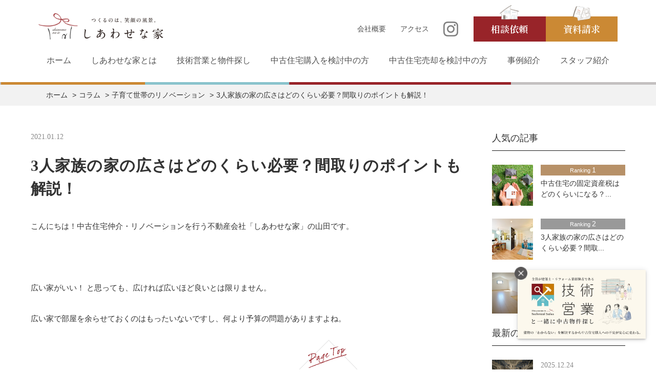

--- FILE ---
content_type: text/html; charset=UTF-8
request_url: https://shiawase.co.jp/column/parenting/3-people-family-house-breadth
body_size: 11225
content:
<!DOCTYPE html>
<html lang="ja">
<head>
<!-- Google Tag Manager -->
<script>(function(w,d,s,l,i){w[l]=w[l]||[];w[l].push({'gtm.start':
new Date().getTime(),event:'gtm.js'});var f=d.getElementsByTagName(s)[0],
j=d.createElement(s),dl=l!='dataLayer'?'&l='+l:'';j.async=true;j.src=
'https://www.googletagmanager.com/gtm.js?id='+i+dl;f.parentNode.insertBefore(j,f);
})(window,document,'script','dataLayer','GTM-MR3XMBM');</script>
<!-- End Google Tag Manager -->
<!-- Google Tag Manager -->
<script>(function(w,d,s,l,i){w[l]=w[l]||[];w[l].push({'gtm.start':
new Date().getTime(),event:'gtm.js'});var f=d.getElementsByTagName(s)[0],
j=d.createElement(s),dl=l!='dataLayer'?'&l='+l:'';j.async=true;j.src=
'https://www.googletagmanager.com/gtm.js?id='+i+dl;f.parentNode.insertBefore(j,f);
})(window,document,'script','dataLayer','GTM-KZT8X7CQ');</script>
<!-- End Google Tag Manager -->
<!-- Google tag (gtag.js) -->
<script async src="https://www.googletagmanager.com/gtag/js?id=G-KNGEJ84P69"></script>
<script>
  window.dataLayer = window.dataLayer || [];
  function gtag(){dataLayer.push(arguments);}
  gtag('js', new Date());

  gtag('config', 'G-KNGEJ84P69');
</script>
<!-- Google tag (gtag.js) -->
<meta charset="UTF-8">
<meta http-equiv="X-UA-Compatible" content="IE=edge">
<meta name="viewport" content="width=device-width, initial-scale=1">

<meta name="format-detection" content="telephone=no">
<link rel="shortcut icon" href="https://shiawase.co.jp/wp-content/themes/shiawase/assets/favicon.ico" type="image/x-icon">
<link rel="apple-touch-icon" href="https://shiawase.co.jp/wp-content/themes/shiawase/assets/apple-touch-icon.png">
<link rel="apple-touch-icon" href="https://shiawase.co.jp/wp-content/themes/shiawase/assets/apple-touch-icon57.png" sizes="57x57">
<link rel="apple-touch-icon" href="https://shiawase.co.jp/wp-content/themes/shiawase/assets/apple-touch-icon60.png" sizes="60x60">
<link rel="apple-touch-icon" href="https://shiawase.co.jp/wp-content/themes/shiawase/assets/apple-touch-icon72.png" sizes="72x72">
<link rel="apple-touch-icon" href="https://shiawase.co.jp/wp-content/themes/shiawase/assets/apple-touch-icon76.png" sizes="76x76">
<link rel="apple-touch-icon" href="https://shiawase.co.jp/wp-content/themes/shiawase/assets/apple-touch-icon114.png" sizes="114x114">
<link rel="apple-touch-icon" href="https://shiawase.co.jp/wp-content/themes/shiawase/assets/apple-touch-icon120.png" sizes="120x120">
<link rel="apple-touch-icon" href="https://shiawase.co.jp/wp-content/themes/shiawase/assets/apple-touch-icon144.png" sizes="144x144">
<link rel="apple-touch-icon" href="https://shiawase.co.jp/wp-content/themes/shiawase/assets/apple-touch-icon152.png" sizes="152x152">
<link rel="apple-touch-icon" href="https://shiawase.co.jp/wp-content/themes/shiawase/assets/apple-touch-icon180.png" sizes="180x180">

<title>3人家族の家の広さはどのくらい必要？間取りのポイントも解説！｜株式会社しあわせな家</title>
<meta name='robots' content='max-image-preview:large' />
<link rel='dns-prefetch' href='//s.w.org' />
		<script type="text/javascript">
			window._wpemojiSettings = {"baseUrl":"https:\/\/s.w.org\/images\/core\/emoji\/13.0.1\/72x72\/","ext":".png","svgUrl":"https:\/\/s.w.org\/images\/core\/emoji\/13.0.1\/svg\/","svgExt":".svg","source":{"concatemoji":"https:\/\/shiawase.co.jp\/wp-includes\/js\/wp-emoji-release.min.js?ver=5.7.14"}};
			!function(e,a,t){var n,r,o,i=a.createElement("canvas"),p=i.getContext&&i.getContext("2d");function s(e,t){var a=String.fromCharCode;p.clearRect(0,0,i.width,i.height),p.fillText(a.apply(this,e),0,0);e=i.toDataURL();return p.clearRect(0,0,i.width,i.height),p.fillText(a.apply(this,t),0,0),e===i.toDataURL()}function c(e){var t=a.createElement("script");t.src=e,t.defer=t.type="text/javascript",a.getElementsByTagName("head")[0].appendChild(t)}for(o=Array("flag","emoji"),t.supports={everything:!0,everythingExceptFlag:!0},r=0;r<o.length;r++)t.supports[o[r]]=function(e){if(!p||!p.fillText)return!1;switch(p.textBaseline="top",p.font="600 32px Arial",e){case"flag":return s([127987,65039,8205,9895,65039],[127987,65039,8203,9895,65039])?!1:!s([55356,56826,55356,56819],[55356,56826,8203,55356,56819])&&!s([55356,57332,56128,56423,56128,56418,56128,56421,56128,56430,56128,56423,56128,56447],[55356,57332,8203,56128,56423,8203,56128,56418,8203,56128,56421,8203,56128,56430,8203,56128,56423,8203,56128,56447]);case"emoji":return!s([55357,56424,8205,55356,57212],[55357,56424,8203,55356,57212])}return!1}(o[r]),t.supports.everything=t.supports.everything&&t.supports[o[r]],"flag"!==o[r]&&(t.supports.everythingExceptFlag=t.supports.everythingExceptFlag&&t.supports[o[r]]);t.supports.everythingExceptFlag=t.supports.everythingExceptFlag&&!t.supports.flag,t.DOMReady=!1,t.readyCallback=function(){t.DOMReady=!0},t.supports.everything||(n=function(){t.readyCallback()},a.addEventListener?(a.addEventListener("DOMContentLoaded",n,!1),e.addEventListener("load",n,!1)):(e.attachEvent("onload",n),a.attachEvent("onreadystatechange",function(){"complete"===a.readyState&&t.readyCallback()})),(n=t.source||{}).concatemoji?c(n.concatemoji):n.wpemoji&&n.twemoji&&(c(n.twemoji),c(n.wpemoji)))}(window,document,window._wpemojiSettings);
		</script>
		<style type="text/css">
img.wp-smiley,
img.emoji {
	display: inline !important;
	border: none !important;
	box-shadow: none !important;
	height: 1em !important;
	width: 1em !important;
	margin: 0 .07em !important;
	vertical-align: -0.1em !important;
	background: none !important;
	padding: 0 !important;
}
</style>
	<link rel='stylesheet' id='my_style-css'  href='https://shiawase.co.jp/wp-content/themes/shiawase/assets/css/style.css?date=20211110&#038;ver=5.7.14' type='text/css' media='all' />
<link rel='stylesheet' id='customs-css'  href='https://shiawase.co.jp/wp-content/themes/shiawase/assets/css/custom.css?ver=5.7.14' type='text/css' media='all' />
<link rel='stylesheet' id='pc-css'  href='https://shiawase.co.jp/wp-content/themes/shiawase/assets/css/pc.css?date=20211110&#038;ver=5.7.14' type='text/css' media='all' />
<script type='text/javascript' src='https://shiawase.co.jp/wp-content/themes/shiawase/assets/js/ga.js?ver=5.7.14' id='ga-js'></script>
<script type='text/javascript' src='https://shiawase.co.jp/wp-content/themes/shiawase/assets/js/jquery-1.12.4.min.js?ver=5.7.14' id='jquery-js'></script>
<link rel="https://api.w.org/" href="https://shiawase.co.jp/wp-json/" /><link rel="EditURI" type="application/rsd+xml" title="RSD" href="https://shiawase.co.jp/xmlrpc.php?rsd" />
<link rel="wlwmanifest" type="application/wlwmanifest+xml" href="https://shiawase.co.jp/wp-includes/wlwmanifest.xml" /> 
<meta name="generator" content="WordPress 5.7.14" />
<link rel="canonical" href="https://shiawase.co.jp/column/parenting/3-people-family-house-breadth" />
<link rel='shortlink' href='https://shiawase.co.jp/?p=2632' />
<script src="//www.google.com/recaptcha/api.js"></script>
<script type="text/javascript">
jQuery(function() {
	// reCAPTCHAの挿入
	jQuery( '.mw_wp_form_input button, .mw_wp_form_input input[type="submit"]' ).before( '<div data-callback="syncerRecaptchaCallback" data-sitekey="6LdUoPMUAAAAADlXsuT9zO45Chs5knjeB-S3-rae" class="g-recaptcha"></div>' );
	// [input] Add disabled to input or button
	jQuery( '.mw_wp_form_input button, .mw_wp_form_input input[type="submit"]' ).attr( "disabled", "disabled" );
	// [confirm] Remove disabled
	jQuery( '.mw_wp_form_confirm input, .mw_wp_form_confirm select, .mw_wp_form_confirm textarea, .mw_wp_form_confirm button' ).removeAttr( 'disabled' );
});
// reCAPTCHA Callback
function syncerRecaptchaCallback( code ) {
	if(code != "") {
		jQuery( '.mw_wp_form_input button, .mw_wp_form_input input[type="submit"]' ).removeAttr( 'disabled' );
	}
}
</script>
<style type="text/css">
.g-recaptcha { margin: 20px 0 15px; }.g-recaptcha > div { margin: 0 auto; }</style>
</head>

<body>
<!-- Google Tag Manager (noscript) -->
<noscript><iframe src="https://www.googletagmanager.com/ns.html?id=GTM-MR3XMBM"
height="0" width="0" style="display:none;visibility:hidden"></iframe></noscript>
<!-- End Google Tag Manager (noscript) -->
<!-- Google Tag Manager (noscript) -->
<noscript><iframe src="https://www.googletagmanager.com/ns.html?id=GTM-KZT8X7CQ"
height="0" width="0" style="display:none;visibility:hidden"></iframe></noscript>
<!-- End Google Tag Manager (noscript) -->
<div class="container" id="top">


<header id="header" class="">
    <p class="logo"><a href="https://shiawase.co.jp"><img src="https://shiawase.co.jp/wp-content/themes/shiawase/assets/img/common/header_logo_01.png" alt="しあわせな家"></a></p>
    <div class="header-nav-top">
        <ul>
            <li class="company"><a href="https://shiawase.co.jp/company/">会社概要</a></li>
            <li class="access"><a href="https://shiawase.co.jp/access/">アクセス</a></li>
            <li class="instagram"><a href="https://www.instagram.com/shiawasenaie/" target="_brank"><img src="https://shiawase.co.jp/wp-content/themes/shiawase/assets/img/common/ico_instagram_01.png" alt="しあわせな家 Instagram"></a></li>
            <li class="first"><a href="https://shiawase.co.jp/first/">相談依頼</a></li>
            <li class="request"><a href="https://shiawase.co.jp/request/">資料請求</a></li>
        </ul>
    </div>
    <p class="nav_btn"><a href="javascript:void(0);"><span>MENU</span></a></p>
    <nav>
        <div>
            <div>
                <ul class="main-navi">
                    <li><a href="https://shiawase.co.jp">ホーム</a></li>
                    <li><a href="https://shiawase.co.jp/about/">しあわせな家とは</a></li>
                    <li><a href="https://shiawase.co.jp/technical-sales/">技術営業と物件探し</a></li>
                    <li><a href="https://shiawase.co.jp/to-purchase/">中古住宅購入を検討中の方</a></li>
                    <li><a href="https://shiawase.co.jp/to-vendor/">中古住宅売却を検討中の方</a></li>
                    <li class="is-tab-visible"><a href="https://shiawase.co.jp/to-landlord/">賃貸オーナーの方</a></li>
                    <li class="is-tab-visible"><a href="https://shiawase.co.jp/to-nemurenove/">ねむリノベ</a></li>
                    <li><a href="https://shiawase.co.jp/story/">事例紹介</a></li>
                    <li class="is-tab-visible"><a href="https://shiawase.co.jp/process/">しあわせな家ができるまで</a></li>
                    <li><a href="https://shiawase.co.jp/staff/">スタッフ紹介</a></li>
                    <li class="is-tab-visible"><a href="https://shiawase.co.jp/used/">弊社売主、専任物件</a></li>
                    <li class="is-tab-visible"><a href="https://shiawase.co.jp/company/">会社情報</a></li>
                    <li class="is-tab-visible"><a href="https://shiawase.co.jp/access/">アクセス</a></li>
                    <li class="is-tab-visible"><a href="https://shiawase.co.jp/news/">お知らせ</a></li>
                    <li class="is-tab-visible"><a href="https://shiawase.co.jp/column/">コラム</a></li>
                    <li class="is-tab-visible"><a href="https://shiawase.co.jp/recruit/">採用情報</a></li>
                </ul>
            </div>
        </div>
    </nav>
</header>
<!-- /#header -->
<link rel='stylesheet' href='https://shiawase.co.jp/wp-content/themes/shiawase/assets/css/column.css' type='text/css' media='all' />

<div class="breadcrumbs" itemscope itemtype="http://schema.org/BreadcrumbList">
	<ul>
		<li itemprop="itemListElement" itemscope itemtype="http://schema.org/ListItem">
			<a itemprop="item" href="https://shiawase.co.jp"><span itemprop="name">ホーム</span></a>
			<meta itemprop="position" content="1"/>
		</li>
		<li itemprop="itemListElement" itemscope itemtype="http://schema.org/ListItem">
			<a itemprop="item" href="https://shiawase.co.jp/column/"><span itemprop="name">コラム</span></a>
			<meta itemprop="position" content="2"/>
        </li>
        <li itemprop="itemListElement" itemscope itemtype="http://schema.org/ListItem">
            <a itemprop="item" href="https://shiawase.co.jp/column/parenting/"><span itemprop="name">子育て世帯のリノベーション</span></a>
            <meta itemprop="position" content="3"/>
        </li>        
		<li itemprop="itemListElement" itemscope itemtype="http://schema.org/ListItem">
			<span itemprop="name">3人家族の家の広さはどのくらい必要？間取りのポイントも解説！</span>
			<meta itemprop="position" content="4"/>
		</li>
	</ul>
<!-- /.breadcrumbs --></div>


<main>

<div class=" js-anime blog_area blog_detail">

        <div class="main_area">
                                <article>
                        <p class="date">2021.01.12</p>
                        <h1 class="blog_title">3人家族の家の広さはどのくらい必要？間取りのポイントも解説！</h1>
                        <div class="blog_text">
                            <p>こんにちは！中古住宅仲介・リノベーションを行う不動産会社「しあわせな家」の山田です。</p>
<p>&nbsp;</p>
<p>広い家がいい！ と思っても、広ければ広いほど良いとは限りません。</p>
<p>広い家で部屋を余らせておくのはもったいないですし、何より予算の問題がありますよね。</p>
<p>&nbsp;</p>
<p>家族構成や人数によって最適な家の広さは異なりますので、快適に暮らせる広さや間取りを知ることが大切！</p>
<p>&nbsp;</p>
<p>今回のコラムでは3人家族に最適な家の広さについて解説します。</p>
<p>3人家族で快適に暮らせる広さや間取りのポイントなどを紹介していきますよ！</p>
<p><img loading="lazy" class="aligncenter size-full wp-image-2633" src="https://shiawase.co.jp/wp-content/uploads/2021/01/family-unity-living-room.png" alt="リビングルームでくつろぐ家族" width="690" height="464" srcset="https://shiawase.co.jp/wp-content/uploads/2021/01/family-unity-living-room.png 690w, https://shiawase.co.jp/wp-content/uploads/2021/01/family-unity-living-room-300x202.png 300w, https://shiawase.co.jp/wp-content/uploads/2021/01/family-unity-living-room-592x398.png 592w, https://shiawase.co.jp/wp-content/uploads/2021/01/family-unity-living-room-230x155.png 230w, https://shiawase.co.jp/wp-content/uploads/2021/01/family-unity-living-room-200x134.png 200w" sizes="(max-width: 690px) 100vw, 690px" /></p>
<p>&nbsp;</p>
<h2>3人家族の家はどのくらいの広さが最適？</h2>
<p>3人家族で必要となる家の広さについて、国土交通省が定める「住宅基本計画」にて挙げられる人数別の住宅の広さの目安を元に考えると以下のようになります。</p>
<ul>
<li><strong>一戸建の居住面積目安</strong><br />
3人家族：25㎡×3人＋25㎡＝100㎥（約30.25坪）</li>
<li><strong>マンションの居住面積目安</strong><br />
3人家族：20㎡×3人+15㎡＝75㎡（約22.69坪）</li>
</ul>
<p>※子どもは3歳未満が0.25人、3歳以上6歳未満が0.5 人、6歳以上10歳未満が 0.75 人として算定</p>
<p>&nbsp;</p>
<p>新築注文住宅の平均的な広さは約125㎡（約38坪）、ファミリータイプの3LDKマンションの広さは60～80㎡くらいが目安と考えると、2LDK～3LDK程度がちょうどいい広さと言えるでしょうか。</p>
<p>実際、両親と子ども1人の3人家族では、2LDKや3LDKの家を検討する方が多いと思います。</p>
<p>&nbsp;</p>
<p>2LDK・3LDKの間取りを想定して、3人家族の暮らしを具体的にイメージしてみましょう。</p>
<p>&nbsp;</p>
<h3>2LDK</h3>
<p>LDKに加え、個室が2つある2LDK。</p>
<p>3人家族の家庭から一番選ばれている間取りです。</p>
<p>&nbsp;</p>
<p>子どもが小さいうちは1つの個室を家族の寝室にし、もう1つの個室は収納部屋や書斎、フリースペースなどとして活用。</p>
<p>子どもが成長したら、夫婦の寝室と子どもの個室でそれぞれ使うというケースが一般的でしょう。</p>
<p>&nbsp;</p>
<p>リビングの広さは12～14畳程度が多く、マンションタイプの場合全体の広さは60㎥程度が目安です。</p>
<p>&nbsp;</p>
<h3>3LDK</h3>
<p>個室が3つある3LDKでは、夫婦の寝室と子どもの個室を造ってもあと1部屋余ります。</p>
<p>残った一部屋は書斎や趣味の部屋、収納部屋などに活用することも。</p>
<p>&nbsp;</p>
<p>もしも子どもがもう1人生まれたとしても、子ども部屋の数が足りるので安心です。</p>
<p>&nbsp;</p>
<p>子どもが小さいうちは全員が1つの寝室で眠ることもあるので、その場合は1部屋余ってしまうかもしれませんね。</p>
<p>個室の1つがリビングに続くスペースなら、子どもが小さいうちは扉を開けて広いリビングスペースとして使うのも良いでしょう。</p>
<p>&nbsp;</p>
<p>3LDKマンションは60～80㎡程度の広さですので、子どもが大きくなって大人と同様の体格になっても快適に暮らせるでしょう。</p>
<p>&nbsp;</p>
<p>ちなみに4人家族の場合の広さや間取りについては、こちらのコラムで詳しくご紹介しています。</p>
<p><a href="https://shiawase.co.jp/column/parenting/4-people-family-house-breadth">4人家族の家の広さはどのくらい必要？間取りや注意点なども解説！</a></p>
<p><a href="https://shiawase.co.jp/technical-sales/"><img loading="lazy" class="aligncenter wp-image-9758 size-full" src="https://shiawase.co.jp/wp-content/uploads/2024/02/9d6d979bb9381ebed64bbfc2b5a16d0a.jpg" alt="技術営業バナー" width="760" height="151" srcset="https://shiawase.co.jp/wp-content/uploads/2024/02/9d6d979bb9381ebed64bbfc2b5a16d0a.jpg 760w, https://shiawase.co.jp/wp-content/uploads/2024/02/9d6d979bb9381ebed64bbfc2b5a16d0a-300x60.jpg 300w, https://shiawase.co.jp/wp-content/uploads/2024/02/9d6d979bb9381ebed64bbfc2b5a16d0a-690x137.jpg 690w, https://shiawase.co.jp/wp-content/uploads/2024/02/9d6d979bb9381ebed64bbfc2b5a16d0a-592x118.jpg 592w, https://shiawase.co.jp/wp-content/uploads/2024/02/9d6d979bb9381ebed64bbfc2b5a16d0a-230x46.jpg 230w, https://shiawase.co.jp/wp-content/uploads/2024/02/9d6d979bb9381ebed64bbfc2b5a16d0a-200x40.jpg 200w" sizes="(max-width: 760px) 100vw, 760px" /></a></p>
<p>&nbsp;</p>
<h2>3人家族の家で考えるべき間取りのポイント</h2>
<p>3人家族が快適に暮らす家を実現するために、間取りを考える上でおさえておくと良いポイントを知っておきましょう。</p>
<p>&nbsp;</p>
<h3>夫婦の寝室は一緒にするか、仕事部屋を設けるか</h3>
<p>夫婦の寝室は一緒という家庭が多いですが、夫婦の寝室を分けたり書斎が必要になる場合はプラスで1部屋必要になります。</p>
<p>&nbsp;</p>
<p>近年はテレワーク用に書斎や個室を設けたいという要望も多いため、長い目で考えて話し合っておきましょう。</p>
<p>&nbsp;</p>
<h3>子ども部屋の数と大きさ、必要な時期</h3>
<p>子ども部屋は子どもの人数分を確保したいと考えると思いますが、子どもが小さいうちは個室を使わないかもしれません。</p>
<p>個室の子ども部屋が必要な時期を見極めましょう。</p>
<p>&nbsp;</p>
<p>また、今後子どもが生まれて人数が増える可能性、進学や就職で独立して部屋が余る可能性なども考慮が必要。</p>
<p>広い個室ならロールカーテンやパーテーションで区切って、兄弟で使うという方法もあります。</p>
<p>&nbsp;</p>
<p>子ども部屋の広さについては、こちらのコラムで詳しくご紹介していますので、参考にしてみてくださいね！</p>
<p><a href="https://shiawase.co.jp/column/parenting/children-room-breadth">子ども部屋の広さは？広い部屋・狭い部屋のメリットデメリットも解説</a></p>
<p>&nbsp;</p>
<h3>家具の大きさや量</h3>
<p>2LDKと3LDKでは部屋数の違いだけではなく、LDKの広さにも違いがあります。</p>
<p>&nbsp;</p>
<p>2LDKの方がLDKも比較的コンパクトです。</p>
<p>テーブルやソファ、ダイニングセットなどもLDKの広さに合わせた大きさのものを選ぶと良いでしょう。</p>
<p>&nbsp;</p>
<p>LDKが10畳以上あれば、3人用の家具は問題なく置けると思います。</p>
<p>&nbsp;</p>
<h3>荷物の量と収納スペース</h3>
<p>荷物の量が多い家庭では、3LDKにして1部屋を収納部屋にするという方法もあります。</p>
<p>子どもの成長に従って荷物は増えていくので、余裕を持ったスペースがあると良いですね。</p>
<p>&nbsp;</p>
<p>一戸建で大きな押入れやクローゼットがある、マンションで別にトランクルームがあるなら収納の不安は少ないでしょう。</p>
<p>&nbsp;</p>
<h3>来客の頻度</h3>
<p>祖父母や親戚、友人などが頻繁に泊まりに来るという家庭では、来客用のゲストルームを確保しておくことも考えましょう。</p>
<p>&nbsp;</p>
<p>リビングからつながる個室を和室にして、来客の際にゲストルームとして利用するというケースが多いです。</p>
<p>&nbsp;</p>
<p>ただし、来客がないときに無駄なスペースになっていてはもったいないので、ほかの活用方法も一緒に考えてみてはいかがでしょう。</p>
<p>&nbsp;</p>
<h2>3人家族の家は賃貸か購入どちらがいい？</h2>
<p><img loading="lazy" class="aligncenter wp-image-2634 size-full" src="https://shiawase.co.jp/wp-content/uploads/2021/01/family-unity-dining.png" alt="ダイニングでくつろぐ家族" width="690" height="464" srcset="https://shiawase.co.jp/wp-content/uploads/2021/01/family-unity-dining.png 690w, https://shiawase.co.jp/wp-content/uploads/2021/01/family-unity-dining-300x202.png 300w, https://shiawase.co.jp/wp-content/uploads/2021/01/family-unity-dining-592x398.png 592w, https://shiawase.co.jp/wp-content/uploads/2021/01/family-unity-dining-230x155.png 230w, https://shiawase.co.jp/wp-content/uploads/2021/01/family-unity-dining-200x134.png 200w" sizes="(max-width: 690px) 100vw, 690px" /></p>
<p>子どもが生まれたり大きくなったタイミングで家が手狭になり、住み替えを考える方は多いでしょう。</p>
<p>3人家族で快適に暮らすためには賃貸と購入、どちらが良いのでしょうか？</p>
<p>&nbsp;</p>
<p>結論、そのご家庭のライフプランや考え方により異なるので、どちらが良い！とは一概には言えません。</p>
<p>&nbsp;</p>
<p>実際、子どもが生まれたり大きくなったりしたタイミングで、住宅の購入を検討する方は多いです。</p>
<p>家賃かローンでどちらにしても住居費がかかるなら、早く買ってしまおう！とも考えますよね。</p>
<p>&nbsp;</p>
<p>同じ2LDK・3LDKでも、賃貸住宅より一戸建てや分譲マンションの方がLDKや収納スペースに余裕がある物件が多いです。</p>
<p>住宅ローンを利用するなら40代までに組んだ方が、資金計画を立てやすいという点もポイントです。</p>
<p>&nbsp;</p>
<p>ただし購入後は住み替えがしにくくなるので、子どもが生まれる、転勤になるなどのライフスタイルの変化を見越して検討する必要があります。</p>
<p>&nbsp;</p>
<p>賃貸住宅は、その後も住み替えがしやすい点がメリットです。</p>
<p>子どもの人数や成長に合わせた間取りを選んだり、転勤に合わせて引っ越しをしたりするのもスムーズ。</p>
<p>ライフスタイルの変化に合わせて柔軟に対応できるでしょう。</p>
<p>&nbsp;</p>
<p>子どもが小さいうちは賃貸住宅に住んで、ライフプランがしっかり固まってから住宅を購入するのも良い方法だと思います。</p>
<p>&nbsp;</p>
<p>住宅の購入に当たっては、新築だけでなく中古住宅を購入して<strong>リノベーション</strong>を行うという手もあります。</p>
<p>リノベーションのメリットなどは「<a href="https://shiawase.co.jp/column/knowledge/renovation-merit-demerit">リノベーションのメリット・デメリットとは？対策方法も！</a>」でご紹介しております。</p>
<p>住宅を購入しようか賃貸にしようか悩んだら、ぜひリノベーションも一つの選択肢として考えてみてくださいね！</p>
<p>&nbsp;</p>
<h2>3人家族で快適に暮らせる家の広さや間取りを考えよう</h2>
<p>3人家族の家の広さは一戸建が100㎥（約30.25坪）、マンションが75㎡（約22.69坪）が目安となり、2LDK～3LDKを選ぶ家庭が多いです。</p>
<p>&nbsp;</p>
<p>２LDKなら夫婦の寝室と子どもの個室、3LDK なら家族全員に個室を用意したり、夫婦の寝室のほかに趣味部屋を設けたりもできますね。</p>
<p>子どもの年齢やライフスタイルによっても必要な個室の数が変わります。</p>
<p>&nbsp;</p>
<p>出産や子供の成長をきっかけに住宅の購入を検討する方も多いですが、今後子どもが増えるかも？ 子どもが独立したら個室が余るかも？といったライフプランの変化も見据えて検討すると良いでしょう。</p>
<p><a href="https://shiawase.co.jp/technical-sales/"><img loading="lazy" class="aligncenter wp-image-9758 size-full" src="https://shiawase.co.jp/wp-content/uploads/2024/02/9d6d979bb9381ebed64bbfc2b5a16d0a.jpg" alt="技術営業バナー" width="760" height="151" srcset="https://shiawase.co.jp/wp-content/uploads/2024/02/9d6d979bb9381ebed64bbfc2b5a16d0a.jpg 760w, https://shiawase.co.jp/wp-content/uploads/2024/02/9d6d979bb9381ebed64bbfc2b5a16d0a-300x60.jpg 300w, https://shiawase.co.jp/wp-content/uploads/2024/02/9d6d979bb9381ebed64bbfc2b5a16d0a-690x137.jpg 690w, https://shiawase.co.jp/wp-content/uploads/2024/02/9d6d979bb9381ebed64bbfc2b5a16d0a-592x118.jpg 592w, https://shiawase.co.jp/wp-content/uploads/2024/02/9d6d979bb9381ebed64bbfc2b5a16d0a-230x46.jpg 230w, https://shiawase.co.jp/wp-content/uploads/2024/02/9d6d979bb9381ebed64bbfc2b5a16d0a-200x40.jpg 200w" sizes="(max-width: 760px) 100vw, 760px" /></a></p>
                        </div>

                        

						<div class="sns">
							<p><a href="https://www.facebook.com/share.php?u=https://shiawase.co.jp/column/parenting/3-people-family-house-breadth" rel="nofollow" target="_blank"><img src="https://shiawase.co.jp/wp-content/themes/shiawase/assets/img/column/facebook.png" alt="facebook"></a></p>
							<p><a href="https://twitter.com/share?url=https://shiawase.co.jp/column/parenting/3-people-family-house-breadth&text=3人家族の家の広さはどのくらい必要？間取りのポイントも解説！" rel="nofollow" target="_blank"><img src="https://shiawase.co.jp/wp-content/themes/shiawase/assets/img/column/twitter.png" alt="twitter"></a></p>
							<p><a href="https://timeline.line.me/social-plugin/share?url=https://shiawase.co.jp/column/parenting/3-people-family-house-breadth"><img src="https://shiawase.co.jp/wp-content/themes/shiawase/assets/img/column/line.png" alt="line"></a></p>
						</div>
                        <ul class="paging">
                                                            <li class="prev"><a href="https://shiawase.co.jp/column/parenting/telework-room-layout" rel="prev">テレワーク部屋のレイアウトのポイント！適した家具の選び方は？</a></li>
                                                                                        <li class="next"><a href="https://shiawase.co.jp/column/parenting/raised-japanese-style-room-merit" rel="next">小上がり和室のメリット・デメリットは？どんな時に役立つかも解説</a></li>
                                                    </ul>
                    </article>
            
                                    <aside>
                        <p class="title_ss">関連記事</p>
                                            <ul class="bottom_blog_list col2">
                                                    <li><a href="https://shiawase.co.jp/column/parenting/custom-made-furniture-merit-demerit">
                                <p><img src="https://shiawase.co.jp/wp-content/uploads/2024/07/Custom-made-furniture-300x200.jpg" class="ofi" alt=""/></p>
                                <div>
                                    <p class="date AudiType">2024.06.28</p>
                                    <p class="title">造作（ぞうさく）家具とは？メリット・...</p>
                                </div>
                            </a></li>
                                                    <li><a href="https://shiawase.co.jp/column/parenting/house-free-space">
                                <p><img src="https://shiawase.co.jp/wp-content/uploads/2024/07/free-space-300x200.jpg" class="ofi" alt=""/></p>
                                <div>
                                    <p class="date AudiType">2024.06.25</p>
                                    <p class="title">家にフリースペースを造るときのメリッ...</p>
                                </div>
                            </a></li>
                                                    <li><a href="https://shiawase.co.jp/column/parenting/open-kitchen-merit-demerit">
                                <p><img src="https://shiawase.co.jp/wp-content/uploads/2024/06/Open-Kitchen-300x200.jpg" class="ofi" alt=""/></p>
                                <div>
                                    <p class="date AudiType">2024.06.05</p>
                                    <p class="title">オープンキッチンのメリットとデメリッ...</p>
                                </div>
                            </a></li>
                                                    <li><a href="https://shiawase.co.jp/column/parenting/entrance-hand-wash-merit-demerit">
                                <p><img src="https://shiawase.co.jp/wp-content/uploads/2024/04/hand-washing-300x200.jpg" class="ofi" alt=""/></p>
                                <div>
                                    <p class="date AudiType">2024.04.19</p>
                                    <p class="title">玄関に手洗い場を造るメリット・デメリ...</p>
                                </div>
                            </a></li>
                                                    <li><a href="https://shiawase.co.jp/column/parenting/atrium-merit-demerit">
                                <p><img src="https://shiawase.co.jp/wp-content/uploads/2024/04/Atrium-renovation-300x200.jpg" class="ofi" alt=""/></p>
                                <div>
                                    <p class="date AudiType">2024.04.03</p>
                                    <p class="title">吹き抜けのメリットとデメリットを解説...</p>
                                </div>
                            </a></li>
                                                </ul>
                                                             </aside>                 
        </div>

        <div class="side_area">
            <aside>
                
                                                <p class="title_ss">人気の記事</p>
                        <ol class="side_blog_list">
                                                    <li><a href="https://shiawase.co.jp/column/purchase/used-housing-property-tax">
                                <p><img src="https://shiawase.co.jp/wp-content/uploads/2021/10/Lots-of-houses-on-the-green-grass.jpg" class="ofi" alt=""/></p>
                                <div>
                                    <p class="lank">Ranking <span>1</span></p>
                                    <p class="title">中古住宅の固定資産税はどのくらいになる？...</p>
                                </div>
                            </a></li>
                                                    <li><a href="https://shiawase.co.jp/column/parenting/3-people-family-house-breadth">
                                <p><img src="https://shiawase.co.jp/wp-content/uploads/2021/01/family-unity-living-room.png" class="ofi" alt=""/></p>
                                <div>
                                    <p class="lank">Ranking <span>2</span></p>
                                    <p class="title">3人家族の家の広さはどのくらい必要？間取...</p>
                                </div>
                            </a></li>
                                                    <li><a href="https://shiawase.co.jp/column/parenting/attic-storage-merit">
                                <p><img src="https://shiawase.co.jp/wp-content/uploads/2021/02/attic-storage.png" class="ofi" alt=""/></p>
                                <div>
                                    <p class="lank">Ranking <span>3</span></p>
                                    <p class="title">小屋裏収納は必要？メリット・デメリットや...</p>
                                </div>
                            </a></li>
                                                </ol>
                                                
                        <p class="title_ss">最新の記事</p>
                        <ul class="side_blog_list">
                                                    <li><a href="https://shiawase.co.jp/column/used-column/%e5%8c%97%e6%ac%a7%e3%81%ae%e6%97%85%e3%81%a8%e3%82%bb%e3%83%9f%e3%83%8a%e3%83%bc%e8%ac%9b%e5%b8%ab%e3%81%a7%e8%a9%b1%e3%81%97%e3%81%9f%e6%9c%80%e5%be%8c%e3%81%ae%e3%83%95%e3%83%ac%e3%83%bc%e3%82%ba">
                                <p><img src="https://shiawase.co.jp/wp-content/uploads/2025/12/IMG_9186-1024x768.jpg" class="ofi" alt=""/></p>
                                <div>
                                    <p class="date AudiType">2025.12.24</p>
                                    <p class="title">北欧の旅とセミナー講師で話した最後のフレ...</p>
                                </div>
                            </a></li>
                                                    <li><a href="https://shiawase.co.jp/column/purchase/%e4%b8%ad%e5%8f%a4%e6%88%b8%e5%bb%ba%e3%82%92%e8%b2%b7%e3%81%a3%e3%81%a6%e3%83%aa%e3%83%8e%e3%83%99%e3%81%99%e3%82%8b%e3%81%93%e3%81%a8%e3%81%ae%e3%83%87%e3%83%a1%e3%83%aa%e3%83%83%e3%83%88%e3%81%8c">
                                <p><img src="https://shiawase.co.jp/wp-content/uploads/2025/07/654bf77dc95525eeabb4e6083c308976-1024x512.png" class="ofi" alt=""/></p>
                                <div>
                                    <p class="date AudiType">2025.07.04</p>
                                    <p class="title">中古戸建を買ってリノベすることのデメリッ...</p>
                                </div>
                            </a></li>
                                                    <li><a href="https://shiawase.co.jp/column/used-column/%e3%83%9f%e3%83%a9%e3%83%8e%e3%82%b5%e3%83%ad%e3%83%bc%e3%83%8d2025%e3%83%ac%e3%83%9d%e3%83%bc%e3%83%88-%e5%b1%b1%e7%94%b0%e7%af%a4">
                                <p><img src="https://shiawase.co.jp/wp-content/uploads/2025/05/d8be7352696ee96cbc64e244ca25bba4-1024x768.jpg" class="ofi" alt=""/></p>
                                <div>
                                    <p class="date AudiType">2025.05.12</p>
                                    <p class="title">ミラノサローネ2025レポート</p>
                                </div>
                            </a></li>
                                                                        </ul>

        
                        <p class="title_ss">コラムカテゴリ</p>
                        <ul class="side_cate_list">
                            	<li class="cat-item cat-item-11"><a href="https://shiawase.co.jp/column/useful/">お役立ち情報</a>
</li>
	<li class="cat-item cat-item-10"><a href="https://shiawase.co.jp/column/knowledge/">リノベーションの基礎知識</a>
</li>
	<li class="cat-item cat-item-15"><a href="https://shiawase.co.jp/column/purchase/">住宅購入の基礎知識</a>
</li>
	<li class="cat-item cat-item-9"><a href="https://shiawase.co.jp/column/parenting/">子育て世帯のリノベーション</a>
</li>
	<li class="cat-item cat-item-13"><a href="https://shiawase.co.jp/column/used-column/">山田篤の中古住宅コラム</a>
</li>
	<li class="cat-item cat-item-14"><a href="https://shiawase.co.jp/column/nemurenove/">睡眠の質を高めるリノベーション</a>
</li>
                        </ul>
                           </aside>
        </div>

<!-- /.main-visual --></div>
    
    
</main>


    <div class="floating_banner">
            <a href="https://shiawase.co.jp/technical-sales/">
            <picture>
            <source media="(max-width: 960px)" srcset="https://shiawase.co.jp/wp-content/uploads/2024/02/8cfc01c4777b1fac47d9ea7776504de8.jpg">
            <img src="https://shiawase.co.jp/wp-content/uploads/2024/02/39afd166e865fa1ee1795fc8d5d7825a.jpg" alt="banner">
            </picture>
        </a>
        <p class="close"><a href="javascript:void(0)"><img src="/wp-content/themes/shiawase/assets/img/column/bt_close.png" alt="閉じる"></a></p>
        </div>



<section class="side-banner">
    <ul class="side-banner-list">
        <li class="js-anime"><a href="https://shiawase.co.jp/request/">
            <picture>
                <source media="(max-width:768px)" srcset="https://shiawase.co.jp/wp-content/themes/shiawase/assets/img/home/side_banner01_sp.jpg">
                <img src="https://shiawase.co.jp/wp-content/themes/shiawase/assets/img/home/side_banner01.jpg" class="ofi" alt="リノベーションスタイルブック">
            </picture>    
        </a></li>
        <li class="js-anime"><a href="https://shiawase.co.jp/request/">
            <picture>
                <source media="(max-width:768px)" srcset="https://shiawase.co.jp/wp-content/themes/shiawase/assets/img/home/side_banner02_sp.jpg">
                <img src="https://shiawase.co.jp/wp-content/themes/shiawase/assets/img/home/side_banner02.jpg" class="ofi" alt="しあわせな家ノートブック">
            </picture>    
        </a></li>
    </ul>
</section>

<footer class="site-footer">

<p class="page-top"><a href="#top" data-scroll>Page Top</a></p>

<div class="footer-wrapper">

<div class="footer-outline">
<h2><img src="https://shiawase.co.jp/wp-content/themes/shiawase/assets/img/common/footer_logo_01.png" alt="しあわせな家"></h2>
<div class="footer-outline-text">
<p>中古住宅を専門に仲介からリノベーションまで。お客様の想いに寄り添い「しあわせな家」を創る会社です。</p>
<p class="copyright"><small>&copy; Shiawasenaie co.,ltd.</small></p>
<!-- /.footer-outline-text --></div>
<!-- /.footer-outline --></div>

<div class="footer-address">
<h2><img src="https://shiawase.co.jp/wp-content/themes/shiawase/assets/img/common/footer_logo_02.png" alt="株式会社しあわせな家"></h2>
<h3>電話相談 共通フリーダイヤル</h3>
<ul class="footer-address-contact">
<li><img src="https://shiawase.co.jp/wp-content/themes/shiawase/assets/img/common/footer_tel_01.png" alt="0120-015-471"></li>
<li><a href="https://shiawase.co.jp/request/">お問い合わせ</a></li>
</ul>
<dl class="footer-address-access">
<dt>［横浜オフィス］ <em>045-308-9155</em></dt>
<dd><address>横浜市神奈川区高島台27-1ブローテ横浜高島台モール棟 </address></dd>
<dd><p><a href="https://shiawase.co.jp/access/#yokohama">ACCESS</a></p></dd>
<dt>［東京デザイン室］ <em>03-6336-7988</em></dt>
<dd><address>東京都文京区本郷5-1-3 本郷菊坂ハウス Sakura</address></dd>
<dd><p><a href="https://shiawase.co.jp/access/#omotesando">ACCESS</a></p></dd>
<dt>［八王子ベイス］ <em>0426-49-5978</em></dt>
<dd><address>八王子市子安町1-27-24</address></dd>
<dd><p><a href="https://shiawase.co.jp/access/#hachioji">ACCESS</a></p></dd>
</dl>
<!-- /.footer-address --></div>

<nav class="footer-nav">
<ul>
<li><a href="https://shiawase.co.jp">ホーム</a></li>
<li><a href="https://shiawase.co.jp/about/">しあわせな家とは</a></li>
<li><a href="https://shiawase.co.jp/technical-sales/">技術営業と物件探し</a></li>
<li><a href="https://shiawase.co.jp/to-purchase/">中古住宅購入を検討中の方</a></li>
<li><a href="https://shiawase.co.jp/to-vendor/">中古住宅売却を検討中の方</a></li>
<li><a href="https://shiawase.co.jp/to-landlord/">賃貸オーナーの方</a></li>
<li><a href="https://shiawase.co.jp/story/">事例紹介</a></li>
<li><a href="https://shiawase.co.jp/to-nemurenove/">ねむリノベ</a></li>
<li><a href="https://shiawase.co.jp/staff/">スタッフ紹介</a></li>
<li><a href="https://shiawase.co.jp/used/">弊社売主、専任物件</a></li>
<li><a href="https://shiawase.co.jp/company/">会社概要</a></li>
<li><a href="https://shiawase.co.jp/access/">アクセス</a></li>   
<li><a href="https://shiawase.co.jp/news/">お知らせ</a></li>
<li><a href="https://shiawase.co.jp/column/">コラム</a></li>
<li><a href="https://shiawase.co.jp/recruit/">採用情報</a></li>
<li><a href="https://shiawase.co.jp/privacy/">プライバシーポリシー</a></li>
<li><a href="https://shiawase.co.jp/first/">初回相談依頼</a></li>
<li><a href="https://shiawase.co.jp/request/">無料資料請求</a></li>
</ul>
    
</nav>

<!-- /.footer-wrapper --></div>

</footer>

<!-- /.container --></div>

<script type='text/javascript' src='https://shiawase.co.jp/wp-content/themes/shiawase/assets/js/libs/libs.js?ver=5.7.14' id='libs-js'></script>
<script type='text/javascript' src='https://shiawase.co.jp/wp-content/themes/shiawase/assets/js/app.bundle.js?ver=5.7.14' id='app-js'></script>
<script type='text/javascript' src='https://shiawase.co.jp/wp-content/themes/shiawase/assets/js/page.js?ver=5.7.14' id='page_test-js'></script>
<script type='text/javascript' src='https://shiawase.co.jp/wp-content/themes/shiawase/assets/js/column.js?ver=5.7.14' id='column-js'></script>
</body>
</html>


--- FILE ---
content_type: text/css
request_url: https://shiawase.co.jp/wp-content/themes/shiawase/assets/css/style.css?date=20211110&ver=5.7.14
body_size: 22112
content:
@charset "UTF-8";
@import url('https://fonts.googleapis.com/css2?family=Noto+Serif+JP:wght@600&display=swap');

/* --------------------------------------------------
reset
-------------------------------------------------- */
html,
body,
div,
span,
h1,
h2,
h3,
h4,
h5,
h6,
p,
blockquote,
pre,
a,
abbr,
address,
cite,
code,
del,
em,
img,
q,
s,
small,
strike,
strong,
sub,
sup,
tt,
b,
u,
i,
center,
dl,
dt,
dd,
ol,
ul,
li,
form,
label,
legend,
table,
caption,
tbody,
tfoot,
thead,
tr,
th,
td,
article,
aside,
figure,
figcaption,
footer,
header,
menu,
nav,
section {
	margin: 0;
	padding: 0;
	border: 0;
	vertical-align: baseline;
	font: inherit;
	font-style: normal;
	font-size: 100%;
}

article,
aside,
figcaption,
figure,
footer,
header,
nav,
section {
	display: block;
}

body {
	line-height: 1;
}

ol,
ul {
	list-style: none;
}

blockquote,
q {
	quotes: none;
}

blockquote:before,
blockquote:after,
q:before,
q:after {
	content: " ";
	content: none;
}

table {
	border-spacing: 0;
	border-collapse: collapse;
}

a {
	background: transparent;
}

a:active,
a:hover {
	outline: 0;
}

img {
	vertical-align: bottom;
}

sub,
sup {
	position: relative;
	vertical-align: baseline;
	font-size: 75%;
	line-height: 0;
}

sup {
	top: -0.5em;
}

sub {
	bottom: -0.25em;
}

fieldset {
	margin: 0;
	padding: 0;
	border: none;
	-webkit-appearance: none;
	-moz-appearance: none;
	appearance: none;
	width: 100%;
}

button,
input,
optgroup,
select,
textarea {
	margin: 0;
	color: inherit;
	font: inherit;
	-webkit-appearance: none;
	-moz-appearance: none;
	appearance: none;
}

button {
	overflow: visible;
}

button,
select {
	text-transform: none;
}

button,
html input[type="button"],
input[type="reset"],
input[type="submit"] {
	cursor: pointer;
}

button[disabled],
html input[disabled] {
	cursor: default;
}

input[type="checkbox"],
input[type="radio"] {
	box-sizing: border-box;
	padding: 0;
}

input[type="search"] {
	box-sizing: content-box;
}

textarea {
	overflow: auto;
}

*,
*:before,
*:after {
	box-sizing: border-box;
}

/* --------------------------------------------------
common
-------------------------------------------------- */
.text-left {
	text-align: left;
}

.text-right {
	text-align: right;
}

.text-center {
	text-align: center;
}

.text-justify {
	text-align: justify;
}

.text-nowrap {
	white-space: nowrap;
}

.text-lowercase {
	text-transform: lowercase;
}

.text-uppercase {
	text-transform: uppercase;
}

.text-capitalize {
	text-transform: capitalize;
}

.text-muted {
	color: #777777;
}

/* URL文字列改行する */
a[href^="http://"], a[href^="https://"]
{
	word-wrap: break-word;
}

/* Utility
------------------------------ */
.is-pc-visible {
	display: none;
}

/* --------------------------------------------------
全体
-------------------------------------------------- */
html {
	font-size: 62.5%;
	-webkit-text-size-adjust: 100%;
	-ms-text-size-adjust: 100%;
}

body {
	background-color: #fff;
	color: #333;
	font-family: "Hiragino Kaku Gothic ProN", "游ゴシック体", "Yu Gothic",
		"YuGothic", "Meiryo", sans-serif;
	font-size: 1.2rem;
	line-height: 1.5;
}

a,
button,
input {
	transition: opacity 0.3s ease-out;
}

a:link,
a:visited {
	color: #982429;
	text-decoration: none;
}

a:hover,
a:active,
button:hover,
button:active,
input[type="submit"]:hover,
input[type="submit"]:active,
input[type="button"]:hover,
input[type="button"]:active {
	opacity: 0.7;
}

/* --------------------------------------------------
container
-------------------------------------------------- */
.container {
	min-width: 320px;
    overflow-x: hidden;
    position: relative;
}

/* --------------------------------------------------
header
-------------------------------------------------- */
.site-header a {
	color: #333;
}

.site-header-wrapper {
	position: relative;
	z-index: 5;
	width: 100%;
	height: 58px;
	background: #fff;
}

/* header-logo
------------------------------ */
.site-header .header-logo {
	position: absolute;
	top: 12px;
	left: 12px;
}

.site-header .header-logo img {
	width: 160px;
	height: 34px;
}

/* header-contact
------------------------------ */
.header-contact {
	position: absolute;
	top: 8px;
	right: 112px;
}

.header-contact li {
	margin: 0 0 3px;
	padding: 0 0 0 30px;
	font-family: "Hiragino Mincho ProN", "Yu Mincho", "HG明朝E", "ＭＳ Ｐ明朝",
		Georgia, serif;
	font-size: 1rem;
	line-height: 20px;
}

.header-contact li:nth-of-type(1) {
	background: url(../img/common/ico_first_01.png) no-repeat 0 50%;
	background-size: 20px 20px;
}

.header-contact li:nth-of-type(2) {
	background: url(../img/common/ico_request_01.png) no-repeat 0 50%;
	background-size: 20px 20px;
}

.header-contact-instagram {
	position: absolute;
	top: 18px;
	right: 74px;
}

.header-contact-instagram img {
	height: auto;
	width: 25px;
}

/* header-menu-button
------------------------------ */
.header-menu-button {
	overflow: hidden;
	position: absolute;
	top: 0;
	right: 0;
	z-index: 10;
	width: 58px;
	height: 0;
	padding: 58px 0 0;
	border: none;
	outline: none;
	cursor: pointer;
	border-radius: 0;
}

.header-menu-button:hover {
	opacity: 1;
}

.header-menu-button:before {
	content: "";
	position: absolute;
	top: 0;
	left: 0;
	width: 100%;
	height: 100%;
	background: #982429 url(../img/common/header_menu_01.png) no-repeat 50% 50%;
	background-size: 30px 30px;
	transition: opacity 0.5s ease-out;
}

.header-menu-button:after {
	content: "";
	position: absolute;
	top: 0;
	left: 0;
	width: 100%;
	height: 100%;
	background: #982429 url(../img/common/header_menu_02.png) no-repeat 50% 50%;
	background-size: 34px 34px;
	opacity: 0;
	transition: opacity 0.5s ease-out;
}

.header-menu-button.is-active:before {
	opacity: 0;
}

.header-menu-button.is-active:after {
	opacity: 1;
}

/* header-nav
------------------------------ */
.header-nav {
	position: absolute;
	top: 58px;
	left: 0;
	z-index: 1;
	width: 100%;
	padding: 20px 0;
	background: rgba(152, 36, 41, 0.95);
	transform: translateY(-100%);
	transition: transform 1s ease-out;
}

.header-menu-button.is-active + .header-nav {
	/*top: 58px;*/
	transform: translateY(0);
}

.header-nav-wrapper {
	padding: 0 0 20px;
	background: url(../img/common/bg_menu_01.png) no-repeat 95% 100%;
	background-size: 90px 40px;
}

.header-nav li {
	border-bottom: 1px #d15f60 solid;
	font-family: "Hiragino Mincho ProN", "Yu Mincho", "HG明朝E", "ＭＳ Ｐ明朝",
		Georgia, serif;
	font-size: 1.3rem;
	text-align: center;
}

.header-nav li a {
	display: block;
	width: 100%;
	padding: 15px;
	color: #fff;
	text-decoration: none;
}

.header-nav li a span {
	font-size: 1.2rem;
}

/* --------------------------------------------------
breadcrumbs
-------------------------------------------------- */
.breadcrumbs {
	overflow: hidden;
	padding: 15px;
	background: #F2F2F2;
}

.breadcrumbs li {
	float: left;
}

.breadcrumbs li:after {
	content: ">";
	display: inline;
	padding: 0 5px;
}

.breadcrumbs li:last-child:after {
	display: none;
}

.breadcrumbs a {
	color: #333;
}

/* --------------------------------------------------
main
-------------------------------------------------- */
main {
	position: relative;
	display: block;
	margin: 0 0 80px;
	min-height: 300px;
	z-index: 0;
}

/* --------------------------------------------------
footer
-------------------------------------------------- */
.site-footer {
	position: relative;
	margin: 0;
	padding: 4px 0 0;
	border-top: 1px #e8e8e8 solid;
	background: #fff;
	z-index: 1;
    padding-bottom: 70px;
}

.site-footer a {
	color: #333;
}

/*
------------------------------ */
.page-top {
	position: fixed;
	bottom: 0;
	left: 50%;
	-webkit-transform: translateX(-50%);
	transform: translateX(-50%);
}

.page-top.is-fix {
	position: absolute;
	bottom: 100%;
}

.page-top a {
	display: block;
	overflow: hidden;
	width: 91px;
	height: 0;
	margin: 0 auto;
	padding: 50px 0 0;
	background: url(../img/common/pagetop_01.png) no-repeat 0 100%;
	background-size: 91px auto;
}

/*
------------------------------ */
.footer-outline {
	overflow: hidden;
	display: table;
	width: 92%;
	margin: 0 auto;
	padding: 30px 10px;
	border-bottom: 1px #d9d9d9 solid;
}

.footer-outline h2 {
	display: table-cell;
	padding: 0 20px 0 0;
	vertical-align: middle;
}

.footer-outline h2 img {
	width: 110px;
	height: 90px;
}

.footer-outline-text {
	display: table-cell;
	width: 100%;
	vertical-align: middle;
}

.footer-outline .copyright {
	margin: 15px 0 0;
	color: #5c5c5c;
	font-size: 1rem;
}

/*
------------------------------ */
.footer-address {
	width: 92%;
	margin: 0 auto;
	padding: 30px 10px;
}

.footer-address h2 {
	margin: 0 0 15px;
}

.footer-address h2 img {
	width: 180px;
	height: 18px;
}

.footer-address h3 {
	margin: 0 0 10px;
}

.footer-address-contact {
	overflow: hidden;
	margin: 0 0 20px;
}

.footer-address-contact li {
	float: left;
	margin: 0 15px 0 0;
}

.footer-address-contact li img {
	width: 185px;
	height: 20px;
}

.footer-address-contact li:last-child a {
	display: inline-block;
	padding: 0 15px;
	background: #982429;
	color: #fff;
	font-size: 1rem;
	line-height: 20px;
	text-decoration: none;
}

.footer-address-access {
}

.footer-address-access dt {
	margin: 10px 0 5px;
}

.footer-address-access dt em {
	font-weight: bold;
}

.footer-address-access dd {
	margin: 0 0 5px;
}

.footer-address-access dd a {
	padding: 0 0 0 15px;
	background: url(../img/common/arrow_01.png) no-repeat 0 0;
	background-size: 12px 12px;
}

/*
------------------------------ */
.footer-nav {
	overflow: hidden;
	width: 100%;
	background: #e5e5e5;
}

.footer-nav ul {
    width: 100%;
    padding: 4%;
}

.footer-nav li {
    font-size: 1.4rem;
	margin: 20px 10px;
}

.footer-nav li:before {
	content: "・";
	display: inline-block;
}

.footer-nav li a span {
	padding: 0 0 0 1.2rem;
	font-size: 1rem;
}

/* --------------------------------------------------
modules
-------------------------------------------------- */

/* page-title
------------------------------ */
.page-title {
	margin: 30px;
	text-align: center;
}

.page-title img {
	width: auto;
	height: 77px;
}

.page-title-story {
	margin: 30px 0;
	padding: 40px 0 0;
	background: url(../img/story/ico_story_01.png) no-repeat 50% 0;
	background-size: 150px 30px;
	font-family: "Hiragino Mincho ProN", "Yu Mincho", "HG明朝E", "ＭＳ Ｐ明朝",
		Georgia, serif;
	font-size: 2.3rem;
	line-height: 2;
}

.page-title-line2 img {
	height: 102px;
}

.page-title-line3 img {
	height: 120px;
}

.page-title-story-index img {
	height: 77px;
}

.page-title-404 img {
	height: 111px;
}

.page-title-text {
	margin: 30px 0;
	padding: 0 0 15px;
	font-size: 2.3rem;
	background: url(../img/common/line_title_01.png) no-repeat 50% 100%;
	background-size: 50px auto;
	font-family: "Hiragino Mincho ProN", "Yu Mincho", "HG明朝E", "ＭＳ Ｐ明朝",
		Georgia, serif;
}

.page-title .date {
	margin-bottom: 10px;
	font-size: 1rem;
	color: #888888;
}

.page-title .data {
	margin-bottom: 15px;
	font-size: 1rem;
}

.page-title .label {
	margin: -15px 0 5px;
}

.page-title .label img {
	width: 50px;
	height: auto;
}

/* unit-sub-title
------------------------------ */
.unit-sub-title {
	margin: 40px 30px;
	text-align: center;
}

.unit-sub-title h2,
.unit-sub-title h3 {
	font-family: "Hiragino Mincho ProN", "Yu Mincho", "HG明朝E", "ＭＳ Ｐ明朝",
		Georgia, serif;
	font-size: 1.8rem;
	line-height: 2;
}

/* unit-lead
------------------------------ */
.unit-lead {
	position: relative;
	margin: 30px 0;
	text-align: center;
	letter-spacing: 0.1em;
}

.unit-lead:before,
.unit-lead:after {
	content: "";
	display: block;
	background: no-repeat 50% 50%;
	background-size: contain;
}

.unit-lead:before {
	display: none;
}

.unit-lead:after {
	margin: 15px auto 0;
}

.unit-lead-first-index:before,
.unit-lead-request-index:before,
.unit-lead-recruit:before {
	/* width: 118px; */
	/* height: 144px; */
	width: 104px;
	height: 152px;
}

.unit-lead-first-index:after,
.unit-lead-request-index:after,
.unit-lead-recruit:after {
	width: 134px;
	height: 85px;
}

.unit-lead-renovation-index:before {
	width: 184px;
	height: 114px;
}

.unit-lead-renovation-index:after {
	width: 153px;
	height: 128px;
}

.unit-lead-first-finish:after,
.unit-lead-first-finish:before,
.unit-lead-request-finish:before,
.unit-lead-request-finish:after,
.unit-lead-contact-finish:before,
.unit-lead-contact-finish:after,
.unit-lead-404:before,
.unit-lead-404:after {
	display: block;
	position: absolute;
	top: 50%;
	width: 30px;
	height: 95px;
	transform: translateY(-50%);
}

.unit-lead-first-finish:before,
.unit-lead-request-finish:before,
.unit-lead-contact-finish:before,
.unit-lead-404:before {
	display: block;
	left: 20px;
}

.unit-lead-first-finish:after,
.unit-lead-request-finish:after,
.unit-lead-contact-finish:after,
.unit-lead-404:after {
	margin: 0;
	right: 20px;
}

.unit-lead-first-index:before {
	background-image: url(../img/first/ph_first_01.png);
}

.unit-lead-first-index:after {
	background-image: url(../img/first/ph_first_02.png);
}

.unit-lead-first-finish:before {
	background-image: url(../img/first/ph_finish_01.png);
}

.unit-lead-first-finish:after {
	background-image: url(../img/first/ph_finish_02.png);
}

.unit-lead-request-index:before {
	background-image: url(../img/request/ph_request_01.png);
}

.unit-lead-request-index:after {
	background-image: url(../img/request/ph_request_02.png);
}

.unit-lead-request-finish:before,
.unit-lead-contact-finish:before {
	background-image: url(../img/request/ph_finish_01.png);
}

.unit-lead-request-finish:after,
.unit-lead-contact-finish:after {
	background-image: url(../img/request/ph_finish_02.png);
}

.unit-lead-recruit:before {
	background-image: url(../img/recruit/ph_recruit_01.png);
}

.unit-lead-recruit:after {
	background-image: url(../img/recruit/ph_recruit_02.png);
}

.unit-lead-404:before {
	background-image: url(../img/404/ph_404_01.png);
}

.unit-lead-404:after {
	background-image: url(../img/404/ph_404_02.png);
}

.unit-lead-renovation-index:before {
	background-image: url(../img/lp/illust_14.png);
}

.unit-lead-renovation-index:after {
	background-image: url(../img/lp/illust_17.png);
}

.unit-lead p {
	font-family: "Hiragino Mincho ProN", "Yu Mincho", "HG明朝E", "ＭＳ Ｐ明朝",
		Georgia, serif;
	font-size: 1.4rem;
}

.unit-lead-large h2 {
	line-height: 1.52;
	font-size: 1.8rem;
	font-family: "Hiragino Mincho ProN", "Yu Mincho", "HG明朝E", "ＭＳ Ｐ明朝",
		Georgia, serif;
}

.unit-lead-large h2 span {
	display: block;
	margin: 0 0 5px;
	line-height: 1.6;
	font-size: 1.4rem;
}

.unit-lead-large p {
	margin: 20px 0 0;
	line-height: 2.31;
	font-size: 1.3rem;
}

.unit-lead-photo {
	margin: 30px auto;
	width: 92%;
}

.unit-lead-photo img {
	width: 100%;
	height: auto;
}

.unit-lead-purchase {
	padding: 35px 0 15px;
	background: #f8f8f8;
}

/* unit-finish
------------------------------ */
.unit-finish p {
	font-family: "Hiragino Mincho ProN", "Yu Mincho", "HG明朝E", "ＭＳ Ｐ明朝",
		Georgia, serif;
	line-height: 1.67;
	text-align: center;
}

/* main-visual
------------------------------ */
.main-visual {
	position: relative;
	height: 250px;
	background-repeat: none;
	background-position: 50% 50%;
	background-size: cover;
}

.main-visual-used {
	height: auto;
	background: #ccc;
}

.main-visual-news {
	height: auto;
}

.main-visual .slick-slide,
.main-visual .slick-slide a {
	position: relative;
	display: block;
	height: 250px;
	color: #333;
	background: no-repeat 50% 50%;
	background-size: cover;
}

.main-visual-used .slick-slide,
.main-visual-used .slick-slide a {
	height: 54.54vw;
	background: no-repeat 50% 0;
	background-size: contain;
}

.main-visual-title {
	position: absolute;
	top: 50%;
	left: 50%;
	padding: 43px 10px 14px;
	width: 85%;
	line-height: 1.3;
	text-align: center;
	font-family: "Hiragino Mincho ProN", "Yu Mincho", "HG明朝E", "ＭＳ Ｐ明朝",
		Georgia, serif;
	font-size: 2.3rem;
	background: rgba(255, 255, 255, 0.8) url(../img/home/ico_story_01.png)
		no-repeat 50% 18px;
	background-size: 81px auto;
	transform: translate(-50%, -50%);
}

.main-visual-title span {
	display: block;
	font-size: 1rem;
}

.main-visual img {
	display: none;
}

.main-visual-news img {
	display: block;
	width: 100%;
	height: auto;
}

.main-visual .slick-dots {
	position: absolute;
	bottom: 10px;
	left: 0;
	width: 100%;
	letter-spacing: -0.4em;
	text-align: center;
    display: none;
}

.main-visual .slick-dots li {
	display: inline-block;
	margin: 0 3px;
	font-size: 0;
}

.main-visual .slick-dots button {
	width: 25px;
	height: 0;
	padding: 5px 0 0;
	background: #fff;
	overflow: hidden;
	white-space: nowrap;
	border: none;
	cursor: pointer;
	outline: none;
	-webkit-appearance: none;
	appearance: none;
	border-radius: 0;
}

.main-visual .slick-dots .slick-active button {
	background: #982429;
}

.main-visual .slick-list {
	z-index: 0;
}

.slick-arrow {
	position: absolute;
	top: 50%;
	width: 40px;
	height: 0;
	padding: 50px 0 0;
	border: none;
	border-radius: 0;
	transform: translateY(-50%);
	line-height: 1.5;
	white-space: nowrap;
	overflow: hidden;
	-webkit-appearance: button;
	z-index: 1;
}

.slick-arrow.slick-prev {
	left: 0;
	background: url(../img/common/ico_prev_01.png) no-repeat 50% 50%;
	background-size: contain;
}

.slick-arrow.slick-next {
	right: 0;
	background: url(../img/common/ico_next_01.png) no-repeat 50% 50%;
	background-size: contain;
}

/* block-list-nav
------------------------------ */
.block-list-nav {
	margin: 0 0 50px;
}

.block-list-nav ul {
	padding: 0 20px 5px;
	border-bottom: 1px #e5e5e5 solid;
	text-align: center;
}

.block-list-nav ul li {
	display: inline-block;
	margin: 0 18px;
	font-family: "Hiragino Mincho ProN", "Yu Mincho", "HG明朝E", "ＭＳ Ｐ明朝",
		Georgia, serif;
	font-size: 1.2rem;
}

.block-list-nav a {
	color: #bfbfbf;
}

.block-list-nav .is-current {
	color: #333;
}

.block-list-nav .is-disabled {
	pointer-events: none;
}

/* block-entry-list
------------------------------ */
.block-entry-list {
	width: 92%;
	margin: 0 auto;
}

.block-entry-list ul {
}

.block-entry-list ul li {
	margin: 15px 0 0;
}

.block-entry-list ul li:nth-child(1) {
	margin-top: 0;
}

.block-entry-list article {
}

.block-entry-list a {
	display: block;
	color: #333;
	background: #f2f8f9;
}

.block-entry-list-used a {
	background: #eef4f0;
}

.block-entry-list-used .photo {
	padding-top: 55.36%;
	background: no-repeat 50% 50%;
	background-size: cover;
}

.block-entry-list .photo img {
	width: 100%;
	height: auto;
}

.block-entry-list-used .photo img {
	display: none;
}

.block-entry-list .label {
	margin: -12px 30px 0;
}

.block-entry-list .label img {
	width: 66px;
	height: 24px;
}

.block-entry-list h2,
.block-entry-list h3 {
	margin: -12px 0 0;
	padding: 25px 30px 18px;
	font-family: "Hiragino Mincho ProN", "Yu Mincho", "HG明朝E", "ＭＳ Ｐ明朝",
		Georgia, serif;
	font-size: 1.6rem;
}

.block-home-column .block-entry-list h3 {
	margin: 0;
	padding: 0;
	font-size: 1.8rem;
    letter-spacing: 0.05em;
    line-height: 1.8;
}
.block-home-column .column_date {
	font-size: 1.4rem;
	margin: 10px 0 8px;
}
.block-home-column .column_cate {
	background: #CB8934;
	color: #fff;
	display: block;
	width: 100%;
	padding: 5px 10px;
	box-sizing: border-box;
}

.block-entry-list-used h2 {
	text-align: center;
}

.block-entry-list .msg {
	margin: 0 30px 60px;
	text-align: center;
}

.block-entry-list .used {
	margin: -15px 15px 0;
	padding: 5px 0 20px;
	text-align: center;
	color: #86ae93;
	font-size: 1.4rem;
	font-family: "Hiragino Mincho ProN", "Yu Mincho", "HG明朝E", "ＭＳ Ｐ明朝",
		Georgia, serif;
	border-top: 1px solid #d8e5dc;
}

/* block-contact
------------------------------ */
.block-contact {
	padding: 50px 0 55px;
	background: #f9f9f3;
}

.block-contact:last-child {
	margin-bottom: -80px;
}

.block-contact ul {
	width: 92%;
	margin: 0 auto;
	text-align: center;
}

.block-contact ul li {
	margin: 0 0 25px;
	padding: 50px 0 0;
	background: url(../img/common/text_first_01.png) no-repeat 50% 0;
	background-size: auto 50px;
}

.block-contact ul li:nth-child(2) {
	margin: 0;
	background-image: url(../img/common/text_request_01.png);
}

.block-contact .btn {
	border: 1px #982429 solid;
	background: #f9f9f3;
}

.block-contact .btn:before {
	content: "";
	position: relative;
	top: auto;
	left: auto;
	display: inline-block;
	width: 44px;
	height: 35px;
	margin: 0 15px 0 0;
	background: url(../img/common/ico_first_01.png) no-repeat 0 0;
	background-size: cover;
	vertical-align: middle;
}

.block-contact li:nth-child(2) .btn:before {
	background-image: url(../img/common/ico_request_01.png);
}

/* block-access
------------------------------ */
.block-access {
	width: 92%;
	margin: 0 auto;
}

.block-access ~ .block-access {
	padding: 35px 0 0;
	border-top: 1px solid #999999;
}

.block-access h2 {
	font-size: 1.6rem;
	text-align: center;
	font-family: "Hiragino Mincho ProN", "Yu Mincho", "HG明朝E", "ＭＳ Ｐ明朝",
		Georgia, serif;
}

.block-access h3 {
	margin: 0 0 15px;
	font-size: 1.6rem;
	text-align: center;
	font-family: "Hiragino Mincho ProN", "Yu Mincho", "HG明朝E", "ＭＳ Ｐ明朝",
		Georgia, serif;
}

.block-access .lead {
	margin: 10px 0 20px;
	line-height: 1.88;
	text-align: center;
}

.block-access .unit-cols-map {
	margin: 0 auto 15px;
}

.block-access .unit-cols-map .col {
	margin: 0 auto 10px;
}

.block-access .unit-cols-map .col:nth-child(odd) {
	display: flex;
}

.block-access .unit-cols-map .col:nth-child(odd) p {
	margin: 0;
	width: 50%;
}

.block-access .js-map {
	width: 100%;
	height: 230px;
}

.block-access .unit-cols2 {
	margin: 0 auto 30px;
	width: 100%;
}

.block-access .unit-cols2 .col {
	margin: 0 auto 10px;
	line-height: 1.67;
}

.block-access .unit-cols2 span {
	display: block;
	font-size: 1rem;
	padding-left: 1em;
	text-indent: -1em;
}

.block-access .unit-cols-course {
	display: flex;
	flex-wrap: wrap;
}

.block-access .unit-cols-course .col {
	position: relative;
	margin: 0 auto 35px;
	width: 50%;
}

.block-access .unit-cols-course .col:nth-child(odd) {
	padding: 0 15px 0 0;
}

.block-access .unit-cols-course .col:nth-child(even) {
	padding: 0 0 0 15px;
}

.block-access .unit-cols-course .col:nth-child(even):after {
	content: "";
	position: absolute;
	left: -7px;
	bottom: -20px;
	width: 13px;
	height: 19px;
	background: url(../img/access/ico_arrow_01.png) no-repeat 50% 50%;
	background-size: contain;
	transform: rotate(-210deg);
}

.block-access .unit-cols-course .col:last-child:nth-child(even):after {
	display: none;
}

.block-access .unit-cols-course .photo {
	position: relative;
	margin: 0 0 2px;
}

.block-access .unit-cols-course .photo:after {
	content: "";
	position: absolute;
	top: 50%;
	right: -23px;
	width: 13px;
	height: 19px;
	background: url(../img/access/ico_arrow_01.png) no-repeat 50% 50%;
	background-size: contain;
	transform: translateY(-50%);
}

.block-access .unit-cols-course .col:nth-child(even) .photo:after {
	display: none;
}

.block-access .unit-cols-course .text {
	line-height: 1.67;
	margin: 0;
}

.block-access .unit-cols-course .note {
	margin: 5px 0 0;
	padding: 5px 0 0;
	line-height: 1.7;
	font-size: 0.9rem;
	border-top: 1px solid #c9c9c9;
}

/* block-access-welcome
------------------------------ */
.block-access-welcome {
	position: relative;
	margin: 40px 0 0;
	text-align: center;
	line-height: 1.59;
	font-size: 1.4rem;
	font-family: "Hiragino Mincho ProN", "Yu Mincho", "HG明朝E", "ＭＳ Ｐ明朝",
		Georgia, serif;
}

.block-access-welcome:before {
	content: "";
	position: absolute;
	top: 50%;
	left: 45px;
	width: 57px;
	height: 85px;
	transform: translateY(-50%);
	display: block;
	background: url(../img/access/ph_access_01.png) no-repeat 50% 50%;
	background-size: contain;
}

.block-access-welcome:after {
	content: "";
	position: absolute;
	top: 50%;
	right: 45px;
	width: 57px;
	height: 85px;
	transform: translateY(-50%);
	display: block;
	background: url(../img/access/ph_access_02.png) no-repeat 50% 50%;
	background-size: contain;
}

/* unit-cols
------------------------------ */
.unit-cols1,
.unit-cols2,
.unit-cols3 {
	width: 92%;
	margin: 0 auto 40px;
}

.col {
	width: 100%;
	margin: 0 auto 30px;
}

.col img {
	width: 100%;
	height: auto;
}

.col h2,
.col h3 {
	margin: 0 0 20px;
	color: #000;
	font-family: "Hiragino Mincho ProN", "Yu Mincho", "HG明朝E", "ＭＳ Ｐ明朝",
		Georgia, serif;
	font-size: 1.6rem;
}

.col p {
	margin: 0 0 30px;
	line-height: 1.85;
}

/* block-pickup
------------------------------ */
.block-pickup {
	position: relative;
	width: 92%;
	margin: 0 auto 40px;
	padding: 35px 25px 25px;
	background: #f0ede6;
}

.block-pickup:after {
	content: "";
	display: block;
	position: absolute;
	top: 0;
	right: 0;
	width: 0;
	height: 0;
	border-top: 15px #fff solid;
	border-right: 15px #fff solid;
	border-bottom: 15px transparent solid;
	border-left: 15px transparent solid;
}

.block-pickup > h2 {
	overflow: hidden;
	position: absolute;
	top: -12px;
	left: 25px;
	width: 86px;
	height: 0;
	padding: 25px 0 0;
	background: url(../img/story/ico_pickup_01.png) no-repeat 0 0;
	background-size: cover;
}

.block-pickup .unit-cols2 {
	width: 100%;
	margin: 0 auto;
}

/* block-notes
------------------------------ */
.unit-notes {
}

/* unit-btn
------------------------------ */
.unit-btn {
	width: 92%;
	margin: 60px auto;
	text-align: center;
}

.unit-btn li {
	margin: 0 0 30px;
}

.unit-btn li:last-child {
	margin: 0;
}

/* block-category-story
------------------------------ */
.block-category-story {
	width: 92%;
	margin: 20px auto 35px;
}

.block-category-story dl {
	display: table;
}

.block-category-story dt {
	display: table-cell;
	padding: 0 10px 0 0;
	vertical-align: middle;
}

.block-category-story dt img {
	width: 60px;
	height: 22px;
}

.block-category-story dd {
	display: table-cell;
	font-size: 1rem;
	vertical-align: middle;
}

/* block-lead-story
------------------------------ */
.block-lead-story {
	width: 92%;
	margin: 35px auto;
}

.block-lead-story-text {
	margin: 0 0 15px;
	font-family: "Hiragino Mincho ProN", "Yu Mincho", "HG明朝E", "ＭＳ Ｐ明朝",
		Georgia, serif;
	font-size: 1.2rem;
}

.block-lead-story ul {
	display: flex;
	justify-content: center;
}

.block-lead-story ul li {
	padding: 0 20px;
	align-items: center;
}

.block-lead-story ul li img {
	width: auto;
	height: 115px;
}

/* block-sns
------------------------------ */
.block-sns {
	margin: 70px auto 40px;
	text-align: center;
	letter-spacing: -0.4em;
}

.block-sns li {
	display: inline-block;
	margin: 0 7px;
	letter-spacing: normal;
}

.block-sns li a {
	display: block;
}

.block-sns li img {
	width: auto;
	height: 26px;
}

/* block-home-apology
------------------------------ */
.block-home-apology {
	padding: 20px 0 0;
}

.block-home-apology img.is-sp-visible {
	display: block;
	width: 320px;
	margin: 0 auto;
}

/* block-home-about
------------------------------ */

.block-home-feature {
	/*padding: 42px 0 60px;*/
	/*background: #f9f9f3;*/
    padding: 0 !important;
    background: none !important;
}

.block-home-feature p {
	text-align: center;
}

.block-home-feature p img {
	width: 174px;
	height: auto;
}

.block-home-feature .bnr {
	text-align: center;
}

.block-home-feature picture img {
	width: 100%;
	height: auto;
}

.block-home-feature ul {
	max-width: 1100px;
	display: flex;
	flex-wrap: wrap;
	margin: -19px auto 0 -30px;
	justify-content: center;
}

.block-home-feature ul li {
	max-width: 250px;
	transition: opacity 0.3s ease-out;
	margin: 30px 0 0 30px;
}

.block-home-feature ul li:hover {
	opacity: 0.7;
}

.block-home-feature ul li a img {
	width: 100%;
	height: auto;
}

.block-home-feature figcaption {
	margin: 17px 0 0;
	font-size: 1.3rem;
	font-family: "Hiragino Mincho ProN", "Yu Mincho", "HG明朝E", "ＭＳ Ｐ明朝",
		Georgia, serif;
	line-height: 1.75;
	color: #000;
}

/* block-home-about
------------------------------ */

.block-home-about {
	margin: 30px 0 -10px;
	padding: 10px 0 0;
}

.block-home-about .lead {
	margin-bottom: 30px;
	line-height: 2.3;
	font-size: 1.4rem;
    letter-spacing: 0.139em;
	font-family: "Hiragino Mincho ProN", "Yu Mincho", "HG明朝E", "ＭＳ Ｐ明朝",
		Georgia, serif;
	text-align: center;
}

.block-home-about .unit-illustration {
	height: 140px;
	background: url(../img/home/ph_about_sp.png) no-repeat 50% 0;
	background-size: contain;
}

.block-home-about .unit-illustration .illustration {
	display: none;
}

.block-home-about .unit-btn {
	margin-top: 30px;
}

.block-home-about .unit-btn .btn {
	font-size: 1.3rem;
	padding: 20px;
}

/* block-home-staff
------------------------------ */
.block-home-staff {
	min-height: 500px;
	padding: 180px 0 25px;
	background: url(../img/home/bg_staff_01.jpg) no-repeat 50% 0;
	background-size: cover;
}

.block-home-staff-inner {
	width: 320px;
	margin: 0 auto;
	padding: 25px;
	background: url(../img/home/bg_staff_02.png) no-repeat 50% 0;
	background-size: cover;
}

.block-home-staff .page-title {
	margin: 0 0 25px;
}

.block-home-staff .page-title img {
	height: 70px;
}

.block-home-staff .lead {
	margin-bottom: 30px;
	line-height: 2.3;
	font-size: 1.3rem;
	font-family: "Hiragino Mincho ProN", "Yu Mincho", "HG明朝E", "ＭＳ Ｐ明朝",
		Georgia, serif;
	text-align: center;
}

.block-home-staff .unit-btn {
	margin-top: 30px;
	margin-bottom: 0;
}

.block-home-staff .unit-btn .btn {
	font-size: 1.3rem;
	padding: 15px;
	background: transparent;
}

/* block-home-process
------------------------------ */
.block-home-process {
	margin: 0 0 -10px;
	padding: 20px 0 0;
}

.block-home-process .unit-process {
	display: table;
	width: 95%;
	margin: 0 auto;
}

.block-home-process .unit-process .image {
	display: table-cell;
	width: 140px;
	padding-top: 30px;
	text-align: center;
	vertical-align: top;
}

.block-home-process .unit-process .image img {
	width: 120px;
}

.block-home-process .unit-process dl {
	display: table-cell;
	padding: 0 10px 0;
	vertical-align: middle;
}

.block-home-process .unit-process dt {
	font-size: 1.4rem;
	font-family: "Hiragino Mincho ProN", "Yu Mincho", "HG明朝E", "ＭＳ Ｐ明朝",
		Georgia, serif;
	line-height: 2;
}

.block-home-process .unit-process dt img {
	height: 30px;
}

.block-home-process .unit-process dd {
	line-height: 1.5;
}

.block-home-process .step-arrow {
	width: 150px;
	height: 60px;
	margin: 10px auto -10px;
	background: url(../img/home/bg_process_01.png) no-repeat 50% 50%;
	background-size: auto 50px;
}

.block-home-process .step-arrow-2 {
	margin: 10px auto 10px;
	background: url(../img/home/bg_process_02.png) no-repeat 50% 50%;
	background-size: auto 50px;
}

.block-home-process .step-arrow-3 {
	margin: 10px auto -20px;
}

.block-home-process .unit-btn {
	margin-top: 30px;
}

.block-home-process .unit-btn .btn {
	font-size: 1.3rem;
	padding: 15px;
}

/* block-home-message
------------------------------ */
.block-home-message {
}

.block-home-message .unit-header {
	position: relative;
	height: 83vw;
	background: url(../img/home/bg_message_02.jpg) no-repeat 50% 50%;
	background-size: cover;
	text-align: center;
}

.block-home-message .unit-header h2 {
	position: absolute;
	top: 50%;
    transform: translateY(-50%);
	left: 0;
	right: 0;
	margin: 0 auto;
	width: 260px;
	display: inline-block;
	padding: 12px;
	background: rgba(255, 255, 255, 0.85);
	font-size: 1.8rem;
	font-family: "Hiragino Mincho ProN", "Yu Mincho", "HG明朝E", "ＭＳ Ｐ明朝",
		Georgia, serif;
	text-align: center;
	line-height: 1.4;
}

.block-home-message .unit-header h2 span {
	font-size: 1.4rem;
}

.block-home-message .unit-cols3 {
	width: 100%;
	margin-bottom: 0;
}

.block-home-message .unit-cols3 a:link,
.block-home-message .unit-cols3 a:visited {
	color: #333;
}
.block-home-message .unit-cols3 a:hover {
	color: #fff;
}

.block-home-message .unit-cols3 .unit-btn {
	margin-top: 30px;
	margin-bottom: 0;
}

.block-home-message .unit-cols3 .unit-btn p {
	margin: 0;
}

.block-home-message .unit-cols3 .unit-btn .btn {
	font-size: 1.3rem;
	padding: 15px;
	background-color: transparent;
}

.block-home-message .col {
	width: 100%;
	margin: 0;
	padding: 40px 0px 0px;
    background: none !important;
}

.block-home-message .col h3 {
	font-size: 2.2rem;
	text-align: center;
}

.block-home-message .unit-body {
	display: table-cell;
}
.block-home-message .unit-body .image {
	display: table-cell;
	width: 145px;
	text-align: center;
    position: relative;
    top: 10px;
}

.block-home-message .unit-body .lead {
	display: table-cell;
	padding: 0 0 0 10px;
	vertical-align: top;
	font-size: 1.4rem;
	line-height: 1.7;
}

.block-home-message .col h3 span {
	font-size: 1.4rem;
}

/*.block-home-message .col-purchase {
	background: #edf7f6;
}

.block-home-message .col-landlord {
	background: #eef4eb;
}*/

.block-home-message .unit-btn {
    margin: 50px 0 0;
}
.block-home-message .unit-btn p {
    margin-bottom: 0;
}
.block-home-message-cols3 {
    margin-bottom: 50px;
    color: #505050;
}

/* block-home-news
------------------------------ */
.block-home-news {
	padding: 45px 0 0px;
}

.block-home-news dl {
	width: 92%;
	margin: 0 auto;
	padding: 10px 0;
	line-height: 1.5;
	border-bottom: 1px solid #d9d9d9;
}

.block-home-news dt {
	margin: 0 0 5px;
	color: #888888;
	font-size: 1.4rem;
	font-weight: normal;
}

.block-home-news a {
	display: block;
	color: #333;
}

.block-home-news h3 {
	font-size: 1.4rem;
	font-family: "Hiragino Mincho ProN", "Yu Mincho", "HG明朝E", "ＭＳ Ｐ明朝",
		Georgia, serif;
}

.block-home-news .text {
	margin-top: 10px;
	line-height: 1.67;
}

	/* block-home-infectious
------------------------------ */
	.block-home-countermeasures {
        background: #8AC3CC;
	}
    .block-home-countermeasures > a > div {
		color: #fff;
        width: 92%;
        margin: 0 auto;
        padding: 40px 0 50px;
    }
    .block-home-countermeasures .page-title {
        font-size: 3.0rem;
        letter-spacing: 0.124em;
        font-family: "Hiragino Mincho ProN", "Yu Mincho", "HG明朝E", "ＭＳ Ｐ明朝", Georgia, serif;
        margin-top: 0;
        margin-left: 0;
        margin-right: 0;
        margin-bottom: 0.5em;
    }
    .block-home-countermeasures .illust_countermeasures {
        width: 90%;
        margin: 0 auto;
    }
    .block-home-countermeasures .text {
        font-size: 1.4rem;
        letter-spacing: 0.11em;
        text-align: center;
        margin-top: 1.3em;
        margin-bottom: 2em;
    }
    .block-home-countermeasures > a > div > div:nth-child(2) img {
        width: 100%;
        height: auto;
    }


/* block-home-used
------------------------------ */
.block-home-used {
	/* margin-bottom: -80px; */
	padding: 20px 0 70px;
	background: #e4ece0;
	zoom: 1;
}

.block-home-used .block-entry-list-used a {
	background: #fff;
}

.block-home-used .unit-btn {
	margin-bottom: 0;
}

.block-home-used .btn {
	background: #e4ece0;
}

/* block-form-common
------------------------------ */
.block-form-common {
	width: 92%;
	margin: 0 auto 120px;
}

.block-form-used {
	margin-top: 40px;
}

.block-form-common h2 {
	margin: 0 0 10px;
	padding: 0 0 10px;
	border-bottom: 1px #989898 solid;
	font-family: "Hiragino Mincho ProN", "Yu Mincho", "HG明朝E", "ＭＳ Ｐ明朝",
		Georgia, serif;
	font-size: 1.6rem;
}

.block-form-common .required {
	font-size: 80%;
	vertical-align: top;
}

.block-form-common .notes {
	color: #002f5a;
	font-size: 80%;
	vertical-align: bottom;
}

.unit-form-primary {
	margin: 0 0 40px;
}

.unit-form-primary .item-form {
	margin: 0 0 10px;
	padding: 0 0 10px;
	border-bottom: 1px #d9d9d9 solid;
}

.unit-form-primary .item-form:last-child {
	border-bottom: 1px #989898 solid;
}

.unit-form-primary .item-form > label,
.unit-form-primary .item-form legend {
	display: block;
	margin: 0 0 10px;
	font-family: "Hiragino Mincho ProN", "Yu Mincho", "HG明朝E", "ＭＳ Ｐ明朝",
		Georgia, serif;
}

.unit-check-list li {
	margin: 0 0 10px;
}

.unit-check-list li div {
	margin: 10px 0 0;
}

.unit-form-secondary {
	margin: 0 0 40px;
}

.unit-date-list li {
	margin: 0 0 10px;
}

.unit-date-list input,
.unit-date-list select {
	width: 50px !important;
	margin: 0 5px;
	vertical-align: middle;
}

.unit-date-list select {
	width: 60px !important;
}

/* block-news-nav
------------------------------ */
.block-news-nav {
	margin: 0 0 50px;
	padding: 0 0 5px;
	text-align: center;
	letter-spacing: -0.4em;
	border-bottom: 1px solid #e5e5e5;
}

.block-news-nav ul {
	font-family: "Hiragino Mincho ProN", "Yu Mincho", "HG明朝E", "ＭＳ Ｐ明朝",
		Georgia, serif;
}

.block-news-nav li {
	display: inline-block;
	letter-spacing: normal;
}

.block-news-nav li:not(:first-child):before {
	content: "";
	position: relative;
	top: -2px;
	display: inline-block;
	margin: 0 15px;
	width: 1px;
	height: 10px;
	background: #bfbfbf;
	vertical-align: middle;
}

.block-news-nav a {
	color: #bfbfbf;
}

.block-news-nav li a.is-current {
	color: #333;
}

/* block-news-list
------------------------------ */
.block-news-list {
	width: 92%;
	margin: 0 auto;
}

.block-news-list li {
	margin: 40px 0 0;
}

.block-news-list li:nth-child(1) {
	margin-top: 0;
}

.block-news-list a {
	color: #333;
}

.block-news-list .photo img {
	width: 100%;
	height: auto;
}

.block-news-list .date {
	margin: 25px 0 10px;
	font-size: 1rem;
	color: #888888;
}

.block-news-list h2 {
	font-size: 1.4rem;
	font-family: "Hiragino Mincho ProN", "Yu Mincho", "HG明朝E", "ＭＳ Ｐ明朝",
		Georgia, serif;
}

.block-news-list h2 span {
	color: #888888;
}

.block-news-list h2 span:after {
	content: "";
	position: relative;
	top: -2px;
	display: inline-block;
	margin: 0 10px;
	width: 1px;
	height: 15px;
	background: #888888;
	vertical-align: middle;
}

.block-news-list .text {
	margin-top: 10px;
	line-height: 1.67;
}

/* block-news-detail
------------------------------ */
.block-news-detail {
	width: 92%;
	margin: 0 auto;
}

.block-news-detail * {
	line-height: 1.67;
	font-size: 1.2rem;
}

.block-news-detail p,
.block-news-detail ul,
.block-news-detail ol {
	margin-top: 1.67em;
}

.block-news-detail ol {
	padding-left: 1.5em;
	list-style-type: decimal;
}

.block-news-detail ul li:before {
	content: "●";
	color: #d7e6ec;
}

.block-news-detail h2 {
	margin-top: 3.34em;
	font-size: 1.6rem;
	text-align: center;
	font-family: "Hiragino Mincho ProN", "Yu Mincho", "HG明朝E", "ＭＳ Ｐ明朝",
		Georgia, serif;
}

.block-news-detail h3 {
	margin-top: 1.67em;
	font-size: 1.4rem;
	font-family: "Hiragino Mincho ProN", "Yu Mincho", "HG明朝E", "ＭＳ Ｐ明朝",
		Georgia, serif;
}

.block-news-detail hr {
	margin: 3.34em 0;
	font-size: 1.6rem;
	border: none;
	border-top: 1px solid #e5e5e5;
}

.block-news-detail strong {
	background: -webkit-linear-gradient(
		bottom,
		rgba(247, 244, 191, 1) 0%,
		rgba(247, 244, 191, 1) 5px,
		rgba(247, 244, 191, 0) 5px,
		rgba(247, 244, 191, 0) 100%
	);
	background: linear-gradient(
		to top,
		rgba(247, 244, 191, 1) 0%,
		rgba(247, 244, 191, 1) 5px,
		rgba(247, 244, 191, 0) 5px,
		rgba(247, 244, 191, 0) 100%
	);
}

.block-news-detail em {
	font-style: italic;
}

.block-news-detail img {
	max-width: 100%;
	height: auto;
}

/* block-used-access
------------------------------ */
.block-used-access {
	text-align: center;
	width: 92%;
	margin: 0 auto 50px;
}

/* block-used-staff
------------------------------ */
.block-used-staff {
	position: relative;
	display: flex;
	align-items: center;
	margin: 35px auto 20px;
	width: 92%;
}

.block-used-staff .photo {
	position: absolute;
	top: 0;
	left: 15px;
	width: 100px;
}

.block-used-staff .photo img {
	width: 100%;
	height: auto;
}

.block-used-staff .ttl {
	display: table-cell;
	vertical-align: middle;
	padding-left: 115px;
	height: 100px;
	font-family: "Hiragino Mincho ProN", "Yu Mincho", "HG明朝E", "ＭＳ Ｐ明朝",
		Georgia, serif;
}

.block-used-staff h2 {
	font-size: 2rem;
}

.block-used-staff .name {
	font-size: 1.4rem;
}

.block-used-staff .name:before {
	content: "";
	position: relative;
	top: -2px;
	display: inline-block;
	margin-right: 1em;
	width: 2em;
	height: 1px;
	background: #333;
	vertical-align: middle;
}

.block-used-staff .name-en {
	display: block;
	padding-left: 9.5em;
	font-size: 1.2rem;
	font-style: italic;
}

.block-used-staff .text {
	margin: 10px 0 0;
}

.block-used-staff .text * {
	line-height: 1.67;
	font-size: 1.2rem;
}

.block-used-staff .text p,
.block-used-staff .text ul,
.block-used-staff .text ol {
	margin-top: 0.83em;
}

.block-used-staff .text ol {
	padding-left: 1.5em;
	list-style-type: decimal;
}

.block-used-staff .text ul li:before {
	content: "●";
	color: #d7e6ec;
}

.block-used-staff .text h2 {
	display: block;
	margin-top: 1.34em;
	font-size: 1.6rem;
	font-family: "Hiragino Mincho ProN", "Yu Mincho", "HG明朝E", "ＭＳ Ｐ明朝",
		Georgia, serif;
}

.block-used-staff .text h3 {
	margin-top: 1em;
	font-size: 1.4rem;
	font-family: "Hiragino Mincho ProN", "Yu Mincho", "HG明朝E", "ＭＳ Ｐ明朝",
		Georgia, serif;
}

.block-used-staff .text hr {
	margin: 1.34em 0;
	font-size: 1.6rem;
	border: none;
	border-top: 1px solid #e5e5e5;
}

.block-used-staff .text strong {
	background: -webkit-linear-gradient(
		bottom,
		rgba(247, 244, 191, 1) 0%,
		rgba(247, 244, 191, 1) 5px,
		rgba(247, 244, 191, 0) 5px,
		rgba(247, 244, 191, 0) 100%
	);
	background: linear-gradient(
		to top,
		rgba(247, 244, 191, 1) 0%,
		rgba(247, 244, 191, 1) 5px,
		rgba(247, 244, 191, 0) 5px,
		rgba(247, 244, 191, 0) 100%
	);
}

.block-used-staff .text em {
	font-style: italic;
}

/* block-used-detail
------------------------------ */
.block-used-detail {
	margin: 20px auto 0;
}

/* block-used-free
------------------------------ */
.block-used-free {
	width: 92%;
	margin: 0 auto;
}

.block-used-free * {
	line-height: 1.67;
	font-size: 1.2rem;
}

.block-used-free p,
.block-used-free ul,
.block-used-free ol {
	margin-top: 0.83em;
}

.block-used-free ol {
	padding-left: 1.5em;
	list-style-type: decimal;
}

.block-used-free ul li:before {
	content: "●";
	color: #d7e6ec;
}

.block-used-free h2 {
	margin-top: 1.34em;
	font-size: 1.6rem;
	font-family: "Hiragino Mincho ProN", "Yu Mincho", "HG明朝E", "ＭＳ Ｐ明朝",
		Georgia, serif;
}

.block-used-free h3 {
	margin-top: 1em;
	font-size: 1.4rem;
	font-family: "Hiragino Mincho ProN", "Yu Mincho", "HG明朝E", "ＭＳ Ｐ明朝",
		Georgia, serif;
}

.block-used-free hr {
	margin: 1.34em 0;
	font-size: 1.6rem;
	border: none;
	border-top: 1px solid #e5e5e5;
}

.block-used-free strong {
	background: -webkit-linear-gradient(
		bottom,
		rgba(247, 244, 191, 1) 0%,
		rgba(247, 244, 191, 1) 5px,
		rgba(247, 244, 191, 0) 5px,
		rgba(247, 244, 191, 0) 100%
	);
	background: linear-gradient(
		to top,
		rgba(247, 244, 191, 1) 0%,
		rgba(247, 244, 191, 1) 5px,
		rgba(247, 244, 191, 0) 5px,
		rgba(247, 244, 191, 0) 100%
	);
}

.block-used-free em {
	font-style: italic;
}

/* block-company-history
------------------------------ */
.block-company-history {
	width: 92%;
	margin: 0 auto;
}

.block-company-history .ttl-common {
	text-align: center;
}

.block-company-history .entry-list {
	border-top: 1px solid #999999;
}

.block-company-history li {
	display: flex;
	align-items: center;
	margin: 30px 0 0;
}

.block-company-history .photo {
	margin-right: 15px;
	width: 100px;
}

.block-company-history .photo img {
	width: 100%;
	height: auto;
}

.block-company-history .box {
	flex: 1;
}

.block-company-history h3 {
	font-size: 1.4rem;
	font-family: "Hiragino Mincho ProN", "Yu Mincho", "HG明朝E", "ＭＳ Ｐ明朝",
		Georgia, serif;
}

.block-company-history h3 .year {
	display: block;
	margin: 0 0 5px;
	width: 38px;
}

.block-company-history h3 img {
	width: 100%;
	height: auto;
}

.block-company-history .text {
	line-height: 1.67;
}

/* block-staff
------------------------------ */

.block-staff .col p {
	margin: 0;
}

.block-staff .col .copy {
	display: flex;
	align-items: center;
	margin: 0 0 10px;
	line-height: 1.53;
	color: #982429;
	font-size: 1.3rem;
	font-family: "Hiragino Mincho ProN", "Yu Mincho", "HG明朝E", "ＭＳ Ｐ明朝",
		Georgia, serif;
	border-bottom: 1px solid #dedede;
}

.block-staff .balloon {
	margin-right: 5px;
	width: 60px;
}

.block-staff .position {
	font-family: "Hiragino Mincho ProN", "Yu Mincho", "HG明朝E", "ＭＳ Ｐ明朝",
		Georgia, serif;
}

.block-staff .col h2 {
	margin: 0 0 5px;
	font-size: 1.2rem;
	font-family: "Hiragino Mincho ProN", "Yu Mincho", "HG明朝E", "ＭＳ Ｐ明朝",
		Georgia, serif;
}

.block-staff h2 strong {
	font-size: 1.6rem;
}

.block-staff .license {
	line-height: 1.45;
	font-size: 1.1rem;
	color: #888888;
}

.block-staff .col .text {
	margin: 10px 0 25px;
	line-height: 1.67;
}

.block-staff .col .btn {
	color: #333;
}

.block-staff .col .btn:hover {
	color: #fff;
}

/* block-instagram
------------------------------ */
.block-instagram {
	width: 100%;
	max-width: 810px;
	position: relative;
	margin: 30px auto 0;
	padding: 31px 40px 26px;
	border: solid 1px #dedede;
	transition: opacity 0.3s ease-out;
	cursor: pointer;
}

.block-instagram::before {
	content: "";
	background: url(../img/staff/ico_instagram_01.png) no-repeat;
	background-size: contain;
	display: inline-block;
	width: 88px;
	height: 29px;
	position: absolute;
	top: -10px;
	left: 15px;
}

.block-instagram.is-hover {
	opacity: 0.7;
}

.block-instagram .instagram-image {
	height: 100%;
}

.block-instagram .instagram-image img {
	width: 100%;
	min-width: 88px;
	min-height: 28px;
}

.block-instagram-right {
	margin: 15px 0 0 0;
}

.block-instagram-right .instagram-sub-title {
	font-family: "Hiragino Mincho ProN", "Yu Mincho", "HG明朝E", "ＭＳ Ｐ明朝",
		Georgia, serif;
	color: #333;
	font-size: 1.6rem;
}

.block-instagram-right .instagram-sub-title a {
	color: #333;
}

.block-instagram-right .instagram-sub-title a:hover {
	opacity: 1;
}

.block-instagram-right .instagram-sub-title:before {
	content: "";
	position: relative;
	top: -2px;
	display: inline-block;
	margin: 0 17px 0 0;
	width: 33px;
	height: 33px;
	background: url(../img/staff/ico_instagram_02.png) no-repeat;
	background-size: contain;
	vertical-align: middle;
}

.block-instagram-right .instagram-copy {
	margin: 9px 0 0;
	color: #333;
	font-family: "Hiragino Kaku Gothic ProN", "游ゴシック体", "Yu Gothic",
		"YuGothic", "Meiryo", sans-serif;
	text-align: left;
	font-size: 1.1rem;
	line-height: 1.8;
}

/* block-about-mind
------------------------------ */
.block-about-mind {
	padding: 20px 0 1px;
	line-height: 2.31;
	font-size: 1.3rem;
	text-align: center;
	font-family: "Hiragino Mincho ProN", "Yu Mincho", "HG明朝E", "ＭＳ Ｐ明朝",
		Georgia, serif;
	background: #f8f8f8;
}

/* block-about-roll
------------------------------ */
.block-about-roll {
	padding: 40px 0 0;
}

.block-about-roll h2 {
	margin: 0 auto 15px;
	text-align: center;
	font-size: 2.3rem;
}

.block-about-roll .unit-cols1 {
	line-height: 2.31;
	font-size: 1.3rem;
	text-align: center;
	font-family: "Hiragino Mincho ProN", "Yu Mincho", "HG明朝E", "ＭＳ Ｐ明朝",
		Georgia, serif;
}

.block-about-roll .unit-cols3 {
	text-align: center;
}

.block-about-roll .unit-cols3 a {
	display: block;
	color: #333;
	transition: opacity 0.3s ease-out;
}

.block-about-roll .unit-cols3 a:hover {
	opacity: 0.8;
}

.block-about-roll .unit-cols3 .col {
	margin: 0 auto 20px;
}

.block-about-roll .unit-cols3 .box {
	padding: 15px 20px 0;
	border-radius: 5px;
}

.block-about-roll .unit-cols3 .col:nth-child(1) .box {
	background: #f2f8f9;
}

.block-about-roll .unit-cols3 .col:nth-child(2) .box {
	background: #f6f6f6;
}

.block-about-roll .unit-cols3 .col:nth-child(3) .box {
	background: #eef4ea;
}

.block-about-roll .unit-cols3 h3 {
	margin: 0 0 25px;
	padding: 0 0 10px;
	font-size: 1.8rem;
	border-bottom: 1px dotted #979797;
}

.block-about-roll .unit-cols3 p {
	margin: 0 0 25px;
	line-height: 1.67;
	font-size: 1.2rem;
}

.block-about-roll .unit-cols3 p:last-child {
	margin: 0 -20px;
	padding: 15px 0;
	font-size: 1.8rem;
	font-family: "Hiragino Mincho ProN", "Yu Mincho", "HG明朝E", "ＭＳ Ｐ明朝",
		Georgia, serif;
	border-radius: 0 0 5px 5px;
}

.block-about-roll .unit-cols3 .col:nth-child(1) p:last-child {
	background: #e2f0f6;
}

.block-about-roll .unit-cols3 .col:nth-child(2) p:last-child {
	background: #ececec;
}

.block-about-roll .unit-cols3 .col:nth-child(3) p:last-child {
	background: #e4ece0;
}

/* block-process
------------------------------ */
.block-process {
	width: 92%;
	margin: 0 auto;
	padding: 50px 0 0;
	border-top: 1px solid #999999;
}

.block-process section {
	position: relative;
	display: -webkit-flex;
	display: flex;
	-webkit-align-items: stretch;
	align-items: stretch;
}

.block-process h2 {
	position: relative;
	display: -webkit-flex;
	display: flex;
	margin: 0 14px 0 0;
	padding: 20px 0 0;
	width: 45px;
	font-family: "Hiragino Mincho ProN", "Yu Mincho", "HG明朝E", "ＭＳ Ｐ明朝",
		Georgia, serif;
	background: -webkit-linear-gradient(
		top,
		rgba(226, 240, 246, 1) 0%,
		rgba(251, 251, 251, 1) 100%
	);
	background: linear-gradient(
		to bottom,
		rgba(226, 240, 246, 1) 0%,
		rgba(251, 251, 251, 1) 100%
	);
}

.block-process h2:before {
	content: "";
	position: absolute;
	bottom: 0;
	left: 0;
	width: 100%;
	height: 25px;
	background: #e2f0f6;
}

.block-process h2:after {
	content: "";
	position: absolute;
	bottom: 0;
	left: 0;
	width: 0;
	height: 0;
	border-style: solid;
	border-width: 25px 22.5px 0 22.5px;
	border-color: #fbfbfb transparent transparent transparent;
}

.block-process h2 span {
	position: absolute;
	top: 20px;
	left: 50%;
	transform: translateX(-50%);
	display: block;
	-webkit-writing-mode: vertical-rl;
	-ms-writing-mode: tb-rl;
	writing-mode: vertical-rl;
}

.block-process section:last-of-type h2:before,
.block-process section:last-of-type h2:after {
	display: none;
}

.block-process .unit-cols2-wrap {
	-webkit-flex: 1;
	flex: 1;
	padding: 10px 0 15px;
}

.block-process .unit-cols2 {
	margin: 0;
	padding: 0;
	width: auto;
}

.block-process section:last-of-type .unit-cols2:last-child .col:last-child {
	margin: 0;
}

.block-process .col li:not(:first-child) {
	margin: 30px 0 0;
}

.block-process h3 {
	margin: 0 0 5px;
	font-size: 1.4rem;
	font-family: "Hiragino Mincho ProN", "Yu Mincho", "HG明朝E", "ＭＳ Ｐ明朝",
		Georgia, serif;
}

.block-process h3 img {
	margin: 0 7px 0 0;
	width: 40px;
	height: auto;
	vertical-align: middle;
}

.block-process .col p {
	margin: 0;
	line-height: 1.67;
}

.block-process .col .link-first {
	margin: 10px 0 0;
	font-size: 1.1rem;
}

.block-process .col .link-first img {
	width: 40px;
	height: auto;
	vertical-align: middle;
}

.block-process .text {
	margin: 35px 0;
	line-height: 1.67;
	font-size: 1.8rem;
	text-align: center;
	font-family: "Hiragino Mincho ProN", "Yu Mincho", "HG明朝E", "ＭＳ Ｐ明朝",
		Georgia, serif;
}

/* block-vendor-point
------------------------------ */
.block-vendor-point {
	padding: 25px 4% 1px;
	background: #f8f8f8;
}

.block-vendor-point h2 {
	margin: 0 0 35px;
	line-height: 1.67;
	text-align: center;
	font-size: 1.8rem;
	font-family: "Hiragino Mincho ProN", "Yu Mincho", "HG明朝E", "ＭＳ Ｐ明朝",
		Georgia, serif;
}

.block-vendor-point h3 {
	font-size: 1.4rem;
}

.block-vendor-point h3 img {
	margin: 0 0 10px;
	width: 57px;
	height: auto;
}

/* block-prize
------------------------------ */
.block-prize {
	padding: 0 0 35px;
	background: #e2f0f6;
}

.block-prize.block-prize-reverse {
	padding: 35px 0 0;
}

.block-prize .unit-cols2 {
	margin: 0;
	width: auto;
}

.block-prize .unit-cols2 .col:nth-child(odd) {
	background: no-repeat 100% 100%;
	background-size: cover;
}

.block-prize.block-prize-reverse .unit-cols2 .col:nth-child(odd) {
	width: 92%;
	margin: 0 auto;
}

.block-prize .unit-cols2 .col:nth-child(even) {
	width: 92%;
	margin: 0 auto;
}

.block-prize.block-prize-reverse .unit-cols2 .col:nth-child(even) {
	padding: 0;
	width: auto;
}

.block-prize .unit-cols2 .col:nth-child(odd) img {
	opacity: 0;
}

.block-prize h2 {
	margin: 0 0 15px;
	line-height: 1.67;
	text-align: center;
	font-size: 1.6rem;
	font-family: "Hiragino Mincho ProN", "Yu Mincho", "HG明朝E", "ＭＳ Ｐ明朝",
		Georgia, serif;
}

.block-prize h2 strong {
	font-size: 1.8rem;
}

.block-prize .box {
	display: flex;
	align-items: center;
}

.block-prize .photo {
	margin: 0 15px 0 0;
	width: 95px;
}

.block-prize .photo img {
	width: 100%;
	height: auto;
}

.block-prize .text {
	margin: 0;
	flex: 1;
	line-height: 1.67;
}

.block-prize-reverse .js-slide > ul {
	position: relative;
	height: 250px;
}

.block-prize-reverse .slick-slide {
	position: relative;
	display: block;
	height: 250px;
	background: no-repeat 50% 50%;
	background-size: cover;
}

.block-prize-reverse img {
	display: none;
}

.block-prize-reverse .slick-dots {
	position: absolute;
	bottom: 10px;
	left: 0;
	width: 100%;
	letter-spacing: -0.4em;
	text-align: center;
}

.block-prize-reverse .slick-dots li {
	display: inline-block;
	margin: 0 3px;
	font-size: 0;
}

.block-prize-reverse .slick-dots button {
	width: 25px;
	height: 0;
	padding: 5px 0 0;
	background: #fff;
	overflow: hidden;
	white-space: nowrap;
	border: none;
	cursor: pointer;
	outline: none;
	-webkit-appearance: none;
	appearance: none;
}

.block-prize-reverse .slick-dots .slick-active button {
	background: #982429;
}

/* ----- Case (Add 18.12.13) ----- */
.block-case.block-prize {
	padding: 0 0 35px;
	background: #eef4eb;
}

.block-case .unit-cols2 {
	display: flex;
	flex-direction: column-reverse;
}

.block-case .unit-cols2 .col:nth-child(2) {
	width: 100%;
	margin: 0 0 30px;
}

.block-case .btn {
	border-color: #982429;
	background: transparent;
}

/* block-voice
------------------------------ */
.block-voice {
	padding: 38px 0 0;
}

.block-voice h2 {
	margin: 0 0 20px;
	text-align: center;
	font-size: 1.8rem;
	font-family: "Hiragino Mincho ProN", "Yu Mincho", "HG明朝E", "ＭＳ Ｐ明朝",
		Georgia, serif;
}

.block-voice h2 img {
	margin: 0 4px 0 0;
	width: 45px;
	height: auto;
	vertical-align: text-bottom;
}

.block-voice .unit-cols2 {
	align-items: flex-start;
}

.block-voice h3 {
	display: flex;
	align-items: center;
	justify-content: center;
	margin: 0 0 15px;
	line-height: 1.79;
	font-size: 1.4rem;
}

.block-voice h3 .photo {
	margin: 0 10px 0 0;
	width: 117px;
}

.block-voice h3 .photo img {
	width: 100%;
	height: auto;
}

.block-voice .text {
	line-height: 1.67;
}

/* block-landlord-point
------------------------------ */
.block-landlord-point {
	padding: 30px 0;
	background: #f8f8f8;
}

.block-landlord-point .item ~ .item {
	margin-top: 25px;
	padding-top: 35px;
	border-top: 1px solid #bfbfbf;
}

.block-landlord-point .unit-cols2,
.block-landlord-point .col {
	margin: 0 auto 25px;
}

.block-landlord-point h2 {
	margin: 0 0 20px;
	line-height: 1.67;
	font-size: 1.8rem;
	text-align: center;
	font-family: "Hiragino Mincho ProN", "Yu Mincho", "HG明朝E", "ＭＳ Ｐ明朝",
		Georgia, serif;
}

.block-landlord-point .point {
	display: block;
	margin: 0 0 10px;
}

.block-landlord-point .point img {
	width: 57px;
	height: auto;
}

.block-landlord-point h3 {
	margin: 0 0 5px;
	line-height: 1.79;
	font-size: 1.4rem;
}

.block-landlord-point h3 ~ h3 {
	padding-top: 20px;
	border-top: 1px solid #bfbfbf;
}

.block-landlord-point h3 strong {
	font-size: 1.6rem;
}

.block-landlord-point .text-1 {
	margin: 0 0 25px;
	line-height: 1.67;
}

.block-landlord-point .text-2 {
	padding-top: 25px;
	border-top: 1px solid #bfbfbf;
	line-height: 1.79;
	width: 92%;
	margin: 0 auto;
	font-size: 1.4rem;
	font-family: "Hiragino Mincho ProN", "Yu Mincho", "HG明朝E", "ＭＳ Ｐ明朝",
		Georgia, serif;
	text-align: center;
}

/* block-purchase-innovation
------------------------------ */
.block-purchase-innovation {
	text-align: center;
	font-family: "Hiragino Mincho ProN", "Yu Mincho", "HG明朝E", "ＭＳ Ｐ明朝",
		Georgia, serif;
}

.block-purchase-innovation h2 {
	margin: 0 0 15px;
	line-height: 1.67;
	text-align: center;
	font-size: 1.8rem;
}

.block-purchase-innovation .col {
	line-height: 2.31;
	font-size: 1.3rem;
}

/* block-purchase-point
------------------------------ */
.block-purchase-point {
	margin: -25px 0 50px;
}

.block-purchase-point h2 {
	margin: 0 0 -10px;
	line-height: 1.67;
	font-size: 1.8rem;
	text-align: center;
	font-family: "Hiragino Mincho ProN", "Yu Mincho", "HG明朝E", "ＭＳ Ｐ明朝",
		Georgia, serif;
}

.block-purchase-point .item {
	width: 92%;
	margin: 30px auto 0;
	padding: 28px 12px;
	border: 2px solid #eeeeee;
}

.block-purchase-point h3 {
	margin: 0 0 10px;
	font-size: 1.6rem;
	text-align: center;
	font-family: "Hiragino Mincho ProN", "Yu Mincho", "HG明朝E", "ＭＳ Ｐ明朝",
		Georgia, serif;
}

.block-purchase-point .step {
	display: block;
	font-size: 1.6rem;
}

.block-purchase-point .step img {
	width: 45px;
	height: auto;
}

.block-purchase-point .lead {
	margin: 0 0 25px;
	padding: 0 0 25px;
	line-height: 1.67;
	text-align: center;
	border-bottom: 1px solid #eeeeee;
}

.block-purchase-point .unit-cols2 {
	margin: 0 auto;
}

.block-purchase-point .col {
	display: flex;
	margin: 25px 0 0;
}

.block-purchase-point .photo {
	margin: 0 5px 0 0;
	width: 80px;
}

.block-purchase-point .photo img {
	width: 100%;
	height: auto;
}

.block-purchase-point .box {
	flex: 1;
}

.block-purchase-point h4 {
	margin: 0 0 5px;
	font-size: 1.4rem;
	font-family: "Hiragino Mincho ProN", "Yu Mincho", "HG明朝E", "ＭＳ Ｐ明朝",
		Georgia, serif;
}

.block-purchase-point .text {
	margin: 0;
	line-height: 1.67;
}

/* block-purchase-voice
------------------------------ */
.block-purchase-voice {
	padding: 40px 0 0;
}

.block-purchase-voice h2 {
	margin: 0 0 30px;
	text-align: center;
	font-size: 1.8rem;
	font-family: "Hiragino Mincho ProN", "Yu Mincho", "HG明朝E", "ＭＳ Ｐ明朝",
		Georgia, serif;
}

.block-purchase-voice h2 img {
	width: 57px;
	height: auto;
	vertical-align: middle;
}

.block-purchase-voice .col {
	margin: 25px 0 0;
}

.block-purchase-voice h3 {
	margin: 10px 0 5px;
	font-size: 1.4rem;
	font-family: "Hiragino Mincho ProN", "Yu Mincho", "HG明朝E", "ＭＳ Ｐ明朝",
		Georgia, serif;
}

.block-purchase-voice .photo {
	margin: 0;
}

.block-purchase-voice .text {
	margin: 0;
	line-height: 1.67;
}

.block-purchase-voice .link {
	margin: 5px 0 0;
	padding: 0 0 0 15px;
	background: url(../img/common/arrow_01.png) no-repeat 0 50%;
	background-size: 12px auto;
}

.block-purchase-voice .link a {
	font-weight: bold;
}

/* block-purchase-renovation
------------------------------ */
.block-purchase-renovation {
	width: 92%;
	margin: 50px auto;
	padding: 25px 10px 10px;
	border: 2px solid #eeeeee;
	border-radius: 3px;
}

.block-purchase-renovation h2 {
	margin: 0 0 10px;
	text-align: center;
	font-size: 1.4rem;
	font-family: "Hiragino Mincho ProN", "Yu Mincho", "HG明朝E", "ＭＳ Ｐ明朝",
		Georgia, serif;
}

.block-purchase-renovation .text {
	line-height: 1.67;
}

.block-purchase-renovation img {
	width: 100%;
	height: auto;
}

.block-purchase-renovation .photo {
	margin: 20px 0 0;
}

/* block-first-contact
------------------------------ */
.block-first-contact {
	position: relative;
	padding: 40px 0 0;
	font-family: "Hiragino Mincho ProN", "Yu Mincho", "HG明朝E", "ＭＳ Ｐ明朝",
		Georgia, serif;
	text-align: center;
	background: #f9f9f3;
}

.block-first-contact:before {
	content: "";
	display: block;
	margin: 0 auto 15px;
	width: 160px;
	height: 110px;
	background: url(../img/common/ph_first_01.png) no-repeat 50% 50%;
	background-size: contain;
}

.block-first-contact:after {
	content: "";
	display: none;
	position: absolute;
	top: 50%;
	left: 50%;
	width: 166px;
	height: 240px;
	background: url(../img/common/ph_first_02.png) no-repeat 50% 50%;
	background-size: contain;
	transform: translate(260px, -50%);
}

.block-first-contact h2 {
	margin: 0 0 15px;
	font-size: 1.4rem;
}

.block-first-contact p {
	line-height: 1.67;
}

.block-first-contact .block-contact {
	padding-top: 15px;
}

.block-first-contact .block-contact ul li {
	padding: 0;
	background: none;
}

/* block-privacy
------------------------------ */
.block-privacy {
	margin: 0 auto;
	width: 92%;
	line-height: 1.67;
}

.block-privacy ol,
.block-privacy p {
	margin-top: 1.67em;
}

.block-privacy li ol,
.block-privacy li p {
	margin-top: 0;
}

.block-privacy li {
	padding-left: 1em;
	text-indent: -1em;
}

.block-privacy li p {
	padding-left: 1em;
	text-indent: -1em;
}

.block-privacy .right {
	text-align: right;
}

/* --------------------------------------------------
elements
-------------------------------------------------- */
/* button
------------------------------ */
.btn {
	position: relative;
	display: block;
	margin: 0 auto;
	padding: 20px;
	color: #333;
	border: 1px #333 solid;
	background: #fff;
	font-family: "Hiragino Mincho ProN", "Yu Mincho", "HG明朝E", "ＭＳ Ｐ明朝",
		Georgia, serif;
	font-size: 1.7rem;
	text-align: center;
	transition: color 0.3s ease-out, border-color 0.3s ease-out,
		background 0.3s ease-out;
}

.btn:link,
.btn:visited {
	color: #333;
}

button.btn {
	width: 100%;
	border-radius: 0;
}

.btn:hover {
	color: #fff;
	border-color: #982429;
	background: #982429;
	opacity: 1;
}

.btn:before {
	content: "";
	position: absolute;
	top: -15px;
	left: 15px;
	display: block;
	height: 35px;
	background: no-repeat 50% 50%;
	background-size: contain;
}

.btn-next:before {
	width: 76px;
	background-image: url(../img/story/ico_next_01.png);
}

.btn-list:before {
	width: 67px;
	background-image: url(../img/common/ico_list_01.png);
}

.btn-prev:before {
	width: 116px;
	background-image: url(../img/story/ico_previous_01.png);
}

.btn-send:before {
	width: 39px;
	background-image: url(../img/common/ico_send_01.png);
}

.btn-top:before {
	width: 61px;
	background-image: url(../img/common/ico_top_01.png);
}

.btn-blog:before {
	width: 34px;
	background-image: url(../img/staff/ico_blog_01.png);
}

.btn-process:before {
	width: 58px;
	background-image: url(../img/to-purchase/ico_process_01.png);
}

.btn-more:before {
	width: 42px;
	background-image: url(../img/home/ico_more_01.png);
}

.btn-other:before {
	width: 42px;
	background-image: url(../img/home/ico_other_01.png);
}

.btn-member:before {
	width: 63px;
	background-image: url(../img/home/ico_member_01.png);
}

/* ttl-common
------------------------------ */
.ttl-common {
	width: 92%;
	margin: 0 auto 5px;
	font-size: 1.6rem;
	font-family: "Hiragino Mincho ProN", "Yu Mincho", "HG明朝E", "ＭＳ Ｐ明朝",
		Georgia, serif;
}

/* tbl-common
------------------------------ */
.tbl-common {
	width: 92%;
	margin: 0 auto 40px;
	border-top: 1px #999 solid;
}

.tbl-common table {
	width: 100%;
}

.tbl-common th {
	display: block;
	padding: 10px;
	background: #ecf2ee;
	text-align: left;
}

.tbl-common td {
	display: block;
	padding: 10px;
	border-bottom: 1px #dadada solid;
	background: #fff;
}

.tbl-common tr:last-child td {
	border-bottom: 1px #999 solid;
}

.tbl-common .map-link img {
	width: 39px;
	height: auto;
	vertical-align: middle;
}

/* form
------------------------------ */
.block-form-common input[type="text"] {
	width: 100%;
	height: 30px;
	padding: 5px 10px;
	border: none;
	border-radius: 2px;
	background: #efefef;
	transition: background 0.2s ease-out;
}

.block-form-common input[type="text"]:focus {
	background: #f5f5f5;
}

.block-form-common input[type="checkbox"] {
	display: none;
}

.block-form-common input[type="checkbox"] + label {
}

.block-form-common input[type="checkbox"] + label:before {
	content: "";
	display: inline-block;
	width: 18px;
	height: 18px;
	margin: 0 5px 0 0;
	border-radius: 2px;
	background: #efefef;
	vertical-align: middle;
	transition: background 0.2s ease-out;
}

.block-form-common input[type="checkbox"]:checked + label:before {
	background: #982429 url(../img/common/ico_check_01.png) no-repeat 50% 50%;
	background-size: 18px auto;
}

.block-form-common textarea {
	padding: 5px 10px;
	width: 100%;
	height: 90px;
	border: none;
	border-radius: 2px;
	background: #efefef;
	transition: background 0.2s ease-out;
}

.block-form-common textarea:focus {
	background: #f5f5f5;
}

.block-form-common select {
	height: 30px;
	padding: 0 20px 0 10px;
	border: none;
	border-radius: 2px;
	background: #efefef url(../img/common/arrow_02.png) no-repeat 90% 50%;
	background-size: 8px 8px;
}

.block-form-common select::-ms-expand {
	display: none;
}

.block-form-common .unit-btn {
	width: 100%;
}

/* Animation
------------------------------ */
.js-anime {
	transform: translateY(15px);
	opacity: 0;
	transition: transform 1s ease-in-out 0.2s, opacity 1s ease-in-out 0.2s;
}

.js-anime.is-inview {
	transform: translateY(0);
	opacity: 1;
}

/* block-home-column
------------------------------ */
.block-home-column {
	/*margin-bottom: -80px;*/
    margin-bottom: 0 !important;
	padding: 15px 0 10px;
	/*background: #f9f9f2;*/
    background: none !important;; 
	zoom: 1;
}

.block-home-column .block-entry-list-column a {
	background: #fff;
}

.block-home-column .unit-btn {
	margin-bottom: 0;
}

@media screen and (max-width: 767px) {
	.block-entry-list-column article a {
		display: block;
		/*padding-bottom: 20px;*/
        padding-bottom: 0 !important;
        border-bottom: none !important;
	}
    .block-entry-list-column li + li {
        margin-top: 40px;
    }
	.block-home-column .column_cate.home_column_pc {
		display: none;
	}
	.block-entry-list-column .photo {
		width: 100%;
		height: 50.5vw !important;
        max-height: inherit;
		overflow: hidden;
	}
	.block-entry-list-column .photo img {
		width: 100%;
		height: 100%;
		object-fit: cover;
	}
	.block-entry-list-column .home_column_sp {
		width: 100%;
	}
    .block-entry-list-column .column_cate {
        font-family: "Hiragino Mincho ProN", "Yu Mincho", "HG明朝E", "ＭＳ Ｐ明朝", Georgia, serif;
        font-size: 1.8rem;
        letter-spacing: 0.05em;
        transform: translateY(-100%);
        margin-bottom: -30px;
    }
}
@media screen and (min-width: 768px) {
	.block-entry-list-column .photo {
		padding-top: 55.36%;
		background: no-repeat 50% 50%;
		background-size: cover;
	}
	.block-entry-list-column .photo img {
		display: none;
	}
}


/* 2021 改修
---------------------------------------------------------------------- */
body{
    overflow-x: hidden;
}
.ofi {
  object-fit: cover;
  font-family: 'object-fit: cover;'
}
.is-tab-visible {
    display: none !important;
}
@media screen and (max-width: 900px) {
    .is-tab-visible {
        display: block !important;
    }
}

#header {
	font-size: 1.4rem;
	width: 1130px;
    margin-left: auto;
    margin-right: auto;
    position: relative;
	z-index: 100;
    display: -webkit-box;
    display: -webkit-flex;
    display: -ms-flexbox;
    display: flex;
    -webkit-box-pack: justify;
	-ms-flex-pack: justify;
	justify-content: space-between;
    -ms-flex-wrap: wrap;
  	flex-wrap: wrap;
    background: #fff;
    height: 165px;
}
#header:after {
    content: "";
    display: inline-block;
    width: 100vw;
    height: 5px;
    background: url("../img/home/header_line.svg") repeat-y left bottom #C4C0C0;
    background-size: 100% auto;
    position: absolute;
    left: calc(-50vw + 50%);
    bottom: 0;
}
#header.fixed {
    box-shadow: 0px 5px 5px -3px rgba(0,0,0,0.15);
}
/* logo */
#header .logo {
    margin-top: 25px;
}
#header .logo img {
	width: 247px;
    height: auto;
}
#header nav {
    display: block;
    width: 100%;
    margin-bottom: 10px;
}
#header nav a  {
    /*transition: all 0.3s ease;*/
}
#header nav a:hover {
    opacity: 0.85;
}
#header nav > div > div > ul {
    display: -webkit-box;
    display: -webkit-flex;
    display: -ms-flexbox;
    display: flex;
    -webkit-box-pack: justify;
	-ms-flex-pack: justify;
	justify-content: space-between;
}
#header nav > div > div > ul > li a {
    display: block;
    font-size: 1.6rem;
    font-weight: normal;
    color: #505050;
    padding: 0.2em 1em;
    position: relative;
}
#header nav > div > div > ul > li a.current {
    color: #fff;
    background: #982429;
    border-radius: 2em;
}
#header nav > div > div > ul > li a:after {
    content:"";
    display: inline-block;
    width: -webkit-calc(100% - 2em);
    width: calc(100% - 2em);
    height: 2px;
    background: #982429;
    position: absolute;
    left: 1em;
    bottom: -2px;
    opacity: 0;
    -webkit-transition: all 0.2s;
    -o-transition: all 0.2s;
    transition: all 0.2s;
}
#header nav > div > div > ul > li a:hover:after {
    opacity: 1;
    bottom: 0;
}
#header nav > div > div > ul > li {
    display: -webkit-box;
    display: -webkit-flex;
    display: -ms-flexbox;
    display: flex;
    -webkit-box-pack: end;
	-ms-flex-pack: end;
	justify-content: flex-end;
    -webkit-box-align: center;
	-ms-flex-align: center;
	align-items: center;
}
#header .header-nav-top {
    margin-top: 32px;
}
#header .header-nav-top ul {
    display: -webkit-box;
    display: -webkit-flex;
    display: -ms-flexbox;
    display: flex;
    -webkit-box-align: center;
	-ms-flex-align: center;
	align-items: center;
}
#header .header-nav-top .company a,
#header .header-nav-top .access a {
    font-size: 1.4rem;
    color: #505050;
    margin: 0 1em;
}
#header .header-nav-top .instagram {
    width: 29px;
    margin: 0 30px 0 1em;
}
#header .header-nav-top .instagram img {
    width: 100%;
    height: auto;
}
#header .header-nav-top .first a,
#header .header-nav-top .request a {
    display: block;
    font-family: 'Noto Serif JP', serif;
    font-size: 1.8rem;
    color: #fff;
    padding: 0.6em 1.9em;
    position: relative;
}
#header .header-nav-top .first a {
    background: #982429;
}
#header .header-nav-top .request a {
    background: #CB8934;
}
#header .header-nav-top .first a:after,
#header .header-nav-top .request a:after {
    content:"";
    display: inline-block;
    position: absolute;
    left: 50%;
    transform: translateX(-50%);
}
#header .header-nav-top .first a:after {
    width: 38px;
    height: 31px;
    background: url("../img/home/ico_first_01.png") no-repeat;
    background-size: 100% auto;
    top: -22px;
}
#header .header-nav-top .request a:after {
    width: 36px;
    height: 29px;
    background: url("../img/home/ico_request_01.png") no-repeat;
    background-size: 100% auto;
    top: -20px;
}
@media screen and (max-width: 1200px) {
    #header {
        width: 96%;
        margin-left: 2%;
        margin-right: 2%;
    }
    #header nav > div > div > ul > li a {
        padding: 0.2em 0.4vw;
    }
}
@media screen and (max-width: 960px) {
	#header {
        width: 100%;
		height: 70px;
        display: block;
        margin-left: 0;
        margin-right: 0;
	}
    #header:after {
        background: url("../img/home/header_line_sp.svg") repeat-y left bottom #C4C0C0;
        background-size: 100% auto;
        height: 5px;
        left: 0;
    }
	#header .logo {
        position: absolute;
		top: 10px;
        left: 2vw;
        opacity: 1;
        margin-top: 0;
	}
    #header .logo img {
        width: 188px;
    }
    #header nav > div > div {
        display: block;
    }
    #header nav > div > div > ul {
        display:block;
        text-align: left;
        padding-left: 15vw;
    }
    #header nav > div > div > ul > li {
        display: block;
    }
    #header nav > div > div > ul > li a {
        font-size: 1.4rem;
        padding: 0.5em 1vw;
    }
    #header nav > div > div > ul > li a.current {
        color: #505050;
        background: none;
        border-radius: 2em;
    }
    #header nav > div > div > ul > li a:after {
        content: none;
    }
    #header nav ul li.has_snav ul {
        position: relative;
        top: 0;
        height: 0;
        visibility: hidden;
        opacity: 0 !important;
        -webkit-transition: all 0.2s;
        -o-transition: all 0.2s;
        transition: all 0.2s;
        background: #F5EEFF;
    }
    #header nav ul li.has_snav ul li a {
        background: #F5EEFF;
        color: #2350a1;
        font-size: 1.3rem;
    }
    #header nav ul li.has_snav ul.open {
        visibility: visible !important;
        opacity: 1 !important;
        margin: 0 0 0.75em;
        padding: 0.5em 0;
    }
    #header nav ul li.has_snav > a > span {
        position: relative;
        display: inline-block;
        padding-right: 20px;
    }
    #header nav ul li.has_snav > a > span:after {
        content: "";
        display: inline-block;
        position: absolute;
        right: 0;
        top: 0.75em;
        width: 7px;
        height: 7px;
        margin-top: -4px;
        border-top: 2px solid #2350a1;
        border-right: 2px solid #2350a1;
        -webkit-border-radius: 1px;
        -moz-border-radius: 1px;
        border-radius: 1px;
        -webkit-transform: rotate(135deg);
        transform: rotate(135deg);
    }
    #header nav ul li.has_snav.open > a > span:after {
        -webkit-transform: rotate(-45deg);
        transform: rotate(-45deg);
        margin-top: -2px;
    }
    

    
    #header .header-nav-top {
        margin-top: 0;
    }
    #header .header-nav-top .company,
    #header .header-nav-top .access {
        display: none;
    }
    #header .header-nav-top .instagram {
        position: absolute;
        right: 85px;
        top: 20px;
        width: 25px;
        margin: 0;
    }
    #header .header-nav-top .first,
    #header .header-nav-top .request {
        display: block;
        position:fixed;
        bottom: 0;
        width: -webkit-calc( 37.4% / 2);
		width: calc( 37.4% / 2);
        opacity: 0;
        animation-name: fadeInAnime;
        animation-duration:1s;
        animation-timing-function:ease-in-out;
        animation-delay: 0.4s;
        animation-fill-mode:forwards;
    }
    #header .header-nav-top .first {
        left: 0;
    }
    #header .header-nav-top .request {
        left: calc( 37.4% / 2);
    }
    #header .header-nav-top .first a,
    #header .header-nav-top .request a {
        font-size: 1.4rem;
        text-align: center;
        padding: 40px 0 0;
        height: 70px;
    }
    #header .header-nav-top .first a:after {
        width: 33px;
        height: 27px;
        top: 9px;
    }
    #header .header-nav-top .request a:after {
        width: 32px;
        height: 25px;
        top: 11px;
    }
    
}

@keyframes fadeInAnime{
  0% {
    transform: translateY(15px);
    opacity: 0;
  }

  100% {
    transform: translateY(0);
    opacity: 1;
  }
}


/* nav ハンバーガー
------------------------------------------------------------- */

#header .nav_btn {
	display: none;
}
@media screen and (max-width: 960px) {
	#header nav {
        width: 100%;
		position: fixed;
		overflow: hidden;
		height: -webkit-calc(100% - 70px);
		height: calc(100% - 70px);
		/*top: 65px;*/
        top: 0;
        padding-top: 65px;
        background: #fff;
		pointer-events: none;
		opacity: 0;
		visibility: hidden;
		-webkit-transition: all 0.3s ease;
		-o-transition: all 0.3s ease;
		transition: all 0.3s ease;
        z-index: 10;
	}
	#header nav > div {
		height: 100%;
		overflow-y: scroll;
		-webkit-overflow-scrolling: touch;
	}
	#header nav > div > div {
		height: 100%;
		overflow-y: auto;
		background: #fff;
		pointer-events: auto;
	}

	#header .nav_btn {
		display: block;
		position: fixed;
		right: 0;
		top: 0;
		z-index: 11;
        /*background: #fff;*/
	}
	#header .nav_btn a {
		position: relative;
		display: block;
		width: 65px;
		height: 65px;
        background: #982429;
	}
    #header .nav_btn a:hover {
        opacity: 1 !important;
    }
	#header .nav_btn:before,
	#header .nav_btn a:before,
	#header .nav_btn a:after {
		content: "";
		position: absolute;
		left: 17.5px;
		right: 17.5px;
		top: 40%;
		height: 2px;
		margin-top: -1px;
		background-color: #fff;
		-webkit-transition: all 0.2s;
		-o-transition: all 0.2s;
		transition: all 0.2s;
        z-index: 2;
        pointer-events: none;
	}
	#header .nav_btn a:before {
		-webkit-transform: translateY(-9px);
		-ms-transform: translateY(-9px);
		-o-transform: translateY(-9px);
		transform: translateY(-9px);
	}
	#header .nav_btn a:after {
		-webkit-transform: translateY(9px);
		-ms-transform: translateY(9px);
		-o-transform: translateY(9px);
		transform: translateY(9px);
	}
	/* open */
	#header.open nav {
		opacity: 1;
		visibility: visible;
		width: 100%;
	}
    #header.open .nav_btn {
        background: none;
	}
	#header.open .nav_btn:before {
		opacity: 0;
	}
	#header.open .nav_btn a:before {
		-webkit-transform: translateY(0) rotate(45deg);
		-ms-transform: translateY(0) rotate(45deg);
		transform: translateY(0) rotate(45deg);
	}
	#header.open .nav_btn a:after {
		-webkit-transform: translateY(0) rotate(-45deg);
		-ms-transform: translateY(0) rotate(-45deg);
		transform: translateY(0) rotate(-45deg);
	}
    #header .nav_btn span {
        display: block;
        width: 100%;
        font-family: 'Noto Serif JP', serif;
        font-size: 1rem;
        transform: scale(0.9,0.9);
        text-align: center;
        color: #fff;
        position: absolute;
        bottom: 10px;
    }
}
/* top
------------------------------ */
.main-visual-renew p {
    width: 100%;
    height: auto;
}
.main-visual-renew img {
    width: 100%;
    height: auto;
    display: block;
}
.top-main-text {
    padding: 40px 50px;
    position: absolute;
    top: 17.5vw;
    right: 5vw;
    background: rgba(255,255,255,0.90);
    z-index: 10;
}
.top-main-text-balloon {
    font-size: 1.8rem;
    font-weight: bold;
    text-align: center;
    color: #fff;
    width: 208px;
    padding-top: 0.75em;
    position: absolute;
    right: -30px;
    top: -50px;
    z-index: 2;
}
.top-main-text-balloon:before {
    content:"";
    display: inline-block;
    width: 208px;
    height: 91px;
    background: url("../img/home/balloon.svg") no-repeat;
    background-size: 100% auto;
    z-index: -1;
    position:absolute;
    left: 0;
    top: 0;
}
.top-main-text-title {
    font-family: 'Noto Serif JP', serif;
    font-size: 4.5rem;
    text-align: center;
    color: #982429;
    margin-bottom: 10px;
}
.top-main-text-catch {
    font-family: 'Noto Serif JP', serif;
    font-size: 1.8rem;
    letter-spacing: 0.1em;
    text-align: center;
    color: #707070;
}
.top-main-text-catch span {
    color: #982429;
}
.side-banner {
    position: fixed;
    right: 0;
    bottom: 5%;
    z-index: 20;
}
.side-banner-list {
    display: inline-block;
    width: 250px;
}
.side-banner-list li + li {
    margin-top: 10px;
}
@media screen and (max-width: 960px) {
    .side-banner {
        position: fixed;
        right: 0;
        top: inherit;
        bottom: 0;
        width: 62.6%;
    }
    .side-banner-list {
        position: relative;
        right: 0;
        top: 0;
        display:-webkit-box;
        display:-ms-flexbox;
        display:flex;
        height: 70px;
        width: 100%;
    }
    .side-banner-list li {
        width: 50%;
    }
    .side-banner-list li img {
        width: 100%;
        height: 100%;
        object-fit: cover;
    }
    .side-banner-list li + li {
        margin-top: 0;
    }
}
@media screen and (max-width: 768px) {
    .main-visual-renew,
    .main-visual-renew .slick-slide,
    .main-visual-renew .slick-slide a {
        height: 235px;
    }
    .main-visual-renew .slick-arrow.slick-prev,
    .main-visual-renew .slick-arrow.slick-next {
        display: none !important;
    }
    .top-main-text {
        position: relative;
        top: -60px;
        width: 90vw;
        margin-left: auto;
        margin-right: auto;
        right: inherit;
        padding: 7vw 5vw 13vw;
        margin-bottom: -20px;
    }
    .top-main-text:after {
        content:"";
        display: inline-block;
        width: 53px;
        height: 5px;
        background: url("../img/home/deco_line_s.svg") repeat-y;
        background-size: cover;
        position: absolute;
        bottom: 0;
        left: 50%;
        transform: translateX(-50%);
    }
    .top-main-text-balloon {
        font-size: 1.3rem;
        width: 152px;
        right: -7px;
        top: -35px;
    }
    .top-main-text-balloon:before {
        width: 152px;
        height: 68px;
    }
    .top-main-text-title {
        font-size: 3.5rem;
    }
    .top-main-text-catch {
        font-size: 1.6rem;
    }
}
@media screen and (max-width: 340px) {
    .top-main-text-catch {
        font-size: 1.5rem;
    }
}

/* width
-------------------------------- */
.w1100 {
    width: 1100px;
    margin-left: auto;
    margin-right: auto;
}
@media screen and (max-width: 1200px) {
    .w1100 {
        width: auto;
        margin-left: 5vw;
        margin-right: 5vw;
    }
}
@media screen and (max-width: 768px) {
    .front-page .unit-btn {
        width: 90%;
    }
    .w1100 .unit-btn {
        width: 100%;
    }
}


/* btn-more-l
-------------------------------- */
.btn-more-l {
    font-size: 1.8rem !important;
}
.btn-more-l:before {
    background: url("../img/home/more.svg") no-repeat !important;
    background-size: 100% auto !important;
    width: 87px !important;
    height: 40px !important;
    left: 50% !important;
    margin-left: -110px;
}

/* top-block-process
------------------------------ */
.top-block-process {
    padding: 80px 0 40px;
}
.top-block-process-lead {
    font-family: 'Noto Serif JP', serif;
    font-size: 2.6rem;
    line-height: 1.7;
    letter-spacing: 0.09em;
    text-align: center;
    color: #505050;
    margin-bottom: 2em;
}
.top-block-process-col {
    display:-webkit-box;
  	display:-ms-flexbox;
  	display:flex;
    -webkit-box-pack: justify;
	-ms-flex-pack: justify;
	justify-content: space-between;
}
.top-block-process-col > div {
    text-align: center;
    color: #505050;
    width: 21.8%;
}
.top-block-process-col .process-title {
    text-align: center;
    font-size: 2.0rem;
    font-weight: bold;
}
.top-block-process-col .process-image img {
    max-width: 100%;
    height: auto;
}
.top-block-process-col .process-point img {
    height: 70px;
    width: auto;
    margin-top: -50px;
}
@media screen and (max-width: 768px) {
    .top-block-process {
        padding: 0px 0 30px;
    }
    .top-block-process-lead {
        font-size: 1.6rem;
        letter-spacing: 0.09em;
        line-height: 2;
        margin-bottom: 2em;
    }
    .top-block-process-col {
        -ms-flex-wrap: wrap;
        flex-wrap: wrap;
    }
    .top-block-process-col > div {
        width: 50%;
        margin-bottom: 20px
    }
    .top-block-process-col .process-title {
        font-size: 1.4rem;
    }
    .top-block-process-col .process-point img {
        height: 50px;
        width: auto;
        margin-top: -30px;
    }
    .top-block-process .unit-btn {
        margin: 40px 0 20px;
    }
}
@media screen and (max-width: 340px) {
    .top-block-process-lead {
        font-size: 1.4rem;
    }
}

/* top-block-case
------------------------------ */
.top-block-case-slider li {
    display:-webkit-box !important;
  	display:-ms-flexbox !important;
  	display:flex !important;
    -webkit-box-align: stretch;
	-ms-flex-align: stretch;
	align-items: stretch;
}
.top-block-case-slider li .case-slide-image {
    width: 66.4%;
}
.top-block-case-slider li .case-slide-image img {
    width: 100%;
    height: 100%;
    object-fit: cover;
}
.top-block-case-slider li > div {
    width: 33.6%;
    color: #505050;
    background: rgba(203,137,52,0.10);
    padding: 4%;
    display:-webkit-box;
  	display:-ms-flexbox;
  	display:flex;
    -webkit-box-align: center;
	-ms-flex-align: center;
	align-items: center;
}
.top-block-case-slider li > div > div {
    width: 100%;
}
.top-block-case-slider li > div p:first-child {
    font-family: 'Noto Serif JP', serif;
    font-size: 2.0rem;
    text-align: center;
    margin-bottom: 1em;
}
.top-block-case-slider li > div p:nth-child(2) {
    width: 211px;
    height: auto;
    margin-left: auto;
    margin-right: auto;
    margin-bottom: 20px;
}
.top-block-case-slider li > div .case-slide-title {
    font-family: 'Noto Serif JP', serif;
    font-size: 2.2rem;
}
.top-block-case-slider li > div .case-slide-btn a {
    display: block;
    font-family: 'Noto Serif JP', serif;
    font-size: 1.8rem;
    text-align: center;
    color: #fff;
    border: 1px solid #982429;
    background: #982429;
    padding: 1em;
    position: relative;
    margin-top: 50px;
    transition: color 0.3s ease-out, border-color 0.3s ease-out, background 0.3s ease-out;
}
.top-block-case-slider li > div .case-slide-btn a:before {
    content:"";
    display: inline-block;
    background: url(../img/home/more.svg) no-repeat;
    background-size: 100% auto;
    width: 87px;
    height: 40px;
    position: absolute;
    top: -18px;
    left: 20px;
}
.top-block-case-slider li > div .case-slide-btn a:hover {
    color: #982429;
    border: 1px solid #982429;
    background: none;
}
.top-block-case-thumbslider {
    display:-webkit-box !important;
  	display:-ms-flexbox !important;
  	display:flex !important;
    -webkit-box-pack: center;
	-ms-flex-pack: center;
	justify-content: center;
    margin-top: 20px;
}
.top-block-case-thumbslider li {
    width: 192px !important;
    margin: 0 3px;
    position: relative;
    padding-top: 20px;
}
.top-block-case-thumbslider li p {
    width: 192px;
    height: 124px;
    position: relative;
}
.top-block-case-thumbslider li p:before {
    content:"";
    display: inline-block;
    width: 100%;
    height: 5px;
    background: #C4C0C0;
    position:absolute;
    left: 0;
    top: -20px;
}
.top-block-case-thumbslider li.slick-current p:before {
    background: #982429;
}
.top-block-case-thumbslider li img {
    width: 100%;
    height: 100%;
    object-fit: cover;
}
.top-block-case-thumbslider li span {
    position: absolute;
    width: 66px;
}
.top-block-case-thumbslider .slick-track {
    -webkit-transform: unset !important;
		-ms-transform: unset !important;
		transform: unset !important;
    width: 100% !important;
    float: none !important;
    display:-webkit-box;
  	display:-ms-flexbox;
  	display:flex;
/*-ms-flex-wrap: wrap;
  	flex-wrap: wrap;*/
}
.top-block-case-slider .slick-arrow.slick-prev,
.top-block-case-slider .slick-arrow.slick-next {
    background: none;
}
.top-block-case-slider .slick-arrow.slick-prev:before,
.top-block-case-slider .slick-arrow.slick-next:before {
    content:"";
    display: inline-block;
    width: 25px;
    height: 25px;
    position: absolute;
    top: 50%;
}
.top-block-case-slider .slick-arrow.slick-prev:before {
    left: 20px;
    border-top: 2px solid #982429;
    border-left: 2px solid #982429;
    transform: translateY(-50%) rotate(-45deg);
}
.top-block-case-slider .slick-arrow.slick-next:before {
    right: 20px;
    border-top: 2px solid #982429;
    border-right: 2px solid #982429;
    transform: translateY(-50%) rotate(45deg);
}


@media screen and (max-width: 1000px) {
    .top-block-case-thumbslider {
        margin-left: 5%;
        margin-right: 5%;
    }
    .top-block-case-thumbslider li {
        width: 19.7% !important;
        margin: 0 0.37%;
    }
    .top-block-case-thumbslider li p {
        width: 100%;
        height: 12.5vw;
    }
}
@media screen and (max-width: 768px) {
    .top-block-case-slider li {
        display:block !important;
    }
    .top-block-case-slider li .case-slide-image {
        width: 100%;
        height: 60vw;
    }
    .top-block-case-slider li > div {
        width: 100%;
        padding: 10% 5%;
        display:block;
        position: relative;
    }
    .top-block-case-slider li > div:after {
        content:"";
        display: inline-block;
        width: 82px;
        height: 66px;
        background: url("../img/home/balloon_flick.svg") no-repeat;
        background-size: 100% auto;
        position: absolute;
        top: -20px;
        right: 6px;
    }
    .top-block-case-slider li > div .case-slide-title {
        text-align: center;
    }
    .top-block-case-thumbslider {
        display: none !important;
    }
    .top-block-case-slider .slick-dots {
        display: none !important;
    }
    .top-block-case-slider .slick-arrow.slick-prev,
    .top-block-case-slider .slick-arrow.slick-next {
        top: 70vw;
        transform: translateY(0);
    }
    .top-block-case-slider .slick-arrow.slick-prev:before,
    .top-block-case-slider .slick-arrow.slick-next:before {
        width: 17px;
        height: 17px;
    }
    .top-block-case-slider .slick-arrow.slick-prev:before {
        left: 25px;
        border-top: 3px solid #982429;
        border-left: 3px solid #982429;
    }
    .top-block-case-slider .slick-arrow.slick-next:before {
        right: 25px;
        border-top: 3px solid #982429;
        border-right: 3px solid #982429;
    }
}

/* title_bottom_icon
------------------------------ */
.title_bottom_icon {
    font-family: 'Noto Serif JP', serif;
    font-size: 3.0rem;
    letter-spacing: 0.124em;
    text-align: center;
    padding-bottom: 2em;
    margin-bottom: 1.5em;
    position: relative;
}
.title_bottom_icon span {
    display: block;
    margin-bottom: 25px;
}
.title_bottom_icon span img {
    height: 25px !important;
    width: auto !important;
}
.title_bottom_icon:after {
    content: "";
    display: inline-block;
    width: 85px;
    height: 8px;
    background: url(../img/home/deco_line_s.svg) repeat-y;
    background-size: cover;
    position: absolute;
    bottom: 0;
    left: 50%;
    transform: translateX(-50%);
}
@media screen and (max-width: 768px) {
    .title_bottom_icon {
        font-size: 2.5rem;
        padding-bottom: 1.5em;
    }
    .title_bottom_icon:after {
        width: 53px;
        height: 5px;
    }
}

/* block-home-news-box
------------------------------ */
.block-home-news-box {
    max-width: 835px;
    margin-left: auto;
    margin-right: auto;
    display:-webkit-box;
  	display:-ms-flexbox;
  	display:flex;
    -webkit-box-pack: justify;
	-ms-flex-pack: justify;
	justify-content: space-between;
}
.block-home-news-box + .block-home-news-box {
    margin-top: 55px;
}
.block-home-news-box > p {
    width: 41.3%;
}
.block-home-news-box > p img {
    width: 100%;
    height: auto;
}
.block-home-news-box dl {
    display: block !important;
    width: 58.7% !important;
    max-width: 100% !important;
    padding: 0 !important;
    border: none !important;
}
.block-home-news-box dl dt,
.block-home-news-box dl dd {
    padding: 0 0 0 42px !important;
}
.block-home-news-box dl dt {
    font-size: 1.6rem !important;
    color: #505050 !important;
    margin-bottom: 0.75em;
}
.block-home-news-box dl dd {
    border: none !important;
}
.block-home-news-box h3 {
    font-size: 2.0rem !important;
    letter-spacing: 0.05em;
}
@media screen and (max-width: 900px) {
    .block-home-news-box {
        max-width: 90%;
        width: 90%;
        margin-left: auto;
        margin-right: auto;
    }
}
@media screen and (max-width: 768px) {
    .block-home-news-box {
        display:block;
    }
    .block-home-news-box + .block-home-news-box {
        margin-top: 50px;
    }
    .block-home-news-box > p {
        width: 100%;
    }
    .block-home-news-box dl {
        display: block !important;
        width: 100% !important;
        max-width: 100% !important;
        padding: 0 !important;
        border: none !important;
    }
    .block-home-news-box dl dt,
    .block-home-news-box dl dd {
        padding: 0 !important;
    }
    .block-home-news-box dl dt {
        font-size: 1.4rem !important;
        margin-top: 1.5em;
    }
    .block-home-news-box dl dd {
        font-size: 1.4rem;
    }
    .block-home-news-box h3 {
        font-size: 1.8rem !important;
    }
    .block-home-news .unit-btn {
        margin-bottom: 50px;
    }
}


/* block-home-request
------------------------------ */
.block-home-request {
    display:-webkit-box;
  	display:-ms-flexbox;
  	display:flex;
}
.block-home-request > div {
    width: 50%;
    color: #fff;
    padding: 4% 5%;
    position: relative;
}
.block-home-request > div:first-child {
    background: #C69454;
}
.block-home-request > div:last-child {
    background: #982429;
}
.block-home-request .request-title {
    font-family: 'Noto Serif JP', serif;
    font-size: 3.0rem;
    letter-spacing: 0.05em;
    margin-bottom: 1em;
}
.block-home-request > div:first-child .request-title {
    margin-bottom: 0.2em;
}
.block-home-request .request-text {
    width: 52%;
}
.block-home-request .request-image {
    position:absolute;
    left: 55%;
}
.block-home-request > div:first-child .request-image {
    top: 15px;
}
.block-home-request > div:last-child .request-image {
    top: 84px;
    left: 60%;
}
.block-home-request .request-image > span {
    font-size: 1.4rem;
    position:absolute;
    left: 15px;
    bottom: -30px;
}
.block-home-request .request-image > span > span {
    font-size: 1.2rem;
}
.block-home-request .request-btn {
    margin-top: 35px;
}
.block-home-request .request-btn a {
    border: none;
    -webkit-transition: all 0.2s;
		-o-transition: all 0.2s;
		transition: all 0.2s;
}
.block-home-request .request-btn a:hover {
    background: #fff !important;
    color: #333 !important;
    opacity: 0.85;
}
.block-home-request .btn-request,
.block-home-request .btn-first {
    font-size: 2.0rem;
}
.block-home-request .btn-request:before {
    content:"";
    display: inline-block;
    background: url(../img/home/request.svg) no-repeat;
    background-size: 100% auto;
    width: 139px;
    height: 58px !important;
    position: absolute;
    top: -25px !important;
    left: 15px !important;
}
.block-home-request .btn-first:before {
    content:"";
    display: inline-block;
    background: url(../img/home/contact.svg) no-repeat;
    background-size: 100% auto;
    width: 119px;
    height: 51px !important;
    position: absolute;
    top: -25px !important;
    left: 15px !important;
}
@media screen and (max-width: 960px) {
    .block-home-request > div:first-child .request-image {
        top: 5vw;
    }
    .block-home-request > div:last-child .request-image {
        width: 45%;
				left: 48%;
    }
    .block-home-request > div:last-child .request-image img {
        width: 100%;
        height: auto;
    }
}
@media screen and (max-width: 768px) {
    .block-home-request {
        display:block;
    }
    .block-home-request > div {
        width: 100%;
        padding: 11% 5%;
    }
    .block-home-request .request-title {
        text-align: center;
        margin-bottom: 0.5em;
    }
    .block-home-request > div:first-child .request-title {
        margin-bottom: 0.5em;
    }
    .block-home-request .request-text {
        width: 100%;
        font-size: 1.4rem;
    }
    .block-home-request .request-image {
        display: inline-block;
        position:relative;
        left: 50%;
        transform: translateX(-50%);
    }
    .block-home-request > div:first-child .request-image {
        top: 0;
        margin-bottom: 2em;
    }
    .block-home-request > div:last-child .request-image {
        top: 0;
        margin-top: 40px;
        width: 230px;
    }
}
@media screen and (max-width: 340px) {
    .block-home-request .request-title {
        font-size: 2.5rem;
    }
}


/* block-purchase-top
------------------------------ */
.block-purchase-top {
    margin-top: 40px;
    position: relative;
}
.block-purchase-top:after {
    content:"";
    display: inline-block;
    width: 367px;
    height: 78px;
    background: url("../img/to-purchase/people.jpg") no-repeat;
    background-size: 100% auto;
    position: absolute;
    left: 0;
    bottom: 0;
}
.block-purchase-top-col {
    display:-webkit-box;
  	display:-ms-flexbox;
  	display:flex;
    -webkit-box-orient: horizontal;
  	-webkit-box-direction: reverse;
  	-ms-flex-direction: row-reverse;
  	flex-direction: row-reverse;
    -webkit-box-align: center;
	-ms-flex-align: center;
	align-items: center;
    margin-right: calc(-50vw + 50%);
}
.block-purchase-top-col > div:first-child {
    width: 62.7%; 
}
.block-purchase-top-col > div:nth-child(2) {
    width:  37.3%;
    padding-top: 40px;
    padding-bottom: 80px;
    position: relative;
}
.purchase-top-slider img {
    width: 100%;
    height: auto;
}
.block-purchase-top-title {
    font-family: 'Noto Serif JP', serif;
    font-size: 2.2rem;
    letter-spacing: 0.032em;
    transform: translateY(100%);
}
.purchase-top-title {
    font-family: 'Noto Serif JP', serif;
    font-size: 5.0rem;
    text-align: left;
    color: #505050;
    margin-bottom: 10px;
}
.purchase-top-balloon {
    font-size: 1.8rem;
    font-weight: bold;
    text-align: center;
    color: #fff;
    width: 208px;
    padding-top: 1.15em;
    position: absolute;
    left: 330px;
    top: 0.5vw;
    z-index: 2;
}
.purchase-top-balloon:before {
    content:"";
    display: inline-block;
    width: 208px;
    height: 105px;
    background: url("../img/to-purchase/balloon.svg") no-repeat;
    background-size: contain;
    z-index: -1;
    position:absolute;
    left: 0;
    top: 0;
}
.purchase-top-catch {
    font-family: 'Noto Serif JP', serif;
    font-size: 1.8rem;
    letter-spacing: 0.05em;
    line-height: 1.78;
    text-align: left;
    color: #505050;
}
.purchase-top-catch span {
    color: #982429;
}
@media screen and (max-width: 1200px) {
    .block-purchase-top:after {
        width: 30vw;
        height: 6.4vw;
    }
    .purchase-top-title {
        font-size: 3.5vw;
    }
    .purchase-top-balloon {
        font-size: 1.4vw;
        left: 23.5vw;
        top: 1.5vw;
        width: 15vw;
        padding-top: 1em;
    }
    .purchase-top-balloon:before {
        width: 15vw;
        height: 7.6vw;
    }
}
@media screen and (max-width: 960px) {
    .block-purchase-top-title {
        transform: translateY(0%);
    }
}
@media screen and (max-width: 768px) {
    .block-purchase-top {
        margin-top: 20px;
        margin-left: 0;
        margin-right: 0;
    }
    .block-purchase-top-title {
        font-size: 1.8rem;
        text-align: center;
        margin-bottom: 1em;
    }
    .block-purchase-top-col {
        -webkit-box-orient: vertical;
        -webkit-box-direction: normal;
        -ms-flex-direction: column;
        flex-direction: column;
    }
    .block-purchase-top-col > div:first-child {
        width: 100%; 
    }
    .block-purchase-top-col > div:nth-child(2) {
        width:  100%;
        padding-top: 60px;
        padding-bottom: 25vw;
        padding-left: 5vw;
        padding-right: 5vw;
        margin-top: 15px;
    }
    .purchase-top-title {
        font-size: 3.5rem;
        text-align: center;
    }
    .purchase-top-balloon {
        font-size: 1.3rem;
        width: 152px;
        left: inherit;
        right: 5vw;
        top: 0;
        padding-top: 0.9em;
    }
    .purchase-top-balloon:before {
        background: url("../img/to-purchase/balloon_sp.svg") no-repeat;
        background-size: contain;
        width: 152px;
        height: 68px;
    }
    .purchase-top-catch {
        font-size: 1.6rem;
        text-align: center;
    }
    .block-purchase-top:after {
        width: 80vw;
        height: 17vw;
        left: 50%;
        transform: translateX(-50%);
    }
}

/* photo_slider
------------------------------ */
.photo_slider .slick-dots {
    display:-webkit-box;
  	display:-ms-flexbox;
  	display:flex;
    -webkit-box-pack: justify;
	-ms-flex-pack: justify;
	justify-content: space-between;
    margin-left: -2px;
    margin-right: -2px;
    margin-top: 5px;
}
.photo_slider .slick-dots li {
    height: 5px;
    -webkit-flex-grow: 1;
    -ms-flex-grow: 1;
    flex-grow: 1;
    margin: 0 2px;
}
.photo_slider .slick-dots button {
    width: 100%;
    height: 0;
    padding: 5px 0 0;
    background: #C4C0C0;
    overflow: hidden;
    white-space: nowrap;
    border: none;
    cursor: pointer;
    outline: none;
    -webkit-appearance: none;
    appearance: none;
    border-radius: 0;
}
.photo_slider .slick-dots li.slick-active  button {
    background: #982429;
}
.photo_slider.no_photo_slider .slick-dots {
    display: none !important;
}

/* block-purchase-sec
------------------------------ */
.block-purchase-sec {
    margin-top: 120px;
}
.block-purchase-sec-col {
    display:-webkit-box;
  	display:-ms-flexbox;
  	display:flex;
    margin-left: calc(-50vw + 50%);
}
.block-purchase-sec-col > div:first-child {
    width: 55.4%;
}
.block-purchase-sec-col > div:nth-child(2) {
    width: 44.6%;
    padding-left: 7.9%;
    position: relative;
}
.block-purchase-sec-col > div:nth-child(2):after {
    content:"";
    display: inline-block;
    width: 315px;
    height: 223px;
    background: url("../img/to-purchase/illust_purchase-sec.png") no-repeat;
    background-size: 100% auto;
    position: absolute;
    right: 0;
    bottom: -80px;
    transform: translateX(50%);
}
.purchase-sec-slider img {
    width: 100%;
    height: auto;
}
.purchase-sec-title {
    font-family: 'Noto Serif JP', serif;
    font-size: 2.9rem;
    line-height: 1.76;
    font-weight: bold;
    color: #505050;
    margin-bottom: 1.25em;
}
.purchase-sec-title span:nth-of-type(1) {
    color: #982429;
}
.purchase-sec-title span:nth-of-type(2) {
    color: #CB8934;
}
.purchase-sec-list li {
    font-size: 2.2rem;
    font-weight: bold;
    letter-spacing: 0.03em;
    color: #505050;
    position: relative;
    padding-left: 35px;
}
.purchase-sec-list li:before {
    content:"";
    display: inline-block;
    width: 13px;
    height: 13px;
    background: #C4C0C0;
    position:absolute;
    left: 0;
    top: 0.5em;
}
.purchase-sec-list li + li {
    margin-top: 0.5em;
}
@media screen and (max-width: 1500px) {
    .block-purchase-sec-col > div:nth-child(2):after {
        bottom: -120px;
        transform: translateX(50%);
    }
}
@media screen and (max-width: 1300px) {
    .purchase-sec-title {
        font-size: 2.2vw;
    }
    .purchase-sec-list li {
        font-size: 1.7vw;
    }
}
@media screen and (max-width: 768px) {
    .block-purchase-sec {
        margin-top: 50px;
        margin-left: 0;
        margin-right: 0;
    }
    .block-purchase-sec-col {
        display:block;
        margin-left:0;
    }
    .block-purchase-sec-col > div:first-child {
        width: 100%;
    }
    .block-purchase-sec-col > div:nth-child(2) {
        width: 100%;
        padding-left: 5vw;
        padding-right: 5vw;
        padding-bottom: 180px;
    }
    .block-purchase-sec-col > div:nth-child(2):after {
        width: 227px;
        height: 160px;
        bottom: 0;
        left: 50%;
        transform: translateX(-50%);
    }
    .purchase-sec-title {
        font-size: 2.2rem;
        line-height: 1.5;
        text-align: center;
        margin-top: 1em;
    }
    .purchase-sec-list li {
        font-size: 1.5rem;
        padding-left:25px;
        margin-left: 3vw;
    }
    .purchase-sec-list li:before {
        width: 9px;
        height: 9px;
        top: 0.5em;
    }
}
@media screen and (max-width: 340px) {
    .purchase-sec-title {
        font-size: 1.9rem;
    }
}


/* block-purchase-process
------------------------------ */
.block-purchase-process {
    margin-top: 90px;   
}
.purchase-process-title {
    font-family: 'Noto Serif JP', serif;
    font-size: 2.6rem;
    font-weight: bold;
    letter-spacing: 0.09em;
    line-height: 1.7;
    text-align: center;
    color: #505050;
    margin-bottom: 1.5em;
}
.purchase-process-title span:nth-of-type(1) {
    color: #CB8934;
}
.purchase-process-title span:nth-of-type(2) {
    color: #8AC3CC;
}
.purchase-process-title span:nth-of-type(3) {
    color: #982429;
}
.block-purchase-process .process-text {
    text-align: left;
    font-size: 1.4rem;
    margin: 1em 0 2em;
}
.block-purchase-process .top-block-process-col > div {
    position: relative;
    padding-bottom: 240px;
    width: 20.5%;
}
.block-purchase-process .top-block-process-col > div:nth-child(1):after {
    content:"";
    display: inline-block;
    width: 225px;
    height: 225px;
    background: url("../img/to-purchase/process01.jpg") no-repeat center bottom;
    background-size: 100% auto;
    position: absolute;
    left: 0;
    bottom: 0;
}
.block-purchase-process .top-block-process-col > div:nth-child(2):after {
    content:"";
    display: inline-block;
    width: 245px;
    height: 225px;
    background: url("../img/to-purchase/process02.jpg") no-repeat center bottom;
    background-size: 100% auto;
    position: absolute;
    left: -5px;
    bottom: 0;
}
.block-purchase-process .top-block-process-col > div:nth-child(3):after {
    content:"";
    display: inline-block;
    width: 225px;
    height: 225px;
    background: url("../img/to-purchase/process03.jpg") no-repeat center bottom;
    background-size: 100% auto;
    position: absolute;
    left: 0;
    bottom: 0;
}
.block-purchase-process .top-block-process-col > div:nth-child(4):after {
    content:"";
    display: inline-block;
    width: 225px;
    height: 225px;
    background: url("../img/to-purchase/process04.jpg") no-repeat center bottom;
    background-size: 100% auto;
    position: absolute;
    left: 0;
    bottom: 0;
}
@media screen and (max-width: 1200px) {
    .block-purchase-process .top-block-process-col > div {
        padding-bottom: 18vw;
    }
    .block-purchase-process .top-block-process-col > div:nth-child(1):after {
        width: 100%;
        height: 18vw;
    }
    .block-purchase-process .top-block-process-col > div:nth-child(2):after {
        width: 108%;
        height: 18vw;
    }
    .block-purchase-process .top-block-process-col > div:nth-child(3):after {
        width: 100%;
        height: 18vw;
    }
    .block-purchase-process .top-block-process-col > div:nth-child(4):after {
        width: 100%;
        height: 18vw;
    }
}
@media screen and (max-width: 768px) {
    .block-purchase-process {
        margin-top: 15px;
    }
    .purchase-process-title {
        font-size: 2.2rem;
    }
    .block-purchase-process .process-point {
        position: absolute;
    }
    .block-purchase-process .process-point img {
        height: 95px;
        width: auto;
        margin-top: 0;
    }
    .block-purchase-process .process-title {
        font-size: 2.2rem;
    }
    .block-purchase-process .process-text {
        line-height: 1.79;
    }
    .block-purchase-process .top-block-process-col > div {
        width: 100%;
        padding-bottom: 45vw;
        margin-bottom: 0;
    }
    .block-purchase-process .top-block-process-col > div + div {
        margin-top: 30px;
    }
    .block-purchase-process .process-image {
        width: 80%;
        margin: auto;
    }
    .block-purchase-process .top-block-process-col > div:nth-child(1) .process-point {
        right: 5vw;
        top: -10vw;
    }
    .block-purchase-process .top-block-process-col > div:nth-child(1):after {
        width: 90%;
        height: 49vw;
        background: url(../img/to-purchase/process01_sp.jpg) no-repeat center bottom;
        background-size: 100% auto;
        left: 50%;
        transform: translateX(-50%);
    }
    .block-purchase-process .top-block-process-col > div:nth-child(2) .process-point {
        right: 10vw;
        top: 22vw;
    }
    .block-purchase-process .top-block-process-col > div:nth-child(2) .process-image {
        width: 90%;
        margin: 0;
    }
    .block-purchase-process .top-block-process-col > div:nth-child(2):after {
        width: 90%;
        height: 49vw;
        background: url(../img/to-purchase/process02_sp.jpg) no-repeat center bottom;
        background-size: 100% auto;
        left: 50%;
        transform: translateX(-50%);
    }
    .block-purchase-process .top-block-process-col > div:nth-child(3) .process-point {
        right: inherit;
        left: 3vw;
        top: 33vw;
    }
    .block-purchase-process .top-block-process-col > div:nth-child(3) .process-image {
        width: 90%;
        margin: 0;
    }
    .block-purchase-process .top-block-process-col > div:nth-child(3):after {
        width: 90%;
        height: 49vw;
        background: url(../img/to-purchase/process03_sp.jpg) no-repeat center bottom;
        background-size: 100% auto;
        left: 50%;
        transform: translateX(-50%);
    }
    .block-purchase-process .top-block-process-col > div:nth-child(4) .process-point {
        right: 6vw;
        top: 33vw;
    }
    .block-purchase-process .top-block-process-col > div:nth-child(4) .process-image {
        width: 90%;
        margin: 0;
    }
    .block-purchase-process .top-block-process-col > div:nth-child(4):after {
        width: 90%;
        height: 49vw;
        background: url(../img/to-purchase/process04_sp.jpg) no-repeat center bottom;
        background-size: 100% auto;
        left: 50%;
        transform: translateX(-50%);
    }
}
@media screen and (max-width: 340px) {
    .purchase-process-title,
    .block-purchase-process .process-title {
        font-size: 1.9rem;
    }
}

/* block-purchase-concept
------------------------------ */
.block-purchase-concept {
    display:-webkit-box;
  	display:-ms-flexbox;
  	display:flex;
    background: rgba(138,195,204,0.20);
}
.block-purchase-concept > div {
    width: 50%;
}
.block-purchase-concept > div:nth-child(1) img {
    width: 100%;
    height: 100%;
    object-fit: cover;
}
.block-purchase-concept > div:nth-child(2) {
    display:-webkit-box;
  	display:-ms-flexbox;
  	display:flex;
    -webkit-box-pack: center;
	-ms-flex-pack: center;
	justify-content: center;
    -webkit-box-align: center;
	-ms-flex-align: center;
	align-items: center;
    text-align: center;
    font-size: 1.6rem;
    line-height: 2.1;
    color: #505050;
    padding: 3%;
}
.purchase-concept-lead {
    font-family: 'Noto Serif JP', serif;
    font-size: 2.0rem;
    letter-spacing: 0.05em;
    line-height: 1.6;
}
.purchase-concept-title {
    font-family: 'Noto Serif JP', serif;
    font-size: 3.0rem;
    letter-spacing: 0.05em;
    line-height: 1.67;
    margin: 0.3em 0;
}
@media screen and (max-width: 768px) {
    .block-purchase-concept {
        display: block;
    }
    .block-purchase-concept > div {
        width: 100%;
    }
    .block-purchase-concept > div:nth-child(2) {
        display:block;
        font-size: 1.2rem;
        padding: 10% 5%;
    }
    .purchase-concept-lead {
        font-size: 1.6rem;
    }
    .purchase-concept-title {
        font-size: 2.2rem;
        margin: 0.5em 0;
    }
}
@media screen and (max-width: 340px) {
    .purchase-concept-title {
        font-size: 1.9rem;
    }
    .block-purchase-concept > div:nth-child(2) p:nth-child(3) br {
        display: none;
    }
}

/* block-purchase-features
------------------------------ */
.block-purchase-features {
    margin-top: 85px;
}
.purchase-features-title {
    font-family: 'Noto Serif JP', serif;
    font-size: 3.0rem;
    letter-spacing: 0.05em;
    line-height: 1.63;
    color: #505050;
    text-align: center;
    margin-bottom: 1em;
}
.purchase-features-title span {
    color: #982429;
}
.purchase-features-list {
    display:-webkit-box;
  	display:-ms-flexbox;
  	display:flex;
    -webkit-box-pack: justify;
	-ms-flex-pack: justify;
	justify-content: space-between;
    color: #505050;
    position: relative;
}
.purchase-features-list:nth-of-type(1):after {
    content:"";
    display: inline-block;
    width: 47%;
    height: 375px;
    background: url("../img/to-purchase/illust_features_00.jpg") no-repeat center top;
    background-size: 100% auto;
    position: absolute;
    left: 50%;
    top: 0;
    transform: translateX(-50%);
}
.purchase-features-list li {
    width: 22.6%;
    font-size: 1.6rem;
    line-height: 1.8;
}
.purchase-features-list li p:first-child {
    display:-webkit-box;
  	display:-ms-flexbox;
  	display:flex;
    -webkit-box-align: center;
	-ms-flex-align: center;
	align-items: center;
    text-align: center;
    font-size: 2.0rem;
    font-weight: bold;
    line-height: 1.4;
    min-height: 2.5em;
    margin-bottom: 0.5em;
}
.purchase-features-list li p:first-child > span:first-child img {
    width: 25px;
    height: 31px;
}
.purchase-features-list li p:first-child > span:first-child {
    margin-right: 3px;
}
.purchase-features-list li:nth-child(2) p:first-child > span:first-child,
.purchase-features-list li:nth-child(4) p:first-child > span:first-child {
    margin-right: 1em;
}
.purchase-features-list_01,
.purchase-features-list_02 {
    margin-bottom: 40px;
    padding-top: 170px;
    position: relative;
}
.purchase-features-list_01:after,
.purchase-features-list_02:after {
    content:"";
    display: inline-block;
    width: 220px;
    height: 140px;
    position: absolute;
    top: 0;
    left: 0;
}
.purchase-features-list_01:after {
    background: url("../img/to-purchase/illust_features_01.jpg") no-repeat;
    background-size: 100% auto;
}
.purchase-features-list_02:after {
    background: url("../img/to-purchase/illust_features_02.jpg") no-repeat;
    background-size: 100% auto;
}
@media screen and (max-width: 768px) {
    .block-purchase-features {
        margin-top: 50px;
    }
    .purchase-features-title {
        font-size: 2.2rem;
    }
    .purchase-features-list {
        display: block;
    }
    .purchase-features-list:nth-of-type(1):after {
        content:none;
    }
    .purchase-features-list:nth-of-type(2) {
        padding-bottom: 60vw;
    }
    .purchase-features-list:nth-of-type(2):after {
        content:"";
        display: inline-block;
        width: 100%;
        height: 63vw;
        background: url("../img/to-purchase/illust_features_00.jpg") no-repeat center top;
        background-size: 100% auto;
        position: absolute;
        left: 50%;
        bottom: 0;
        transform: translateX(-50%);
    }
    .purchase-features-list li {
        width: 100%;
        margin-bottom: 7%;
    }
    .purchase-features-list li p:first-child {
        -webkit-box-pack: center;
        -ms-flex-pack: center;
        justify-content: center;
    }
    .purchase-features-list_01,
    .purchase-features-list_02 {
        margin-bottom: 0;
    }
    .purchase-features-list_01:after,
    .purchase-features-list_02:after {
        left: 50%;
        transform: translateX(-50%);
    }
}
@media screen and (max-width: 340px) {
    .purchase-features-title {
        font-size: 1.9rem;
    }
}

/* top-line-contents
------------------------------ */
.top-line-contents {
    padding-top: 85px;
    position: relative;
    margin-top: 60px;
}
.top-line-contents:after {
    content: "";
    display: inline-block;
    width: 100px;
    height: 7px;
    background: url(../img/home/deco_line_s.svg) repeat-y;
    background-size: cover;
    position: absolute;
    top: 0;
    left: 50%;
    transform: translateX(-50%);
}
@media screen and (max-width: 768px) {
    .top-line-contents {
        padding-top: 50px;
        margin-top: 40px;
    }
    .top-line-contents:after {
        width: 73px;
        height: 5px;
    }
}

/* block-purchase-voice02
------------------------------ */
.block-purchase-voice02 {
    margin-top: 85px;
    color: #505050;
}
.purchase-voice02-title {
    font-family: 'Noto Serif JP', serif;
    font-size: 3.0rem;
    letter-spacing: 0.05em;
    text-align: center;
    color: #505050;
    margin-bottom: 2em;
}
.purchase-voice02-title span {
    display: inline-block;
    position:relative;
    padding: 0 155px 0 155px;
}
.purchase-voice02-title span:before,
.purchase-voice02-title span:after {
    content:"";
    display: inline-block;
    position: absolute;
}
.purchase-voice02-title span:before {
    width: 89px;
    height: 88px;
    background: url("../img/to-purchase/ph_step_01_04.png") no-repeat;
    background-size: 100% auto;
    left:30px;
    top: 0;
    transform: translateY(-25%);
}
.purchase-voice02-title span:after {
    width: 120px;
    height: 82px;
    background: url("../img/to-purchase/illust_voice_02.jpg") no-repeat;
    background-size: 100% auto;
    right: 0;
    top: 0;
    transform: translateY(-25%);
}
.purchase-voice02-list {
    display:-webkit-box;
  	display:-ms-flexbox;
  	display:flex;
    -webkit-box-pack: justify;
	-ms-flex-pack: justify;
	justify-content: space-between;
    -ms-flex-wrap: wrap;
  	flex-wrap: wrap;
}
.purchase-voice02-list li {
    width: 31.4%;
    margin-bottom: 5%;
    font-size: 1.6rem;
    line-height: 1.75;
    color: #505050;
    position: relative;
}
.purchase-voice02-list:after {
    content:"";
    display: block;
    width: 31.4%;
}
.purchase-voice02-list .voice02-cate {
    width: 66px;
    position: absolute;
    left:0;
    top: 0;
}
.purchase-voice02-list .voice02-cate img {
    width: 100%;
    height: auto;
    vertical-align: top;
}
.purchase-voice02-list .voice02-image img {
    max-width: 100%;
    height: auto;
}
.purchase-voice02-list .voice02-title {
    font-size: 2.0rem;
    font-weight: bold;
    letter-spacing: 0.03em;
    margin: 1em 0 0.5em;
}
.unit-btn-story {
    margin-top: 30px;
    margin-bottom: 80px;
}
.btn-story-l {
    font-size: 1.8rem;
    font-family: "Hiragino Kaku Gothic ProN", "游ゴシック体", "Yu Gothic","YuGothic", "Meiryo", sans-serif;
    font-weight: bold;
    color: #505050;
}
.btn-story-l:before {
    background: url("../img/to-purchase/story.svg") no-repeat;
    background-size: 100% auto;
    width: 84px !important;
    height: 50px !important;
    left: 15px !important;
    top: -25px !important;
}
@media screen and (max-width: 768px) {
    .block-purchase-voice02 {
        margin-top: 30px;
        font-size: 1.4rem;
    }
    .purchase-voice02-title {
        font-size: 2.2rem;
        margin-bottom: 2em;
    }
    .purchase-voice02-title span {
        padding: 0 90px 0 90px;
    }
    .purchase-voice02-title span:before {
        width: 65px;
        height: 55px;
        left: 0;
    }
    .purchase-voice02-title span:after {
        width: 80px;
        height: 55px;
        right: -5vw;
    }
    .purchase-voice02-list {
        display:block;
    }
    .purchase-voice02-list li {
        width: 100%;
        margin-bottom: 12%;
    }
    .purchase-voice02-list:after {
        content:none;
    }
    .btn-story-l {
        font-size: 1.8rem;
        font-family: 'Noto Serif JP', serif;
    }
    .unit-btn-story {
        margin-bottom: 60px;
    }
}
@media screen and (max-width: 340px) {
    .purchase-voice02-title {
        font-size: 2.0rem;
    }
}

/* block-purchase-merit
------------------------------ */
.block-purchase-merit {
    margin-top: 85px;
    color: #505050;
}
.purchase-merit-title {
    font-family: 'Noto Serif JP', serif;
    font-size: 3.0rem;
    letter-spacing: 0.05em;
    text-align: center;
    color: #505050;
    margin-bottom: 1em;
}
.purchase-merit-title > span > span {
    color: #982429;
}
.purchase-merit-title > span {
    display: inline-block;
    position:relative;
    padding: 0 100px 0 100px;
}
.purchase-merit-title > span:before,
.purchase-merit-title > span:after {
    content:"";
    display: inline-block;
    position: absolute;
}
.purchase-merit-title > span:before {
    width: 70px;
    height: 55px;
    background: url("../img/to-purchase/illust_merit_title_01.jpg") no-repeat;
    background-size: 100% auto;
    left: 0px;
    top: 50%;
    transform: translateY(-50%);
}
.purchase-merit-title > span:after {
    width: 68px;
    height: 63px;
    background: url("../img/to-purchase/illust_merit_title_02.jpg") no-repeat;
    background-size: 100% auto;
    right: 0;
    top: 50%;
    transform: translateY(-50%);
}
.purchase-merit-text {
    font-size: 1.6rem;
    line-height: 1.75;
    text-align: center;
}
.purchase-merit-list {
    display:-webkit-box;
  	display:-ms-flexbox;
  	display:flex;
    -webkit-box-pack: justify;
	-ms-flex-pack: justify;
	justify-content: space-between;
    margin-top: 50px;
}
.purchase-merit-list li {
    width: 21%;
    font-size: 1.6rem;
    line-height: 1.75;
    color: #505050;
    padding-top: 75px;
    position: relative;
}
.purchase-merit-list .merit-circle {
    font-size: 2.2rem;
    font-weight: bold;
    line-height: 1.13;
    text-align: center;
    color: #fff;
    position: absolute;
    left: -20px;
    top: 0;
    z-index: 2;
    width: 95px;
    height: 95px;
    display:-webkit-box;
  	display:-ms-flexbox;
  	display:flex;
    -webkit-box-pack: center;
	-ms-flex-pack: center;
	justify-content: center;
    -webkit-box-align: center;
	-ms-flex-align: center;
	align-items: center;
}
.purchase-merit-list .merit-circle:before {
    content:"";
    display: inline-block;
    width: 95px;
    height: 95px;
    background: #982429;
    border-radius: 50%;
    position: absolute;
    left: 0;
    top: 0;
    z-index: -1;
}
.purchase-merit-list .merit-image {
    text-align: center;
    position: relative;
    z-index: 3;
}
.purchase-merit-list .merit-image img {
    max-width: 100%;
    height: auto;
}
.purchase-merit-list .merit-title {
    font-size: 2.2rem;
    font-weight: bold;
    letter-spacing: 0.03em;
    line-height: 1.55;
    text-align: center;
    margin: 10px 0 0.5em;
}
@media screen and (max-width: 768px) {
    .block-purchase-merit {
        margin-top: 40px;
    }
    .purchase-merit-title {
        font-size: 2.2rem;
    }
    .purchase-merit-title > span {
        padding: 0 0 60px;
    }
    .purchase-merit-title > span:before {
        width: 48px;
        height: 38px;
        left: 50%;
        margin-left: -55px;
        top: inherit;
        bottom: 0;
        transform: translateY(0);
    }
    .purchase-merit-title > span:after {
        width: 52px;
        height: 48px;
        right: 50%;
        margin-right: -60px;
        top: inherit;
        bottom: 0;
        transform: translateY(0);
    }
    .purchase-merit-text {
        text-align: left;
    }
    .purchase-merit-list {
        display:block;
        margin-top: 40px;
    }
    .purchase-merit-list li {
        width: 100%;
        padding-top: 0;
    }
    .purchase-merit-list li + li {
        margin-top: 10%;
    }
    .purchase-merit-list .merit-circle {
        left: 5vw;
        top: 6vw;
    }
    .purchase-merit-list .merit-image {
        margin-left: calc(95px + 5vw);
    }
    .purchase-merit-list .merit-title {
        font-size: 2.1rem;
    }
}
@media screen and (max-width: 340px) {
    .purchase-merit-title {
        font-size: 1.9rem;
    }
    .purchase-merit-list .merit-title {
        font-size: 1.8rem;
    }
}

/* block-purchase-step
------------------------------ */
.block-purchase-step {
    margin-top: 60px;
    color: #505050;
}
.purchase-step-title {
    font-size: 3.0rem;
    font-family: 'Noto Serif JP', serif;
    letter-spacing: 0.05em;
    text-align: center;
    color: #505050;
    margin-bottom: 1.5em;
}
.purchase-step-list {
    display:-webkit-box;
  	display:-ms-flexbox;
  	display:flex;
    -webkit-box-pack: justify;
	-ms-flex-pack: justify;
	justify-content: space-between;
}
.purchase-step-list li {
    width: 21%;
    font-size: 1.4rem;
    line-height: 1.78;
    color: #505050;
    position: relative;
    margin-bottom: 3%;
}
.purchase-step-list li + li:before {
    content:"";
    display: inline-block;
    width: 23px;
    height: 23px;
    border-top: 1px solid #982429;
    border-right: 1px solid #982429;
    -webkit-transform: translateY(-50%) rotate(45deg);
    transform: translateY(-50%) rotate(45deg);
    position: absolute;
    left: -21%;
    top: 50%;
}
.purchase-step-list .step-image img {
    max-width: 100%;
    height: auto;
}
.purchase-step-list .step-step {
    text-align: center;
}
.purchase-step-list .step-step img {
    width: 86px;
    height: auto;
}
.purchase-step-list .step-title {
    font-size: 2.2rem;
    font-weight: bold;
    letter-spacing: 0.03em;
    line-height: 1.55;
    text-align: center;
    margin: 0.75em 0 0.5em;
}
.purchase-step-catch {
    font-family: 'Noto Serif JP', serif;
    font-size: 2.5rem;
    letter-spacing: 0.05em;
    text-align: center;
    color: #505050;
    margin: 1em 0 2em;
}
.purchase-step-catch > span {
    color: #982429;
}
.unit-btn-process {
    margin-top: 30px;
    margin-bottom: 30px;
}
.btn-process-l {
    font-size: 1.8rem;
    font-family: "Hiragino Kaku Gothic ProN", "游ゴシック体", "Yu Gothic","YuGothic", "Meiryo", sans-serif;
    font-weight: bold;
    color: #505050;
}
.btn-process-l:before {
    background: url("../img/to-purchase/process.svg") no-repeat;
    background-size: 100% auto;
    width: 118px !important;
    height: 42px !important;
    left: 15px !important;
    top: -20px !important;
}
@media screen and (max-width: 768px) {
    .block-purchase-step {
        margin-top: 40px;
        font-size: 1.4rem;
    }
    .purchase-step-title {
        font-size: 2.2rem;
    }
    .purchase-step-list {
        display: block;
    }
    .purchase-step-list li {
        width: 100%;
        margin-bottom: 0;
    }
    .purchase-step-list li + li {
        padding-top: 15%;
        margin-top: 3%;
    }
    .purchase-step-list li + li:before {
        -webkit-transform: translateX(-50%) translateY(0) rotate(135deg);
        transform: translateX(-50%) translateY(0) rotate(135deg);
        position: absolute;
        left: 50%;
        top: 0;
    }
    .purchase-step-list .step-image {
        text-align: center;
    }
    .purchase-step-list .step-step {
        text-align: center;
    }
    .purchase-step-catch {
        font-size: 2.2rem;
        margin: 2em 0 2em;
    }
    .unit-btn-process {
        margin-bottom: 20px;
    }
    .btn-process-l {
        font-family: 'Noto Serif JP', serif;
        padding-left: 10px;
        padding-right: 10px;
    }
    .btn-process-l:before {
        top: -25px !important;
    }
}


/* block-purchase-importance
------------------------------ */
.block-purchase-importance {
    margin-top: 85px;
    color: #505050;
}
.purchase-importance-title {
    font-size: 3.0rem;
    font-family: 'Noto Serif JP', serif;
    letter-spacing: 0.05em;
    text-align: center;
    color: #505050;
    margin-bottom: 2em;
}
.purchase-importance-list {
    display:-webkit-box;
  	display:-ms-flexbox;
  	display:flex;
    -webkit-box-pack: justify;
	-ms-flex-pack: justify;
	justify-content: space-between;
    -ms-flex-wrap: wrap;
  	flex-wrap: wrap;
}
.purchase-importance-list li {
    width: 31.5%;
    margin-bottom: 5%;
    font-size: 1.6rem;
    line-height: 1.75;
    color: #505050;
    position: relative;
}
.purchase-importance-list:after {
    content:"";
    display: block;
    width: 31.4%;
}
.purchase-importance-list .importance-circle {
    font-size: 2.2rem;
    font-weight: bold;
    text-align: center;
    line-height: 1.13;
    color: #fff;
    position: absolute;
    left: -20px;
    top: -26px;
    z-index: 2;
    width: 95px;
    height: 95px;
    display:-webkit-box;
  	display:-ms-flexbox;
  	display:flex;
    -webkit-box-pack: center;
	-ms-flex-pack: center;
	justify-content: center;
    -webkit-box-align: center;
	-ms-flex-align: center;
	align-items: center;
}
.purchase-importance-list .importance-circle:before {
    content:"";
    display: inline-block;
    width: 95px;
    height: 95px;
    background: #CB8934;
    border-radius: 50%;
    position: absolute;
    left: 0;
    top: 0;
    z-index: -1;
}
.purchase-importance-list li:nth-child(even) .importance-circle:before {
    background: #8AC3CC;
}
.purchase-importance-list .importance-image img {
    max-width: 100%;
    height: auto;
}
.purchase-importance-list .importance-title {
    font-size: 2.0rem;
    font-weight: bold;
    letter-spacing: 0.03em;
    line-height: 1.36;
    margin: 1em 0 0.5em;
}
.purchase-importance-list .importance-title > span {
    color: #982429;
}
@media screen and (max-width: 768px) {
    .block-purchase-importance {
        margin-top: 60px;
    }
    .purchase-importance-title {
        font-size: 2.2rem;
    }
    .purchase-importance-list {
        display: block;
    }
    .purchase-importance-list li {
        width: 100%;
        margin-bottom: 0;
    }
    .purchase-importance-list li + li {
        margin-top: 15%;
    }
    .purchase-importance-list:after {
        content:none;
    }
    .purchase-importance-list .importance-circle {
        left: -5vw;
    }
    .purchase-importance-list .importance-title {
        font-size: 2.0rem;
        text-align: center;
        margin: 1em 0 0.75em;
    }
}

/* block-purchase-office
------------------------------ */
.block-purchase-office {
    margin-top: 20px;
    color: #505050;
}
.block-purchase-office-col {
    display:-webkit-box;
  	display:-ms-flexbox;
  	display:flex;
}
.block-purchase-office-col > div,
.block-purchase-office-col > p {
    width: 50%;
    position: relative;
}
.purchase-office-image {
    margin-right: calc(-50vw + 50%);
}
.block-purchase-office-col > p.purchase-office-image {
    width: 50vw;
}
.purchase-office-image img {
    width: 100%;
    height: auto;
}
.purchase-office-title {
    font-size: 3.0rem;
    font-family: 'Noto Serif JP', serif;
    letter-spacing: 0.05em;
    line-height: 1.63;
    color: #505050;
    margin-bottom: 1em;
}
.purchase-office-text {
    width: 50%;
    font-size: 1.6rem;
    line-height: 1.75;
}
.purchase-office-map {
    width: 40%;
    height: auto;
    position: absolute;
    left: 55%;
    top: 47%;
}
.purchase-office-list {
    display:-webkit-box;
  	display:-ms-flexbox;
  	display:flex;
    -webkit-box-pack: justify;
	-ms-flex-pack: justify;
	justify-content: space-between;
    -ms-flex-wrap: wrap;
  	flex-wrap: wrap;
    margin-top: 105px;
}
.purchase-office-list li {
    width: 31.4%;
    margin-bottom: 5%;
    font-size: 1.6rem;
    line-height: 1.75;
    color: #505050;
    position: relative;
}
.purchase-office-list:after {
    content:"";
    display: block;
    width: 31.4%;
}
.purchase-office-list .office-circle {
    font-size: 2.2rem;
    font-weight: bold;
    text-align: center;
    line-height: 1.13;
    color: #fff;
    position: absolute;
    left: -20px;
    top: -26px;
    z-index: 2;
    width: 95px;
    height: 95px;
    display:-webkit-box;
  	display:-ms-flexbox;
  	display:flex;
    -webkit-box-pack: center;
	-ms-flex-pack: center;
	justify-content: center;
    -webkit-box-align: center;
	-ms-flex-align: center;
	align-items: center;
}
.purchase-office-list .office-circle:before {
    content:"";
    display: inline-block;
    width: 95px;
    height: 95px;
    background: #982429;
    border-radius: 50%;
    position: absolute;
    left: 0;
    top: 0;
    z-index: -1;
}
.purchase-office-list li:nth-child(2) .office-circle:before {
    background: #CB8934;
}
.purchase-office-list li:nth-child(3) .office-circle:before {
    background: #8AC3CC;
}
.purchase-office-list .office-image img {
    max-width: 100%;
    height: auto;
}
.purchase-office-list .office-title {
    font-size: 2.0rem;
    font-weight: bold;
    letter-spacing: 0.03em;
    line-height: 1.36;
    color: #982429;
    margin: 1em 0 0.5em;
}
.purchase-office-list li:nth-child(2) .office-title {
    color:#CB8934;
}
.purchase-office-list li:nth-child(3) .office-title {
    color:#8AC3CC;
}
.block-purchase-model-room {
    margin-top: 45px;
}
.purchase-model-room-title {
    font-size: 2.0rem;
    letter-spacing: 0.03em;
    font-weight: bold;
    text-align: center;
    color: #982429;
    padding-bottom: 40px;
}
.purchase-model-room-title span {
    display: inline-block;
    position: relative;
    padding-left: 100px;   
}
.purchase-model-room-title span:before {
    content:"";
    display: inline-block;
    width: 136px;
    height: 80px;
    background: url("../img/to-purchase/illust_model-room_01.jpg") no-repeat;
    background-size: 100% auto;
    position: absolute;
    left: 0;
    top: 0;
    z-index: -1;
}
.purchase-model-room-list {
    display:-webkit-box;
  	display:-ms-flexbox;
  	display:flex;
    -webkit-box-pack: justify;
	-ms-flex-pack: justify;
	justify-content: space-between;
}
.purchase-model-room-list li {
    width: 23.5%;
    font-size: 1.6rem;
    line-height: 1.75;
    color: #505050;
}
.purchase-model-room-list .model-room-title {
    font-size: 2.0rem;
    font-weight: bold;
    letter-spacing: 0.03em;
    line-height: 1.36;
    margin: 1em 0 0.5em;
}
.purchase-model-room-list .model-room-image img {
    max-width: 100%;
    height: auto;
}
.btn-access-l {
    font-size: 1.8rem;
    font-family: "Hiragino Kaku Gothic ProN", "游ゴシック体", "Yu Gothic","YuGothic", "Meiryo", sans-serif;
    font-weight: bold;
    color: #505050;
}
.btn-access-l:before {
    background: url("../img/to-purchase/access.svg") no-repeat;
    background-size: 100% auto;
    width: 93px !important;
    height: 38px !important;
    left: 20px !important;
    top: -20px !important;
}
.block-purchase-bottom {
    text-align: center;
    margin-top: 85px;
    margin-bottom: 90px;
}
.block-purchase-bottom > p:first-child {
    font-size: 2.0rem;
    font-family: 'Noto Serif JP', serif;
    letter-spacing: 0.05em;
    text-align: center;
    color: #505050;
    margin-bottom: 1em;
}
.block-purchase-bottom > p img {
    max-width: 100%;
    height: auto;
}
.block-home-request-last {
    margin-bottom: -120px;
}
@media screen and (max-width: 768px) {
    .block-purchase-office {
        margin-top: 50px;
    }
    .block-purchase-office-col {
        display: block;
    }
    .block-purchase-office-col > div,
    .block-purchase-office-col > p {
        width: 100%;
    }
    .purchase-office-image {
        margin-right: 0;
    }
    .block-purchase-office-col > p.purchase-office-image {
        width: 100vw;
        margin-left: -5vw;
    }
    .purchase-office-title {
        font-size: 2.2rem;
        text-align: center;
    }
    .purchase-office-text {
        width: 100%;
    }
    .purchase-office-map {
        width: 59%;
        height: auto;
        position: relative;
        left: 0;
        top: 0;
        margin: 10% auto 15%;
    }
    .purchase-office-list {
        display:block;
        margin-top: 60px;
    }
    .purchase-office-list li {
        width: 100%;
        margin-bottom: 0%;
    }
    .purchase-office-list li + li {
        margin-top: 15%;
    }
    .purchase-office-list:after {
        content: none;
    }
    .purchase-office-list .office-circle {
        left: -5vw;
    }
    .purchase-office-list .office-title {
        text-align: center;
    }
    .block-purchase-model-room {
        margin-top: 40px;
    }
    .purchase-model-room-title {
        padding-bottom: 10px;
    }
    .purchase-model-room-title span {
        padding-left: 80px;   
    }
    .purchase-model-room-title span:before {
        left: -10vw;
    }
    .purchase-model-room-list {
        display:block;
    }
    .purchase-model-room-list li {
        width: 100%;
    }
    .purchase-model-room-list li + li {
        margin-top: 10%;
    }
    .purchase-model-room-list .model-room-title {
        text-align: center;
    }
    .btn-access-l {
        font-family: 'Noto Serif JP', serif;
    }
    .block-purchase-bottom {
        margin-top: 50px;
        margin-bottom: 70px;
    }
    .block-purchase-bottom > p:first-child {
        font-size: 1.6rem;
    }
    .block-home-request-last {
        margin-bottom: -80px;
    }
    .block-home-request-last > div:last-child {
        padding-bottom: 15%;
    }
}
@media screen and (max-width: 340px) {
    .purchase-office-title {
        font-size: 1.9rem;
    }
}

/* form-top-contents
------------------------------ */
.form-top-contents {
    margin-top: 50px;
    margin-bottom: 100px;
}
.form-top-contents .page-title img {
    height: 163px;
    width: auto;
}
.form-top-contents-col {
    display:-webkit-box;
  	display:-ms-flexbox;
  	display:flex;
    margin-right: calc(-50vw + 50%);
}
.form-top-contents-col > div:first-child {
    width: 37.1%;
    font-family: 'Noto Serif JP', serif;
    font-size: 1.8rem;
    line-height: 1.78;
    letter-spacing: 0.05em;
    text-align: center;
    color: #505050;
    display: -webkit-box;
    display: -ms-flexbox;
    display: flex;
    -webkit-box-pack: center;
    -ms-flex-pack: center;
    justify-content: center;
    -webkit-box-align: center;
    -ms-flex-align: center;
    align-items: center;
}
.form-top-contents-col > div:nth-child(2) {
    width: 62.9%;
}
.form-top-slider img {
    width: 100%;
    height: auto;
}
@media screen and (max-width: 768px) {
    .form-top-contents {
        margin-top: 35px;
        margin-bottom: 50px;
    }
    .form-top-contents .page-title {
        margin-bottom: 45px;
    }
    .form-top-contents-col {
        display: block;
        margin-right: 0;
    }
    .form-top-contents-col > div:first-child {
        width: 100%;
        display: block;
        margin-bottom: 10%;
    }
    .form-top-contents-col > div:nth-child(2) {
        width: 100vw;
        margin-left: -5vw;
        margin-right: -5vw;
    }
    .form-top-contents + .block-form-common {
        margin-bottom: 40px;
    }
}
@media screen and (max-width: 340px) {
    .form-top-contents-col > div:first-child {
        font-size: 1.6rem;
    }
}


--- FILE ---
content_type: text/css
request_url: https://shiawase.co.jp/wp-content/themes/shiawase/assets/css/custom.css?ver=5.7.14
body_size: 19293
content:
@charset "UTF-8";
/*! Lity - v2.4.1 - 2020-04-26
* http://sorgalla.com/lity/
* Copyright (c) 2015-2020 Jan Sorgalla; Licensed MIT */
.lity {
  z-index: 9990;
  position: fixed;
  top: 0;
  right: 0;
  bottom: 0;
  left: 0;
  white-space: nowrap;
  background: #0b0b0b;
  background: rgba(0, 0, 0, 0.9);
  outline: none !important;
  opacity: 0;
  -webkit-transition: opacity 0.3s ease;
  -o-transition: opacity 0.3s ease;
  transition: opacity 0.3s ease;
}

.lity.lity-opened {
  opacity: 1;
}

.lity.lity-closed {
  opacity: 0;
}

.lity * {
  -webkit-box-sizing: border-box;
  -moz-box-sizing: border-box;
  box-sizing: border-box;
}

.lity-wrap {
  z-index: 9990;
  position: fixed;
  top: 0;
  right: 0;
  bottom: 0;
  left: 0;
  text-align: center;
  outline: none !important;
}

.lity-wrap:before {
  content: "";
  display: inline-block;
  height: 100%;
  vertical-align: middle;
  margin-right: -0.25em;
}

.lity-loader {
  z-index: 9991;
  color: #fff;
  position: absolute;
  top: 50%;
  margin-top: -0.8em;
  width: 100%;
  text-align: center;
  font-size: 14px;
  font-family: Arial, Helvetica, sans-serif;
  opacity: 0;
  -webkit-transition: opacity 0.3s ease;
  -o-transition: opacity 0.3s ease;
  transition: opacity 0.3s ease;
}

.lity-loading .lity-loader {
  opacity: 1;
}

.lity-container {
  z-index: 9992;
  position: relative;
  text-align: left;
  vertical-align: middle;
  display: inline-block;
  white-space: normal;
  max-width: 100%;
  max-height: 100%;
  outline: none !important;
}

.lity-content {
  z-index: 9993;
  width: 100%;
  -webkit-transform: scale(1);
  -ms-transform: scale(1);
  -o-transform: scale(1);
  transform: scale(1);
  -webkit-transition: -webkit-transform 0.3s ease;
  transition: -webkit-transform 0.3s ease;
  -o-transition: -o-transform 0.3s ease;
  transition: transform 0.3s ease;
  transition: transform 0.3s ease, -webkit-transform 0.3s ease, -o-transform 0.3s ease;
}

.lity-loading .lity-content, .lity-closed .lity-content {
  -webkit-transform: scale(0.8);
  -ms-transform: scale(0.8);
  -o-transform: scale(0.8);
  transform: scale(0.8);
}

.lity-content:after {
  content: "";
  position: absolute;
  left: 0;
  top: 0;
  bottom: 0;
  display: block;
  right: 0;
  width: auto;
  height: auto;
  z-index: -1;
  -webkit-box-shadow: 0 0 8px rgba(0, 0, 0, 0.6);
  box-shadow: 0 0 8px rgba(0, 0, 0, 0.6);
}

.lity-close {
  z-index: 9994;
  width: 35px;
  height: 35px;
  position: fixed;
  right: 0;
  top: 0;
  -webkit-appearance: none;
  cursor: pointer;
  text-decoration: none;
  text-align: center;
  padding: 0;
  color: #fff;
  font-style: normal;
  font-size: 35px;
  font-family: Arial, Baskerville, monospace;
  line-height: 35px;
  text-shadow: 0 1px 2px rgba(0, 0, 0, 0.6);
  border: 0;
  background: none;
  outline: none;
  -webkit-box-shadow: none;
  box-shadow: none;
}

.lity-close::-moz-focus-inner {
  border: 0;
  padding: 0;
}

.lity-close:hover, .lity-close:focus, .lity-close:active, .lity-close:visited {
  text-decoration: none;
  text-align: center;
  padding: 0;
  color: #fff;
  font-style: normal;
  font-size: 35px;
  font-family: Arial, Baskerville, monospace;
  line-height: 35px;
  text-shadow: 0 1px 2px rgba(0, 0, 0, 0.6);
  border: 0;
  background: none;
  outline: none;
  -webkit-box-shadow: none;
  box-shadow: none;
}

.lity-close:active {
  top: 1px;
}

.lity-image img {
  max-width: 100%;
  display: block;
  line-height: 0;
  border: 0;
}

.lity-iframe .lity-container, .lity-youtube .lity-container, .lity-vimeo .lity-container, .lity-facebookvideo .lity-container, .lity-googlemaps .lity-container {
  width: 100%;
  max-width: 964px;
}

.lity-iframe-container {
  width: 100%;
  height: 0;
  padding-top: 56.25%;
  overflow: auto;
  pointer-events: auto;
  -webkit-transform: translateZ(0);
  transform: translateZ(0);
  -webkit-overflow-scrolling: touch;
}

.lity-iframe-container iframe {
  position: absolute;
  display: block;
  top: 0;
  left: 0;
  width: 100%;
  height: 100%;
  -webkit-box-shadow: 0 0 8px rgba(0, 0, 0, 0.6);
  box-shadow: 0 0 8px rgba(0, 0, 0, 0.6);
  background: #000;
}

.lity-hide {
  display: none;
}

.mod-block-sales.-to-purchase {
  overflow: visible;
}
.mod-block-sales.-to-purchase .mod-block-sales__wrapper {
  overflow: visible;
  margin: 50px 0 0;
}
@media screen and (min-width: 768px) {
  .mod-block-sales.-to-purchase .mod-block-sales__wrapper {
    margin: 84px 0 0px;
  }
}
.mod-block-sales__wrapper {
  margin: 30px 0 0px;
  padding: 60px 0 80px;
  overflow: hidden;
  background-color: #fcf8ee;
  position: relative;
}
@media screen and (min-width: 768px) {
  .mod-block-sales__wrapper {
    margin: 0;
    padding: 84px 0 70px;
    overflow: hidden;
  }
}
.mod-block-sales__wrapper.-page {
  margin-top: 0;
  padding-top: 40px;
}
@media screen and (min-width: 768px) {
  .mod-block-sales__wrapper.-page {
    padding: 84px 0 70px;
  }
}
.mod-block-sales__innr {
  margin: 0 5vw;
}
@media screen and (min-width: 1200px) {
  .mod-block-sales__innr {
    margin: 0 auto;
    max-width: 1100px;
  }
}
.mod-block-sales__balloon {
  position: absolute;
  top: 0;
  left: 50%;
  transform: translate(-50%, 2rem) !important;
  background-color: #982429;
  color: #fff;
  font-weight: 700;
  border-radius: 1.4rem;
  font-size: 1.4rem;
  padding: 0.64em 2em 0.55em;
  text-align: center;
  line-height: 1.4;
  width: 80%;
}
@media screen and (min-width: 768px) {
  .mod-block-sales__balloon {
    width: auto;
    white-space: nowrap;
    font-size: 2.4rem;
  }
}
.mod-block-sales__balloon span {
  display: inline-block;
}
.mod-block-sales__balloon.is-inview {
  transform: translate(-50%, -50%) !important;
}
.mod-block-sales__balloon::after {
  content: "";
  position: absolute;
  top: 100%;
  left: 50%;
  transform: translate(-50%, -1px);
  border: 0.9rem solid transparent;
  border-top-color: #982429;
  border-bottom: 0;
  border-top-width: 2rem;
}
.mod-block-sales .title_bottom_icon {
  font-size: 2.4rem;
  letter-spacing: 0.07em;
  line-height: 1.6666666667;
}
.mod-block-sales .title_bottom_icon > span {
  line-height: 1;
}
@media screen and (min-width: 768px) {
  .mod-block-sales .title_bottom_icon {
    font-size: 2.7rem;
    line-height: 1.8148148148;
  }
}
.mod-block-sales .lead {
  margin-bottom: 30px;
  line-height: 2.3;
  font-size: 1.4rem;
  letter-spacing: 0.139em;
  font-family: "Hiragino Mincho ProN", "Yu Mincho", "HG明朝E", "ＭＳ Ｐ明朝", Georgia, serif;
  text-align: center;
}
@media screen and (min-width: 768px) {
  .mod-block-sales .lead {
    margin-bottom: 0;
    font-size: 2rem;
    letter-spacing: 0.18em;
  }
}
.mod-block-sales .unit-btn {
  margin-top: 6rem;
  margin-bottom: 0;
  width: 100%;
}
.mod-block-sales .unit-btn .btn {
  font-size: 1.3rem;
  padding: 20px;
  background: transparent;
}
@media screen and (min-width: 768px) {
  .mod-block-sales .unit-btn .btn {
    font-size: 1.7rem;
    padding: 20px;
  }
}
.mod-block-sales .unit-btn .btn:hover {
  background-color: #982429;
}
@media screen and (min-width: 768px) {
  .mod-block-sales__catch-row {
    display: flex;
    justify-content: space-between;
  }
}
.mod-block-sales__catch-row.-home {
  margin: 4rem auto 0;
}
@media screen and (min-width: 768px) {
  .mod-block-sales__catch-row.-page {
    padding: 1rem 0;
  }
  .mod-block-sales__catch-row.-page .mod-block-sales__catch-col.-main {
    padding-top: 1rem;
  }
}
.mod-block-sales__catch-col {
  display: none;
}
@media screen and (min-width: 768px) {
  .mod-block-sales__catch-col {
    display: block;
    width: 24.5454545455%;
    flex-shrink: 0;
  }
}
.mod-block-sales__catch-col.-main {
  display: block;
  width: 28rem;
  max-width: 100%;
  margin: 0 auto;
}
@media screen and (min-width: 768px) {
  .mod-block-sales__catch-col.-main {
    width: 32.9090909091%;
  }
}
.mod-block-sales__c-img {
  display: block;
  width: 100%;
}
.mod-block-sales__b-wrap {
  display: flex;
  justify-content: center;
  margin: 5rem 0 0;
}
@media screen and (min-width: 768px) {
  .mod-block-sales__b-wrap {
    margin: 1rem 0 0;
  }
}
.mod-block-sales__b-lead {
  font-size: 1.5rem;
  font-family: "Hiragino Mincho ProN", "Yu Mincho", "HG明朝E", "ＭＳ Ｐ明朝", Georgia, serif;
  line-height: 1.6666666667;
}
@media screen and (min-width: 768px) {
  .mod-block-sales__b-lead {
    font-size: 2rem;
  }
}

.mod-block-movie__wrapper {
  margin: 20px 0 0;
  padding: 55px 0 50px;
  overflow: hidden;
}
@media screen and (min-width: 768px) {
  .mod-block-movie__wrapper {
    margin: 0;
    padding: 70px 0 70px;
    overflow: hidden;
  }
}
.mod-block-movie .title_bottom_icon {
  font-size: 2.4rem;
  letter-spacing: 0.07em;
  line-height: 1.8333333333;
}
.mod-block-movie .title_bottom_icon > span {
  line-height: 1;
}
@media screen and (min-width: 768px) {
  .mod-block-movie .title_bottom_icon {
    font-size: 3rem;
    line-height: 2.4333333333;
  }
}
.mod-block-movie__innr {
  margin: 0 5vw;
}
@media screen and (min-width: 1200px) {
  .mod-block-movie__innr {
    margin: 0 auto;
    max-width: 1100px;
  }
}
@media screen and (min-width: 768px) {
  .mod-block-movie__row {
    display: flex;
    flex-wrap: wrap;
    margin: 0 -1.4rem -2.8rem;
  }
}
.mod-block-movie__row.-home {
  margin: 5rem auto 0;
}
@media screen and (min-width: 768px) {
  .mod-block-movie__row.-home {
    margin: 6.5rem -1.4rem -2.8rem;
  }
}
.mod-block-movie__col {
  margin: 0 auto 4.6rem;
  max-width: 46.2rem;
}
@media screen and (min-width: 768px) {
  .mod-block-movie__col {
    padding: 0 1.4rem 2.8rem;
    width: 50%;
    max-width: none;
    margin: 0;
  }
}
@media screen and (min-width: 1200px) {
  .mod-block-movie__col {
    width: 33.3333333%;
  }
}
.mod-block-movie__intro {
  display: flex;
  align-items: flex-end;
}
.mod-block-movie__i-visual {
  width: 5.1rem;
  flex-shrink: 0;
}
.mod-block-movie__i-v-img {
  display: block;
  width: 100%;
}
.mod-block-movie__i-content {
  padding: 0 0 0 2.4rem;
  width: calc(100% - 5.1rem);
}
.mod-block-movie__i-c-txt {
  font-size: 1.4rem;
  line-height: 2;
  letter-spacing: 0.1em;
  font-family: "Hiragino Mincho ProN", "Yu Mincho", "HG明朝E", "ＭＳ Ｐ明朝", Georgia, serif;
}
@media screen and (min-width: 768px) {
  .mod-block-movie__i-c-txt {
    font-size: 1.4rem;
    line-height: 2.2857142857;
  }
}
.mod-block-movie__card {
  display: block;
}
.mod-block-movie__c-visual {
  position: relative;
  aspect-ratio: 348/196;
  margin: 0 0 0.8rem;
}
.mod-block-movie__c-v-img {
  display: block;
  width: 100%;
  height: 100%;
  object-fit: cover;
}
.mod-block-movie__c-v-link {
  display: block;
}
.mod-block-movie__c-v-icon {
  position: absolute;
  top: 50%;
  left: 50%;
  transform: translate(-50%, -50%);
  width: 8rem;
  height: 8rem;
}
.mod-block-movie__c-c-dl {
  display: flex;
  font-size: 1.8rem;
  line-height: 1.7222222222;
}
.mod-block-movie__c-c-dt {
  font-weight: 700;
  font-size: 1.8rem;
  white-space: nowrap;
  padding: 0.1em 0 0;
}
.mod-block-movie__c-c-dt.-s01 {
  color: #982429;
}
.mod-block-movie__c-c-dt.-s02 {
  color: #CB8934;
}
.mod-block-movie__c-c-dt.-s03 {
  color: #8AC3CC;
}
.mod-block-movie__c-c-dt.-s04 {
  color: #69B995;
}
.mod-block-movie__c-c-dt.-s05 {
  color: #8A8A8A;
}
.mod-block-movie__c-c-dd {
  padding: 0 0 0 1.5rem;
  font-weight: 500;
}
.mod-block-movie__c-c-dd span {
  display: inline-block;
}

.purchase-top-title span {
  font-size: 3rem;
  display: block;
}
@media screen and (min-width: 768px) {
  .purchase-top-title span {
    font-size: 3.8rem;
  }
}

@media screen and (min-width: 768px) {
  .block-purchase-top:after {
    width: 373px;
    height: 86px;
  }
}

.block-about-mind {
  background: transparent;
}
.block-about-mind.-no-pt {
  padding-top: 0;
}
@media screen and (min-width: 768px) {
  .block-about-mind h2 {
    font-size: 2.8rem;
    margin: 0 auto 5rem;
  }
}
.block-about-mind p.col {
  font-feature-settings: "palt";
  letter-spacing: 0.05em;
}

.block-about-roll h2 {
  font-size: 2rem;
}
.block-about-roll h2 span {
  display: inline-block;
}
@media screen and (min-width: 768px) {
  .block-about-roll p.col {
    text-align: left;
    max-width: 825px;
    margin: 0 auto 6rem;
  }
}
@media screen and (min-width: 768px) {
  .block-about-roll p.fg-auto {
    flex-grow: 1;
    display: flex;
    align-items: center;
    justify-content: center;
  }
}
@media screen and (min-width: 768px) {
  .block-about-roll__bnr {
    margin: -3rem 0 0;
    padding: 0 30px;
  }
}
.block-about-roll__bnr-innr {
  background-color: #fcf8ee;
  padding: 2.5rem 5vw 5rem;
  overflow: hidden;
}
@media screen and (min-width: 768px) {
  .block-about-roll__bnr-innr {
    border-radius: 1rem;
    margin: 0 auto;
    width: 100%;
    padding: 2.5rem 3rem 5rem;
    max-width: 1100px;
  }
}

.mod-staff__section {
  padding: 6rem 0;
  overflow: hidden;
}
@media screen and (min-width: 768px) {
  .mod-staff__section {
    padding: 10rem 0 10rem;
  }
}
.mod-staff__section.-beige {
  background-color: #fcf8ee;
}
@media screen and (min-width: 768px) {
  .mod-staff__section.-top {
    margin: 10rem 0 0;
  }
}
.mod-staff__innr {
  margin: 0 5vw;
}
@media screen and (min-width: 1200px) {
  .mod-staff__innr {
    margin: 0 auto;
    max-width: 1100px;
  }
}
.mod-staff__head {
  margin: 0 0 8rem;
}
.mod-staff__head .unit-btn {
  width: 100%;
}
.mod-staff__h-visual {
  width: 80%;
  max-width: 43rem;
  margin: 0 auto 5rem;
}
.mod-staff__h-v-img {
  display: block;
  width: 100%;
}
.mod-staff__h-lead {
  color: #982429;
  font-family: "Hiragino Mincho ProN", "Yu Mincho", "HG明朝E", "ＭＳ Ｐ明朝", Georgia, serif;
  font-weight: 500;
  line-height: 1.7;
  margin: 0 0 1em;
  font-size: 1.7rem;
}
@media screen and (min-width: 768px) {
  .mod-staff__h-lead {
    text-align: center;
    max-width: 72rem;
    margin: 0 auto 1em;
    font-size: 2rem;
  }
}
.mod-staff__h-dscr {
  line-height: 2.05;
}
@media screen and (min-width: 768px) {
  .mod-staff__h-dscr {
    max-width: 65.1rem;
    margin: 0 auto;
  }
}
.mod-staff .btn {
  background-color: transparent;
}
.mod-staff .btn:hover {
  background-color: #982429;
}
.mod-staff__card {
  margin: 0 0 8rem;
}
@media screen and (min-width: 768px) {
  .mod-staff__card {
    margin: 0 0 8rem;
  }
}
.mod-staff__card:last-child {
  margin: 0;
}
@media screen and (min-width: 768px) {
  .mod-staff__card:nth-child(2n) .mod-staff__c-row {
    flex-direction: row-reverse;
  }
  .mod-staff__card:nth-child(2n) .mod-staff__c-content {
    padding: 0 0 0 1rem;
  }
}
@media screen and (min-width: 768px) {
  .mod-staff__c-row {
    display: flex;
    justify-content: space-between;
    max-width: 1073px;
  }
}
.mod-staff__c-visual {
  margin: 0 0 3rem;
}
@media screen and (min-width: 768px) {
  .mod-staff__c-visual {
    width: 46.5983224604%;
    margin: 0;
  }
}
.mod-staff__c-v-img {
  display: block;
  width: 100%;
}
.mod-staff__c-head {
  display: flex;
  position: relative;
  align-items: center;
  border-bottom: 1px solid #707070;
}
.mod-staff__c-head::before {
  content: "";
  position: absolute;
  left: 5rem;
  display: block;
  width: 33px;
  height: 47px;
  background-image: url(../img/staff/ph_tip.png);
  background-size: contain;
  background-repeat: no-repeat;
  background-position: center;
}
.mod-staff__c-h-icon {
  width: 7rem;
  flex-shrink: 0;
  position: relative;
  left: -0.8rem;
}
@media screen and (min-width: 768px) {
  .mod-staff__c-h-icon {
    width: 6.8rem;
  }
}
.mod-staff__c-h-img {
  display: block;
  width: 100%;
}
.mod-staff__c-h-txt {
  padding: 0 0 0 2rem;
  color: #982429;
  font-size: 1.3rem;
  width: calc(100% - 7rem);
  font-family: "Hiragino Mincho ProN", "Yu Mincho", "HG明朝E", "ＭＳ Ｐ明朝", Georgia, serif;
}
@media screen and (min-width: 768px) {
  .mod-staff__c-h-txt {
    font-size: 1.4rem;
  }
}
@media screen and (min-width: 768px) {
  .mod-staff__c-content {
    width: 46.5983224604%;
  }
}
.mod-staff__c-body {
  padding: 1.4rem 0 0;
  color: #505050;
}
.mod-staff__c-position {
  font-size: 1.3rem;
  line-height: 1.5;
  margin: 0 0 0.5em;
  font-family: "Hiragino Mincho ProN", "Yu Mincho", "HG明朝E", "ＭＳ Ｐ明朝", Georgia, serif;
}
.mod-staff__c-name {
  line-height: 1.5;
  margin: 0 0 1em;
  font-family: "Hiragino Mincho ProN", "Yu Mincho", "HG明朝E", "ＭＳ Ｐ明朝", Georgia, serif;
}
.mod-staff__c-name strong {
  font-size: 1.8rem;
}
@media screen and (min-width: 768px) {
  .mod-staff__c-name strong {
    font-size: 3rem;
  }
}
.mod-staff__c-name span {
  font-size: 1.2rem;
  padding: 0 0 0 0.5em;
}
.mod-staff__c-dscr {
  line-height: 2;
  margin: 0 0 2em;
  letter-spacing: 0.05em;
}
.mod-staff__c-dl {
  display: flex;
  margin: 0 0 1rem;
}
@media screen and (min-width: 768px) {
  .mod-staff__c-dl {
    margin: 0 0 0.8rem;
  }
}
.mod-staff__c-dl:last-child {
  margin: 0;
}
.mod-staff__c-dt {
  white-space: nowrap;
  line-height: 1.7;
}
.mod-staff__c-dd {
  padding: 0 0 0 2.5rem;
  line-height: 1.7;
}

.mod-tsales__h-staff {
  position: absolute;
  width: 28.9rem;
  left: 50%;
  transform: translate(-50%, -50%);
}
@media screen and (min-width: 768px) {
  .mod-tsales__h-staff {
    width: 33rem;
    transform: translate(-50%, -28%);
  }
}
.mod-tsales__h-staff-img {
  display: block;
  width: 100%;
}
.mod-tsales__container {
  padding: 0 5vw;
  margin: 0 auto;
  max-width: 52rem;
}
@media screen and (min-width: 768px) {
  .mod-tsales__container {
    max-width: calc(1100px + 10vw);
  }
}
.mod-tsales__body {
  padding: 12.3rem 0 0;
}
@media screen and (min-width: 768px) {
  .mod-tsales__body {
    padding: 14.3rem 0 0;
  }
}
.mod-tsales__h2-title {
  font-size: 2.2rem;
  text-align: center;
  font-weight: 700;
  font-family: "Hiragino Mincho ProN", "Yu Mincho", "HG明朝E", "ＭＳ Ｐ明朝", Georgia, serif;
  line-height: 1.5909090909;
  margin: 0 0 0.7em;
}
@media screen and (min-width: 1200px) {
  .mod-tsales__h2-title {
    line-height: 1.7586206897;
    font-size: 2.9rem;
  }
}
@media screen and (min-width: 768px) {
  .mod-tsales__ut01 {
    display: flex;
    justify-content: space-between;
    align-items: flex-start;
    margin: 5rem 0 2rem;
  }
}
.mod-tsales__ut01-visual {
  margin: 1rem 0 1.7rem;
}
@media screen and (min-width: 768px) {
  .mod-tsales__ut01-visual {
    margin: 0 1.7rem 0 0;
    width: 48.2rem;
  }
}
.mod-tsales__ut01-v-wrap {
  width: 100%;
}
.mod-tsales__ut01-v-img {
  display: block;
  width: 100%;
}
@media screen and (min-width: 768px) {
  .mod-tsales__ut01-content {
    width: 51.8rem;
  }
}
.mod-tsales__h3-title {
  font-size: 1.8rem;
  font-weight: 700;
  font-family: "Hiragino Mincho ProN", "Yu Mincho", "HG明朝E", "ＭＳ Ｐ明朝", Georgia, serif;
  line-height: 1.9444444444;
  margin: 0 0 0.5em;
}
@media screen and (min-width: 1200px) {
  .mod-tsales__h3-title {
    line-height: 2.04;
    font-size: 2.5rem;
    text-align: center;
  }
}
.mod-tsales__ut02 {
  margin: 2rem 0 0;
}
@media screen and (min-width: 768px) {
  .mod-tsales__ut02 {
    display: flex;
    margin: 4rem 0 0;
  }
}
@media screen and (min-width: 768px) {
  .mod-tsales__ut02-visual {
    width: 70.3636363636%;
  }
}
.mod-tsales__movie {
  display: block;
}
.mod-tsales__m-visual {
  display: block;
  position: relative;
  aspect-ratio: 348/196;
  margin: 0 0 1rem;
}
@media screen and (min-width: 768px) {
  .mod-tsales__m-visual {
    margin: 0 0 3.5rem;
  }
}
.mod-tsales__m-v-link {
  display: block;
}
.mod-tsales__m-v-img {
  display: block;
  width: 100%;
  height: 100%;
  object-fit: cover;
}
.mod-tsales__m-v-icon {
  position: absolute;
  top: 50%;
  left: 50%;
  transform: translate(-50%, -50%);
  width: 5rem;
  height: 5rem;
}
@media screen and (min-width: 768px) {
  .mod-tsales__m-v-icon {
    width: 11.4rem;
    height: 11.4rem;
  }
}
.mod-tsales__m-c-txt {
  font-size: 1.6rem;
  line-height: 1.9375;
  margin: 0 0 0rem;
  font-family: "Hiragino Mincho ProN", "Yu Mincho", "HG明朝E", "ＭＳ Ｐ明朝", Georgia, serif;
}
@media screen and (min-width: 768px) {
  .mod-tsales__m-c-txt {
    font-size: 2.4rem;
    line-height: 1.2916666667;
  }
}
.mod-tsales__ut02-content {
  display: block;
}
@media screen and (min-width: 768px) {
  .mod-tsales__ut02-content {
    width: 33rem;
    flex-shrink: 0;
    padding: 0 0 0 5.3rem;
  }
}
.mod-tsales__ut02-check {
  display: block;
  width: 12.3rem;
  margin: 0 auto 1rem;
  padding: 0 2rem 0 0;
}
@media screen and (min-width: 768px) {
  .mod-tsales__ut02-check {
    margin: -1rem auto 1rem;
  }
}
.mod-tsales__ut02-c-title {
  font-size: 1.4rem;
  line-height: 1.6428571429;
  font-weight: 700;
  font-family: "Hiragino Mincho ProN", "Yu Mincho", "HG明朝E", "ＭＳ Ｐ明朝", Georgia, serif;
  color: #982429;
  text-align: center;
  margin: 0 0 1rem;
}
@media screen and (min-width: 768px) {
  .mod-tsales__ut02-c-title {
    margin: 0 0 1.6rem;
  }
}
.mod-tsales__ut02-c-lead {
  font-size: 2rem;
  line-height: 1.9;
  font-family: "Hiragino Mincho ProN", "Yu Mincho", "HG明朝E", "ＭＳ Ｐ明朝", Georgia, serif;
  margin: 0 0 1rem;
  padding: 0 4rem;
}
@media screen and (min-width: 768px) {
  .mod-tsales__ut02-c-lead {
    padding: 0;
  }
}
.mod-tsales__ut02-c-lead span {
  display: inline-block;
}
.mod-tsales__ut02-ill {
  width: 28.5rem;
  margin: 2rem auto 3rem;
}
@media screen and (min-width: 768px) {
  .mod-tsales__ut02-ill {
    margin: 1.5rem auto 3rem;
  }
}
.mod-tsales__ut02-ill-img {
  display: block;
  width: 100%;
}
.mod-tsales__btn {
  display: block;
}
.mod-tsales__btn a {
  color: #505050;
  transition: all 0.2s linear;
}
.mod-tsales__btn a:hover {
  background-color: #CB8934;
  color: #fff;
}
.mod-tsales__btn-link {
  position: relative;
  border: 1px solid currentColor;
  display: flex;
  align-items: center;
  justify-content: center;
  font-size: 1.8rem;
  font-family: "Hiragino Mincho ProN", "Yu Mincho", "HG明朝E", "ＭＳ Ｐ明朝", Georgia, serif;
  height: 7.1rem;
}
.mod-tsales__btn-icon {
  display: block;
  position: absolute;
  left: 2rem;
  top: 0;
  width: 9.5rem;
  transform: translateY(-70%);
}
.mod-tsales__sec-title {
  font-size: 1.8rem;
  font-weight: 700;
  font-family: "Hiragino Mincho ProN", "Yu Mincho", "HG明朝E", "ＭＳ Ｐ明朝", Georgia, serif;
  line-height: 1.9444444444;
  margin: 7rem 0 1em;
  padding: 5.5rem 0 0;
  text-align: center;
  position: relative;
}
@media screen and (min-width: 1200px) {
  .mod-tsales__sec-title {
    margin: 6rem 0 1.6em;
    padding: 6rem 0 0;
    line-height: 2.08;
    font-size: 2.5rem;
  }
}
.mod-tsales__sec-title::before {
  content: "";
  display: inline-block;
  width: 10rem;
  height: 0.5rem;
  background: url(../img/home/deco_line_s.svg) repeat-y;
  background-size: cover;
  position: absolute;
  top: 0;
  left: 50%;
  transform: translateX(-50%);
}
.mod-tsales__sec-title.-l {
  font-size: 2.4rem;
}
@media screen and (min-width: 1200px) {
  .mod-tsales__sec-title.-l {
    font-size: 3.1rem;
  }
}
.mod-tsales__sec-lead {
  font-size: 2.4rem;
  line-height: 1.875;
  margin: 0 0 1em;
  font-weight: 700;
  font-family: "Hiragino Mincho ProN", "Yu Mincho", "HG明朝E", "ＭＳ Ｐ明朝", Georgia, serif;
}
.mod-tsales__sec-lead.-sp-center {
  text-align: center;
}
@media screen and (min-width: 768px) {
  .mod-tsales__sec-lead {
    text-align: center;
  }
}
@media screen and (min-width: 1200px) {
  .mod-tsales__sec-lead {
    font-size: 3.1rem;
    line-height: 2.064516129;
  }
}
@media screen and (min-width: 768px) {
  .mod-tsales__ut03 {
    display: flex;
    flex-direction: row-reverse;
    justify-content: space-between;
    flex-wrap: nowrap;
    align-items: center;
  }
  .mod-tsales__ut03::before {
    content: "";
    display: block;
    height: 1px;
  }
}
@media screen and (min-width: 768px) {
  .mod-tsales__ut03-content {
    width: 38.1818181818%;
  }
}
.mod-tsales__ut03-visual {
  margin: 0 0 4rem;
}
@media screen and (min-width: 768px) {
  .mod-tsales__ut03-visual {
    width: 53.3636363636%;
    padding-right: 0.4545454545%;
    margin: 0;
  }
}
.mod-tsales__ut03-v-img {
  display: block;
  width: 100%;
}
.mod-tsales__ut03-c-txt {
  font-size: 1.4rem;
  line-height: 1.7857142857;
  margin: 0 0 0rem;
}
@media screen and (min-width: 768px) {
  .mod-tsales__ut03-c-txt {
    font-size: 1.6rem;
    line-height: 2.125;
    margin: 0;
  }
}
.mod-tsales__s04-txt {
  font-size: 1.4rem;
  line-height: 1.7857142857;
}
@media screen and (min-width: 768px) {
  .mod-tsales__s04-txt {
    font-size: 1.4rem;
    margin: 0 auto;
    line-height: 2.2857142857;
    max-width: 72.2rem;
  }
}
.mod-tsales__pane {
  width: 100vw;
  margin: 0 calc(50% - 50vw);
  padding: 0rem 5vw 3rem;
}
.mod-tsales__pane.-first {
  margin-top: 3rem;
}
@media screen and (min-width: 768px) {
  .mod-tsales__pane.-first {
    margin-top: 7rem;
  }
}
@media screen and (min-width: 768px) {
  .mod-tsales__pane {
    width: 100%;
    margin: 0;
    padding: 0 4.2rem 4.2rem;
    border-radius: 1rem;
    margin: 5rem 0;
  }
}
.mod-tsales__pane.-gray {
  background-color: #F1F1F1;
}
.mod-tsales__pane.-beige {
  background-color: #FCF9F0;
}
.mod-tsales__p-head {
  padding: 3rem 0;
}
@media screen and (min-width: 768px) {
  .mod-tsales__p-head {
    padding: 4.2rem;
  }
}
@media screen and (min-width: 768px) {
  .mod-tsales__p-h-row {
    display: flex;
    justify-content: center;
    align-items: center;
  }
}
.mod-tsales__p-row {
  max-width: 52rem;
  margin: 0 auto;
}
@media screen and (min-width: 768px) {
  .mod-tsales__p-row {
    max-width: none;
    display: flex;
  }
}
.mod-tsales__p-h-logo {
  display: block;
  width: 17.5rem;
  margin: 0 auto 3rem;
}
@media screen and (min-width: 768px) {
  .mod-tsales__p-h-logo {
    margin: 0 3rem 0 0;
  }
}
.mod-tsales__p-h-img {
  display: block;
  width: 100%;
}
.mod-tsales__p-title {
  font-size: 1.5rem;
  font-weight: 700;
  margin: 0;
  text-align: center;
}
@media screen and (min-width: 768px) {
  .mod-tsales__p-title {
    font-size: 2rem;
  }
}
.mod-tsales__p-title.-em {
  color: #982429;
}
.mod-tsales__p-col {
  background-color: #fff;
  border-radius: 1rem;
  overflow: hidden;
  padding: 2.5rem;
}
@media screen and (min-width: 768px) {
  .mod-tsales__p-col {
    flex-grow: 1;
    width: 41.1764705882%;
  }
}
.mod-tsales__p-mid {
  position: relative;
}
@media screen and (min-width: 768px) {
  .mod-tsales__p-mid {
    flex-grow: 1;
    width: 17.6470588235%;
    display: flex;
    align-items: center;
  }
}
@media screen and (min-width: 1200px) {
  .mod-tsales__p-mid {
    width: 18rem;
    flex-shrink: 0;
  }
}
.mod-tsales__p-s-title {
  text-align: center;
  font-size: 1.3rem;
  line-height: 1.6153846154;
  margin: 0 0 0rem;
}
@media screen and (min-width: 1200px) {
  .mod-tsales__p-s-title {
    font-size: 1.8rem;
  }
}
.mod-tsales__p-l-title {
  text-align: center;
  font-size: 1.9rem;
  font-weight: 700;
  line-height: 1.5263157895;
  margin: 0;
}
@media screen and (min-width: 768px) {
  .mod-tsales__p-l-title {
    font-size: 1.5rem;
  }
}
@media screen and (min-width: 1200px) {
  .mod-tsales__p-l-title {
    font-size: 2.5rem;
  }
}
.mod-tsales__p-visual {
  width: 100%;
  max-width: 33.5rem;
  margin: 1rem auto;
}
@media screen and (min-width: 768px) {
  .mod-tsales__p-visual {
    aspect-ratio: 350/240;
  }
}
.mod-tsales__p-v-img {
  display: block;
  width: 100%;
}
@media screen and (min-width: 768px) {
  .mod-tsales__p-v-img {
    height: 100%;
    object-fit: contain;
    object-position: center;
  }
}
.mod-tsales__p-b-title {
  text-align: center;
  font-size: 1.5rem;
  font-weight: 700;
  margin: 0 0 1em;
}
.mod-tsales__p-b-title.-em {
  color: #982429;
}
.mod-tsales__p-list-wrap {
  display: flex;
  justify-content: center;
}
.mod-tsales__p-list {
  margin: 0;
  padding: 0;
  list-style: none;
  font-size: 1.6rem;
  font-weight: 700;
  line-height: 1.5;
}
.mod-tsales__p-list.-s {
  font-size: 1.4rem;
}
@media screen and (min-width: 768px) {
  .mod-tsales__p-list {
    font-size: 1.3rem;
  }
}
@media screen and (min-width: 1200px) {
  .mod-tsales__p-list {
    font-size: 1.8rem;
  }
  .mod-tsales__p-list.-s {
    font-size: 1.6rem;
  }
}
.mod-tsales__p-list.-em {
  color: #982429;
}
.mod-tsales__p-item {
  position: relative;
  padding: 0 0 0 0.5em;
  margin: 0 0 0.25em;
}
.mod-tsales__p-item:last-child {
  margin: 0;
}
.mod-tsales__p-item::before {
  content: "・";
  position: absolute;
  left: -0.8em;
}
.mod-tsales__p-mid-innr {
  width: 100%;
  max-width: 33.5rem;
  margin: 0 auto;
}
@media screen and (min-width: 768px) {
  .mod-tsales__p-mid-innr {
    width: 100%;
    max-width: none;
  }
  .mod-tsales__p-mid-innr.-pc-ov {
    position: absolute;
    width: auto;
    max-width: none;
    left: -16.6666%;
    right: -16.6666%;
  }
}
@media screen and (min-width: 1200px) {
  .mod-tsales__p-mid-innr.-pc-ov {
    width: 24rem;
    left: 50%;
    right: auto;
    transform: translateX(-50%);
  }
}
.mod-tsales__p-mid-img {
  display: block;
  width: 100%;
}
.mod-tsales__hr {
  margin: 5rem 0;
}
@media screen and (min-width: 1200px) {
  .mod-tsales__hr {
    margin: 6rem 0;
  }
}
.mod-tsales__hr::before {
  content: "";
  display: block;
  width: 10rem;
  height: 0.5rem;
  background: url(../img/home/deco_line_s.svg) repeat-y;
  background-size: cover;
  margin: 0 auto;
}
@media screen and (min-width: 768px) {
  .mod-tsales__ut04 {
    max-width: 75rem;
    margin: 0 auto;
  }
}
@media screen and (min-width: 768px) {
  .mod-tsales__ut04-row {
    display: flex;
    justify-content: space-between;
  }
}
.mod-tsales__ut04-col {
  margin: 0 0 4rem;
}
@media screen and (min-width: 768px) {
  .mod-tsales__ut04-col {
    width: 32rem;
  }
}
.mod-tsales__ut04-visual {
  margin: 0 auto;
  max-width: 32rem;
}
.mod-tsales__ut04-v-img {
  display: block;
  width: 100%;
}
.mod-tsales__ut04-b-txt {
  font-size: 1.4rem;
  line-height: 2.2857142857;
  margin: 0 0 0rem;
}
.mod-tsales__ut04-b-txt span {
  display: block;
  font-size: 1.8rem;
  font-weight: 700;
  color: #982429;
  line-height: 1.7777777778;
  padding: 0.25em 0 0;
}
.mod-tsales__ut05 {
  display: block;
}
@media screen and (min-width: 768px) {
  .mod-tsales__ut05-head {
    display: flex;
    justify-content: center;
    align-items: center;
    margin: 0 0 4rem;
  }
  .mod-tsales__ut05-head::before, .mod-tsales__ut05-head::after {
    content: "";
    display: block;
    width: 3.6rem;
    height: 12.2rem;
    flex-shrink: 0;
    background-size: contain;
    background-position: center;
    background-repeat: no-repeat;
  }
  .mod-tsales__ut05-head::before {
    background-image: url(../img/sales/staff_01.png);
  }
  .mod-tsales__ut05-head::after {
    background-image: url(../img/sales/staff_02.png);
  }
}
.mod-tsales__ut05-head-innr {
  display: flex;
  justify-content: center;
  align-items: center;
}
.mod-tsales__ut05-head-innr::before, .mod-tsales__ut05-head-innr::after {
  content: "";
  display: block;
  width: 2.36rem;
  height: 8.1rem;
  flex-shrink: 0;
  background-size: contain;
  background-position: center;
  background-repeat: no-repeat;
}
.mod-tsales__ut05-head-innr::before {
  background-image: url(../img/sales/staff_01.png);
}
.mod-tsales__ut05-head-innr::after {
  background-image: url(../img/sales/staff_02.png);
}
@media screen and (min-width: 768px) {
  .mod-tsales__ut05-head-innr::before, .mod-tsales__ut05-head-innr::after {
    display: none;
  }
}
.mod-tsales__ut05-h-title {
  font-size: 2.4rem;
  font-family: "Hiragino Mincho ProN", "Yu Mincho", "HG明朝E", "ＭＳ Ｐ明朝", Georgia, serif;
  font-weight: 700;
  text-align: center;
  padding: 0 1rem;
}
@media screen and (min-width: 768px) {
  .mod-tsales__ut05-h-title {
    padding: 0 2rem;
  }
}
@media screen and (min-width: 1200px) {
  .mod-tsales__ut05-h-title {
    font-size: 2.5rem;
  }
}
.mod-tsales__ut05-h-dscr {
  margin: 2rem 0;
  font-size: 1.4rem;
  line-height: 2.2857142857;
}
@media screen and (min-width: 768px) {
  .mod-tsales__ut05-h-dscr {
    text-align: center;
    margin: 2rem 0 0;
  }
}
@media screen and (min-width: 768px) {
  .mod-tsales__ut05-b-row {
    display: flex;
    flex-wrap: wrap;
    padding: 0 8rem;
    justify-content: center;
  }
}
.mod-tsales__ut05-b-item {
  margin: 0 0 4rem;
}
@media screen and (min-width: 768px) {
  .mod-tsales__ut05-b-item {
    width: 28.2rem;
    padding: 0 1.6rem;
  }
}
.mod-tsales__ut05-b-item:last-child {
  margin: 0;
}
.mod-tsales__ut05-b-visual {
  margin: 0 auto 2rem;
  max-width: 21rem;
}
.mod-tsales__ut05-b-v-img {
  display: block;
  width: 100%;
  max-width: 22rem;
}
.mod-tsales__ut05-b-c-title {
  text-align: center;
  font-size: 2.1rem;
  font-weight: 700;
  line-height: 1.5714285714;
  margin: 0 0 0.5em;
}
.mod-tsales__ut05-b-c-dscr {
  font-size: 1.4rem;
  line-height: 2;
  margin: 0 0 0rem;
}
.mod-tsales__ut06 {
  display: block;
}
@media screen and (min-width: 768px) {
  .mod-tsales__ut06 {
    max-width: 80rem;
    margin: 0 auto;
  }
}
.mod-tsales__ut06-row {
  margin: 4rem 0 0;
}
@media screen and (min-width: 768px) {
  .mod-tsales__ut06-row {
    display: flex;
    justify-content: space-between;
  }
}
@media screen and (min-width: 768px) {
  .mod-tsales__ut06-col {
    max-width: 45%;
    width: 36rem;
  }
}
.mod-tsales__ut06-item {
  display: block;
  margin: 0 0 4rem;
}
@media screen and (min-width: 768px) {
  .mod-tsales__ut06-item {
    margin: 0 0 3rem;
  }
}
.mod-tsales__ut06-item.-hidden-sp {
  display: none;
}
@media screen and (min-width: 768px) {
  .mod-tsales__ut06-item.-hidden-sp {
    display: block;
  }
}
.mod-tsales__ut06-item.-hidden-pc {
  display: block;
}
@media screen and (min-width: 768px) {
  .mod-tsales__ut06-item.-hidden-pc {
    display: none;
  }
}
.mod-tsales__ut06-v-img {
  display: block;
  width: 100%;
}
.mod-tsales__ut06-i-title {
  font-size: 1.9rem;
  font-weight: 700;
  line-height: 1.5;
  margin: 0 0 0.5em;
  letter-spacing: 0;
}
@media screen and (min-width: 1200px) {
  .mod-tsales__ut06-i-title {
    font-size: 2.1rem;
  }
}
.mod-tsales__ut06-i-txt {
  line-height: 2;
}
@media screen and (min-width: 1200px) {
  .mod-tsales__ut06-i-txt {
    font-size: 1.6rem;
    line-height: 1.75;
  }
}
.mod-tsales__ut07 {
  width: 100vw;
  margin: 0 calc(50% - 50vw) -3rem;
  padding: 5rem 5vw 5rem;
  background-color: #fcf8ee;
}
@media screen and (min-width: 768px) {
  .mod-tsales__ut07 {
    width: 100%;
    padding: 5rem 4.2rem 8rem;
    border-radius: 1rem;
    margin: 5rem 0 0rem;
  }
}
.mod-tsales__ut07-title {
  font-size: 2.5rem;
  line-height: 1.92;
  font-family: "Hiragino Mincho ProN", "Yu Mincho", "HG明朝E", "ＭＳ Ｐ明朝", Georgia, serif;
  font-weight: 700;
  text-align: center;
  margin: 0 0 4rem;
}
.mod-tsales__ut07-title span {
  display: inline-block;
}
@media screen and (min-width: 768px) {
  .mod-tsales__ut07-row {
    display: flex;
    justify-content: center;
    margin: 0 0 7rem;
  }
}
.mod-tsales__ut07-logo {
  width: 29.2rem;
  margin: 0 auto 3rem;
}
@media screen and (min-width: 768px) {
  .mod-tsales__ut07-logo {
    width: 33.5rem;
    margin: 0 7rem 0 0;
  }
}
.mod-tsales__ut07-logo-img {
  display: block;
  width: 100%;
}
.mod-tsales__ut07-staff {
  margin: 0 auto 4rem;
  width: 29.2rem;
}
@media screen and (min-width: 768px) {
  .mod-tsales__ut07-staff {
    width: 38.8rem;
    margin: 0;
  }
}
.mod-tsales__ut07-staff-img {
  display: block;
  width: 100%;
}
.mod-tsales__ut07-dscr {
  font-size: 1.4rem;
  line-height: 2.1428571429;
  max-width: 53rem;
  margin: 0 auto;
}
.mod-tsales__ut07 .unit-btn {
  margin-bottom: 0;
}
.mod-tsales__ut07 .btn {
  background: transparent;
}
.mod-tsales__ut07 .btn:hover {
  background: #982429;
}

.mod-notesList {
  display: flex;
  justify-content: center;
}
@media screen and (min-width: 768px) {
  .mod-notesList {
    display: block;
  }
}
.mod-notesList__list {
  display: block;
  padding: 0;
  margin: 0;
  list-style: none;
}
.mod-notesList__item {
  display: block;
  margin: 0;
  font-size: 1.5rem;
  font-weight: 700;
  padding: 0.26em 0 0.26em 1.5em;
  position: relative;
  line-height: 1.6666666667;
  border-bottom: 2px solid #982429;
}
@media screen and (min-width: 1200px) {
  .mod-notesList__item {
    font-size: 2.2rem;
    padding: 0.4rem 0 0.4rem 1.2em;
  }
}
.mod-notesList__item::before {
  content: "";
  display: block;
  width: 0.9rem;
  height: 0.9rem;
  background-color: #C4C0C0;
  position: absolute;
  left: 0.14em;
  top: 0.9em;
}

.mod-renov {
  position: relative;
}
.mod-renov__visual {
  display: block;
}
.mod-renov__v-img {
  display: block;
  width: 100%;
}
.mod-renov__balloon {
  background-color: #982429;
  color: #fff;
  font-weight: 700;
  border-radius: 1.4rem;
  font-size: 2rem;
  padding: 0.64em 1em 0.55em;
  text-align: center;
  line-height: 1.4;
  width: 100%;
  margin: 0 0 1rem;
}
@media screen and (min-width: 768px) {
  .mod-renov__balloon {
    position: absolute;
    top: 0;
    left: 50%;
    transform: translate(-50%, 2rem) !important;
    width: auto;
    white-space: nowrap;
    font-size: 2.2rem;
  }
}
@media screen and (min-width: 1200px) {
  .mod-renov__balloon {
    font-size: 2.4rem;
  }
}
.mod-renov__balloon span {
  display: inline-block;
}
@media screen and (min-width: 768px) {
  .mod-renov__balloon.is-inview {
    transform: translate(-50%, -50%) !important;
  }
}
.mod-renov__balloon::after {
  content: "";
  position: absolute;
  top: 100%;
  left: 50%;
  transform: translate(-50%, -1px);
  border: 0.9rem solid transparent;
  border-top-color: #982429;
  border-bottom: 0;
  border-top-width: 2rem;
}
.mod-renov__body {
  position: relative;
}
.mod-renov__innr {
  margin: 0 5vw;
}
@media screen and (min-width: 1200px) {
  .mod-renov__innr {
    margin: 0 auto;
    max-width: 1100px;
  }
}
.mod-renov__container {
  background-color: rgba(255, 255, 255, 0.9);
  padding: 1.8rem 1rem;
  margin: -4rem 0 0;
}
@media screen and (min-width: 1200px) {
  .mod-renov__container {
    max-width: 72.4rem;
    margin: -4rem auto 0;
    padding: 2.8rem 2rem;
  }
}
.mod-renov__catch {
  color: #982429;
  text-align: center;
  font-size: 2.3rem;
  font-weight: 700;
  font-family: "Hiragino Mincho ProN", "Yu Mincho", "HG明朝E", "ＭＳ Ｐ明朝", Georgia, serif;
  font-feature-settings: "palt";
  letter-spacing: 0.05em;
  line-height: 1.6086956522;
  margin: 0 0 2.5rem;
}
@media screen and (min-width: 1200px) {
  .mod-renov__catch {
    font-size: 4.5rem;
  }
}
.mod-renov__dscr {
  text-align: center;
  font-family: "Hiragino Mincho ProN", "Yu Mincho", "HG明朝E", "ＭＳ Ｐ明朝", Georgia, serif;
  font-size: 1.6rem;
  line-height: 2;
  margin: 0 0 3rem;
}
@media screen and (min-width: 1200px) {
  .mod-renov__dscr {
    font-size: 1.8rem;
  }
}
.mod-renov__dscr span {
  color: #982429;
}
.mod-renov .unit-btn {
  margin: 0;
  width: 100%;
}
@media screen and (min-width: 768px) {
  .mod-renov .unit-btn {
    margin: 0 0 5rem;
  }
}
.mod-renov .btn {
  font-size: 1.4rem !important;
  letter-spacing: 0;
  padding: 25px 20px;
}
@media screen and (min-width: 1200px) {
  .mod-renov .btn {
    font-size: 2rem !important;
  }
}
.mod-renov .btn::before {
  left: 38% !important;
  top: -20px !important;
}
@media screen and (min-width: 1200px) {
  .mod-renov .btn::before {
    left: 24% !important;
  }
}

.mod-heading.-h2 {
  font-size: 2.2rem;
  font-family: "Hiragino Mincho ProN", "Yu Mincho", "HG明朝E", "ＭＳ Ｐ明朝", Georgia, serif;
  text-align: center;
  line-height: 1.5;
  padding: 0 0 1.5em;
  margin: 6rem 0 1.5em;
  position: relative;
  font-weight: 600;
  letter-spacing: 0.05em;
}
@media screen and (min-width: 768px) {
  .mod-heading.-h2 {
    font-size: 2.4rem;
  }
}
.mod-heading.-h2::after {
  content: "";
  display: inline-block;
  width: 71px;
  height: 7px;
  background: url(../img/home/deco_line_s.svg) repeat-y;
  background-size: cover;
  position: absolute;
  bottom: 0;
  left: 50%;
  transform: translateX(-50%);
}
.mod-heading.-h2.-application::before {
  content: "";
  display: block;
  width: 10.6rem;
  height: 2.68rem;
  margin: 0 auto 2.5rem;
  background-image: url("data:image/svg+xml,%3Csvg xmlns='http://www.w3.org/2000/svg' width='108.1' height='26.8'%3E%3Cpath d='M18.3 12.3h-.5q-2.3.1-4.8.5h-.6a5.8 5.8 0 0 1-.7.1h-.1v-.7l.4-1.6.2-2.5a15.7 15.7 0 0 1 1.2-4 3 3 0 0 0 .5-1.7 8.8 8.8 0 0 0-.2-1.1 10.4 10.4 0 0 1-.2-1.1A2 2 0 0 1 13 0a2 2 0 0 0-.4-.1.6.6 0 0 0-.4 0 6.2 6.2 0 0 0-.8 2.1 41 41 0 0 0-3.8 6.7l-.5.8a1.4 1.4 0 0 1-.6.6l-2 3.3a16.2 16.2 0 0 1-1.1 1.7l-1 .4c-.5.3-.8.6-.8.8q0 .2.3.5l.2.3a1.6 1.6 0 0 1-.5 1l-.7.8a4 4 0 0 0-.5 1.2L0 21.5a6.3 6.3 0 0 1 .8.7L2 20.9a2.5 2.5 0 0 0 .6-1.3.3.3 0 0 1-.2-.3c0-.5.2-.7.5-.8a1.9 1.9 0 0 1 .7-1.2c.2-.8 1.1-1.5 2.7-2l3.9-.7a2 2 0 0 1 .1 1 .4.4 0 0 1 0 .2.4.4 0 0 0-.1.3.8.8 0 0 0 0 .3l-.4 2.3v.7a2.3 2.3 0 0 0-.2 1 4.5 4.5 0 0 1 0 1.4l-.3.7c0 .1.1.3.4.5a1.2 1.2 0 0 0 .5.3q.4 0 .8-.7a2.5 2.5 0 0 0 .5-1 .4.4 0 0 0-.1-.4.5.5 0 0 1-.1-.3 4.2 4.2 0 0 1 0-.5l-.2-.4a1.4 1.4 0 0 1-.1-.5 11.3 11.3 0 0 1 0-1.1l.1-.9a.7.7 0 0 0-.2-.6 1 1 0 0 0 .4-.9 4.6 4.6 0 0 1 .2-1.6 7.3 7.3 0 0 1 3.7-.9 5.2 5.2 0 0 0 1.3-.5 1.6 1.6 0 0 0 .3.4c.2-.3.4-.4.5-.4a1.5 1.5 0 0 0 .3 0 1.5 1.5 0 0 1 .4-.1c.5 0 .6-.2.2-.6Zm-6.8-7.8v1.8l-1 6.8a14.9 14.9 0 0 1-2 .5 16.1 16.1 0 0 0-2.3.5l-1.2.4a8.9 8.9 0 0 0 1.3-2l1.2-2.1A20.3 20.3 0 0 0 8.9 8l1.6-2.8a3.2 3.2 0 0 1 .5-.6c.3-.2.4-.3.6-.2Zm17 9.7a.5.5 0 0 0-.3-.4h-.5a1.5 1.5 0 0 0-.9.2l-.4-.2c0 .2-.2.3-.2.3a.5.5 0 0 0-.2 0 9.7 9.7 0 0 0-1 .2 9.7 9.7 0 0 1-1 .3 14.9 14.9 0 0 0-.8-2 12.2 12.2 0 0 1-1-.9 4.8 4.8 0 0 0-2.2-.6 4.3 4.3 0 0 0-1.7.3c-.7.3-1.1.8-1.1 1.4a2.5 2.5 0 0 0 .2.5 2.5 2.5 0 0 1 .1.6 5.5 5.5 0 0 1-.2 1l-.3.7.1.1a5.4 5.4 0 0 0-.7 1.3l-.7 1.7a5 5 0 0 0-.5.7l-.2 1a1.7 1.7 0 0 1-.4.7.4.4 0 0 1 0-.1c-.2.2-.2.4 0 .5a.9.9 0 0 0-.3.4c0 .2-.1.2-.3.3a.3.3 0 0 1 .1.2.3.3 0 0 1-.1.2l-.2.2a20.1 20.1 0 0 1-.8 2 2.6 2.6 0 0 1-.3.7l-.2.5a1 1 0 0 0 .2.5l.3.3a.9.9 0 0 0 .3 0 .8.8 0 0 1 .3-.2c.3 0 .6-.3.8-1a3.6 3.6 0 0 0 .3-1 4.8 4.8 0 0 1 .3-1.4c.7-2.2 1.2-3.3 1.4-3.3l1.1.6a6 6 0 0 0 2.6-.7 4.2 4.2 0 0 0 2-1.6 6.2 6.2 0 0 0 1.4-1.5 6.7 6.7 0 0 0 .4-1l.8-.4.7-.2a.5.5 0 0 1 .2 0 .3.3 0 0 0 .1 0 6.9 6.9 0 0 0 1.4-.4 6.5 6.5 0 0 0 1.3-.5Zm-5.6.6a23.1 23.1 0 0 0-5.3 2.7 3.7 3.7 0 0 1 .6-1.5 4.1 4.1 0 0 0 .7-1.6 1.8 1.8 0 0 0 .8-1l.4-1a1.7 1.7 0 0 0 .3 0 1.7 1.7 0 0 1 .3-.1 1.8 1.8 0 0 1 1.3.8 4 4 0 0 1 .7 1 1.7 1.7 0 0 0 .1.8Zm-.6 1.2a6 6 0 0 1-1 1.5l-1.1 1-1 .5a3.3 3.3 0 0 1-1 .5c-.3 0-.4-.1-.4-.3 0-.3.5-.8 1.7-1.6a9.4 9.4 0 0 1 1.7-1.2s0 .1.1.1c.2 0 .2 0 0-.2a.2.2 0 0 1 .1 0 .4.4 0 0 0 .2.1.9.9 0 0 0 .4-.1 2.9 2.9 0 0 1 .3-.2Zm17-1.8a.5.5 0 0 0-.2-.4h-.6a1.5 1.5 0 0 0-.8.2l-.4-.2-.2.3a.5.5 0 0 0-.2 0 9.7 9.7 0 0 0-1 .2 9.7 9.7 0 0 1-1 .3 14.9 14.9 0 0 0-.8-2 12.2 12.2 0 0 1-1-.9 4.8 4.8 0 0 0-2.2-.6 4.3 4.3 0 0 0-1.7.3c-.8.3-1.1.8-1.1 1.4a2.5 2.5 0 0 0 .1.5 2.5 2.5 0 0 1 .2.6 5.5 5.5 0 0 1-.3 1l-.3.7.2.1a5.4 5.4 0 0 0-.7 1.3l-.8 1.7a5 5 0 0 0-.4.7l-.2 1a1.7 1.7 0 0 1-.4.7.4.4 0 0 1-.1-.1v.5a.9.9 0 0 0-.2.4c0 .2-.1.2-.3.3a.3.3 0 0 1 0 .2.3.3 0 0 1 0 .2c-.2 0-.2.1-.2.2a20.1 20.1 0 0 1-.8 2 2.6 2.6 0 0 1-.3.7l-.2.5a1 1 0 0 0 .1.5q.2.3.4.3a.9.9 0 0 0 .3 0 .8.8 0 0 1 .3-.2c.3 0 .6-.3.8-1a3.6 3.6 0 0 0 .3-1 4.8 4.8 0 0 1 .2-1.4c.8-2.2 1.3-3.3 1.5-3.3l1 .6a6 6 0 0 0 2.7-.7 4.2 4.2 0 0 0 1.9-1.6 6.2 6.2 0 0 0 1.5-1.5 6.7 6.7 0 0 0 .4-1l.7-.4.7-.2a.5.5 0 0 1 .2 0 .3.3 0 0 0 .2 0 6.9 6.9 0 0 0 1.3-.4 6.5 6.5 0 0 0 1.3-.5Zm-5.5.6a23.1 23.1 0 0 0-5.3 2.7A3.7 3.7 0 0 1 29 16a4.1 4.1 0 0 0 .6-1.6 1.8 1.8 0 0 0 .8-1l.5-1a1.7 1.7 0 0 0 .3 0 1.7 1.7 0 0 1 .3-.1 1.8 1.8 0 0 1 1.2.8 4 4 0 0 1 .8 1 1.7 1.7 0 0 0 .1.8Zm-.6 1.2a6 6 0 0 1-1 1.5l-1.1 1-1 .5a3.3 3.3 0 0 1-1 .5c-.3 0-.5-.1-.5-.3 0-.3.6-.8 1.7-1.6a9.4 9.4 0 0 1 1.8-1.2s0 .1.1.1.1 0 0-.2a.2.2 0 0 1 .1 0 .4.4 0 0 0 .2.1.9.9 0 0 0 .3-.1 2.9 2.9 0 0 1 .4-.2ZM45 2.5a.6.6 0 0 0 0-.3 2 2 0 0 1-.3-.5 2.3 2.3 0 0 0-.4-.1q-.3 0-.4.4l-.1.6-.6 1.8a1 1 0 0 0-.3.5l-.2.5-.5 1.2a12 12 0 0 0-.6 1.1l-.1.5a.5.5 0 0 1-.4.4 3 3 0 0 0-.4 1.1l-.8 1.5a17 17 0 0 0-1 2.6 18.2 18.2 0 0 1-.8 2c0 .5-.2.9-.3 1.2l-.6 1.4a7.7 7.7 0 0 1-.4 1 3.5 3.5 0 0 0 .4 1l.3.1a3 3 0 0 1 .5-.2l.6-.6.2-2.5a4.3 4.3 0 0 0 .6-1.3v-.5a11.1 11.1 0 0 0 1-2.6 2 2 0 0 0 .5-1 9.7 9.7 0 0 0 .2-1.1 2.1 2.1 0 0 1 .5-.6 7.7 7.7 0 0 1 .5-1.2v-.4l.4-.2.5-1a.9.9 0 0 0 0-.4 5.6 5.6 0 0 1 .4-.5 13.5 13.5 0 0 0 1.6-4Zm8.7 4.9a5.2 5.2 0 0 0-1.3-.4 1.5 1.5 0 0 0-.3.1 1.7 1.7 0 0 1-.4 0 .7.7 0 0 1-.2 0 .7.7 0 0 0-.2 0c-3 .5-4.5 1-4.5 1.4 0 .2.2.4.5.6a1.3 1.3 0 0 0 .6.4 3.5 3.5 0 0 0 1.3-1l3.2-.7a.1.1 0 0 1 .2.1.9.9 0 0 1 .2-.2.4.4 0 0 0 .3 0h.2a.4.4 0 0 0 .1 0 .4.4 0 0 1 .2 0 .7.7 0 0 1 0-.3ZM51.5 16v-.2c-.2 0-.6.3-1.1.7a3.4 3.4 0 0 1-1.2.7 1.3 1.3 0 0 1-.8.6 3.7 3.7 0 0 0-1.1.6l-.2.2a.2.2 0 0 0-.2-.1.2.2 0 0 0-.2.1l-.1.2a7.6 7.6 0 0 1-1.7.3q-.5 0-.5-.5a3.4 3.4 0 0 1 .2-1.2l.6-1.2h.2c0-.2.3-.6.9-1.3s1-1 1.3-1c.1 0 .2-.2.2-.5V13a1.2 1.2 0 0 0-.7-.3c-.5 0-1.3.9-2.4 2.6A8.9 8.9 0 0 0 43 19a1.5 1.5 0 0 0 .5 1.2 1.7 1.7 0 0 0 1.2.4 4.4 4.4 0 0 0 1.7-.3 20 20 0 0 0 2.9-1.6c1.4-1 2.2-1.8 2.2-2.4Zm9.5 0a.3.3 0 0 0 0-.2s-.3 0-.5.2a1.3 1.3 0 0 1-.5.4l-1 .8-.8.5a7.8 7.8 0 0 1-1.8 1.1 16.5 16.5 0 0 1-1.8.8 5.3 5.3 0 0 1-2.3.2.9.9 0 0 1-.7-.4 1.2 1.2 0 0 1-.3-.8v-.1a1.8 1.8 0 0 1 .8-1.2 1.8 1.8 0 0 0 0-.3 5 5 0 0 0 .8-.7 1.1 1.1 0 0 0 0-.2l.3-.1-.3-.3a13.7 13.7 0 0 0 1.3-.8.5.5 0 0 1 0-.4.9.9 0 0 0 .4-.2.5.5 0 0 1 .3-.2l.3.3-.3.4a4.7 4.7 0 0 0-.3 1.5 1.2 1.2 0 0 0 .2.6h.3a.3.3 0 0 0 .4-.2 15.2 15.2 0 0 1 .8-2.4 2 2 0 0 1 .2-.3 16.9 16.9 0 0 1 1-2.2 3.3 3.3 0 0 1 .4-.6 1.1 1.1 0 0 0 .2-.4.7.7 0 0 0-.2-.4.6.6 0 0 0-.5-.3.8.8 0 0 0-.5.2 4 4 0 0 0-.7 1 4.7 4.7 0 0 1-.4.7q-6 4.6-6 6.9a2 2 0 0 0 .7 1.5 2.3 2.3 0 0 0 1.1.6 5.2 5.2 0 0 0 1.1.1l2-.5c0-.2.1-.3.3-.3h.1a5.6 5.6 0 0 0 1.1-.4l1.3-.8a1.9 1.9 0 0 1 1.1-.6 2.9 2.9 0 0 0 .2-.4 1.2 1.2 0 0 1 .4-.1l.6-.6a4.7 4.7 0 0 0 .9-.8.8.8 0 0 0 .3-.6Zm10.2 1a.5.5 0 0 0-.2-.3 28 28 0 0 1-2.8 2H68q.1 0 0 .2a2.7 2.7 0 0 0-.5.2 1.6 1.6 0 0 1-.5.2h-.7l-.4-.5a1.8 1.8 0 0 1-.3-.8 4.5 4.5 0 0 1 .3-1.2l.3-1.1a1.8 1.8 0 0 1 .3-.3 3.3 3.3 0 0 1 1-1.4v-.7a10 10 0 0 1-.7-.4q.4-.3.4-.5a1 1 0 0 0-.3-.7 1.6 1.6 0 0 0-.8-.2h-.4a2.8 2.8 0 0 0-.6.5v.1a2.5 2.5 0 0 0-.5.3l-1 .7-1 .9a8.2 8.2 0 0 1-1.2 1.2 10.4 10.4 0 0 0-1.1 1.6 16 16 0 0 1-1 1.4q-.2.3-.1.4a1 1 0 0 1-.3.2 2 2 0 0 1 0 .4 2 2 0 0 0-.1.4 4.8 4.8 0 0 0 .4.6 6.5 6.5 0 0 0 1.1.2c0-.2 0-.2.2-.3a1 1 0 0 0 .3 0 5.1 5.1 0 0 1 1-.6l2.4-2.1a2.7 2.7 0 0 1 .1.7 1.8 1.8 0 0 0 0 .2 1.4 1.4 0 0 0 .3 1 2.3 2.3 0 0 0 1.7.8.6.6 0 0 0 .2 0 .6.6 0 0 1 .2-.1.1.1 0 0 1 .2 0 .1.1 0 0 0 .1.1 2.5 2.5 0 0 0 1.2-.4l1.8-1.5a5.6 5.6 0 0 1 .5-.3 4 4 0 0 0 .7-1ZM65.3 14l-.3.7-1 1.5a4.1 4.1 0 0 1-.7.6l-.4.6a1.6 1.6 0 0 1-.5.2 3.1 3.1 0 0 1-.8.6l-1 .7-.3-.1a4.8 4.8 0 0 1 .2-.5 1.4 1.4 0 0 1 .5-.5h-.1a.2.2 0 0 1 0-.2.2.2 0 0 1 .2 0 .9.9 0 0 0 .1-.3 1.7 1.7 0 0 0 .2 0l1-1.4a5.2 5.2 0 0 1 .5-.4l.1-.3a.2.2 0 0 1 .2-.1V15a2 2 0 0 0 .7-.5l.3-.5a7.5 7.5 0 0 1 .7-.4H65.2l-.1.3.2.1ZM82 12.5l-.5-.2-.7.1-.7.2-4 .1 1.3-3L78.6 8a6.1 6.1 0 0 0 .9-1.7 1.2 1.2 0 0 0-.3-.5.7.7 0 0 0-.5-.4 1.2 1.2 0 0 0-.6.3A15 15 0 0 1 77 8l-1.4 2.5a8.7 8.7 0 0 1-.5 1l-.4.8c-.1.4-.3.6-.4.6a25.9 25.9 0 0 0-3 1c-.9.3-1.4.7-1.4 1.2 0 .2.4.4 1 .7a3.2 3.2 0 0 0 1.1.4l.3-.3-.3-.6q0-.2.5-.5a2.3 2.3 0 0 1 1-.4.3.3 0 0 1 .3 0A10.6 10.6 0 0 0 73 16a3.5 3.5 0 0 1-.9 1.2.6.6 0 0 1 .1.3 6.7 6.7 0 0 0-.5 1.2 4 4 0 0 0-.3 1 .9.9 0 0 0 .3.7 1 1 0 0 0 .7.3c.1 0 .3-.1.5-.4a18.3 18.3 0 0 1 1-3.5c.9-2 1.5-2.9 2-2.9h.2v.1a.8.8 0 0 0 .3-.1.8.8 0 0 1 .3-.1 1 1 0 0 1 .2 0 1 1 0 0 0 .3.1l.1-.1 1.4-.1h1.1a.4.4 0 0 0 .3-.2.4.4 0 0 1 .2 0 .2.2 0 0 0 .2 0 .6.6 0 0 0 .3 0 .5.5 0 0 1 .3-.2.2.2 0 0 1 .1 0 .2.2 0 0 0 .2.1l.4-.3a1.1 1.1 0 0 0 .2-.5Zm8-5.1a5.2 5.2 0 0 0-1.3-.4 1.5 1.5 0 0 0-.4.1 1.7 1.7 0 0 1-.3 0 .7.7 0 0 1-.3 0 .7.7 0 0 0-.2 0c-3 .5-4.5 1-4.5 1.4 0 .2.2.4.5.6a1.3 1.3 0 0 0 .6.4 3.5 3.5 0 0 0 1.3-1l3.3-.7a.1.1 0 0 1 .1.1.9.9 0 0 1 .2-.2.4.4 0 0 0 .3 0h.2a.4.4 0 0 0 .1 0 .4.4 0 0 1 .2 0 .7.7 0 0 1 0-.3ZM87.5 16v-.2c-.2 0-.6.3-1.1.7a3.4 3.4 0 0 1-1.2.7 1.3 1.3 0 0 1-.8.6 3.7 3.7 0 0 0-1.1.6l-.2.2a.2.2 0 0 0-.2-.1.2.2 0 0 0-.2.1v.2a7.6 7.6 0 0 1-1.8.3q-.5 0-.5-.5a3.4 3.4 0 0 1 .3-1.2l.5-1.2h.2c0-.2.3-.6 1-1.3s1-1 1.2-1c.2 0 .2-.2.3-.5V13a1.2 1.2 0 0 0-.8-.3c-.5 0-1.3.9-2.4 2.6A8.9 8.9 0 0 0 79 19a1.5 1.5 0 0 0 .5 1.2 1.7 1.7 0 0 0 1.2.4 4.4 4.4 0 0 0 1.7-.3 20 20 0 0 0 2.9-1.6c1.5-1 2.2-1.8 2.2-2.4Zm11.8-3.7-.4-.2h-.2a3.6 3.6 0 0 1-.8-.2 36.7 36.7 0 0 0-4.6-.2l-1.5.2a.9.9 0 0 1-.3-.1 1 1 0 0 0-.3-.2 2.7 2.7 0 0 0-.6.2c-.3 0-.5.2-.5.3a.5.5 0 0 0 .2.4 9.6 9.6 0 0 0-3.7 5.4l-.3 1.1a2.5 2.5 0 0 0 .2 1.3 1.1 1.1 0 0 0 1 .7q1.8 0 3.5-2.6a8.3 8.3 0 0 0 1.7-4.3 6.7 6.7 0 0 1-.2-.7 5.4 5.4 0 0 1 2-.6l2.3-.1h1.3a1 1 0 0 0 1-.4Zm-7.8 2v.7c-.2 0-.4.3-.5.7l-.4 1-.6.8a1.1 1.1 0 0 0-.3.8s-.4.1-.8.5a7.1 7.1 0 0 1-.8.8h-.4v-.9a5.3 5.3 0 0 1 1-2.5l1.4-2a7.2 7.2 0 0 0 .8-.6c.1 0 .2 0 .3.3l.2.5Zm16.5 1.7-1 .7a3.8 3.8 0 0 0-.8.8 1 1 0 0 1-.5.3l-.2.4-1.3.7-.3.3a.4.4 0 0 1-.2 0 1.2 1.2 0 0 0-.3.2h-.6q-.5 0-.8-.7a3.2 3.2 0 0 1-.1-1.3 7.5 7.5 0 0 1 1-2.5 9.2 9.2 0 0 0 1-2.2 1.5 1.5 0 0 0-.9-.3q-.5 0-3 2l-2.3 2.2a.2.2 0 0 1-.1 0c.1-.5.5-1.3 1.1-2.4a6.7 6.7 0 0 0 .7-1.2.7.7 0 0 0-.3-.6 1.1 1.1 0 0 0-.7-.2.4.4 0 0 0-.5.3l-1.2 3.2-.8 1.7a8.4 8.4 0 0 0-.7 1.5.6.6 0 0 0 .7.8 1.6 1.6 0 0 0 1.3-.7l.8-1a22.2 22.2 0 0 0 1.6-1.6 4 4 0 0 1 1.3-1l-.2.6-.3 1.5v.5a3 3 0 0 0 .1.5 2 2 0 0 0 .8 1.5 2.8 2.8 0 0 0 1.8.6 4.8 4.8 0 0 1 .5-.2.4.4 0 0 0 .1 0 .4.4 0 0 1 .2-.2 2 2 0 0 0 .5-.3 16.8 16.8 0 0 0 1.7-1.4.7.7 0 0 1 .4-.1.6.6 0 0 1-.1-.3l.8-.5.2-.5a.6.6 0 0 1 .4-.3 1.4 1.4 0 0 0 .1-.8Z' fill='%23333'/%3E%3C/svg%3E");
  background-size: contain;
  background-position: center;
  background-repeat: no-repeat;
}
.mod-heading.-h3 {
  font-size: 1.8rem;
  font-family: "Hiragino Mincho ProN", "Yu Mincho", "HG明朝E", "ＭＳ Ｐ明朝", Georgia, serif;
  text-align: center;
  line-height: 1.5;
  padding: 2rem 0;
  margin: 4rem 0 2rem;
  position: relative;
  font-weight: 600;
  border-top: 2px solid currentColor;
  border-bottom: 2px solid currentColor;
}
@media screen and (min-width: 768px) {
  .mod-heading.-h3 {
    font-size: 2.2rem;
  }
}

.mod-speakerBlock {
  background-color: #fcf8ee;
  overflow: visible;
  padding: 3rem;
  position: relative;
  margin: 7rem 0 3rem;
}
@media screen and (min-width: 768px) {
  .mod-speakerBlock {
    display: grid;
    grid-template: "title title" auto "visual content" auto/12.2rem 1fr;
    padding: 5rem;
    font-size: 2rem;
    gap: 2rem 3.5rem;
  }
}
.mod-speakerBlock::before {
  content: "";
  display: block;
  position: absolute;
  background-size: contain;
  background-position: center;
  background-repeat: no-repeat;
  left: 2rem;
  top: -3.5rem;
  width: 12.2rem;
  height: 6.34rem;
  background-image: url("data:image/svg+xml,%3Csvg xmlns='http://www.w3.org/2000/svg' width='121.2' height='63.5'%3E%3Cpath d='M34 36.5V36l-1.6.1q-4.6 1.6-7.1 2.7l-.6.4a2.2 2.2 0 0 1-.6.4h-.2v-.1a10.4 10.4 0 0 0-1.4.8 10.4 10.4 0 0 1-1.3.8.3.3 0 0 1-.2 0 .3.3 0 0 0-.2 0c-.2 0-.3 0-.4.3a57.2 57.2 0 0 1-3-8.9 4.1 4.1 0 0 0 .3-.4 2.1 2.1 0 0 1-.3 0 .4.4 0 0 1-.2-.4 1 1 0 0 1 0-.4 1 1 0 0 0 0-.3c-.1-.4-.3-.6-.2-.7a4.8 4.8 0 0 0 .1-1.9 5.5 5.5 0 0 1 0-1.5c.5-2 1-3 1.6-3.4a2.4 2.4 0 0 1 .1-.4l1.5-1.1a4.6 4.6 0 0 1 1.6-1 2.6 2.6 0 0 1 1.7.4A2.3 2.3 0 0 1 25 23a7.9 7.9 0 0 1-.5 3 6.5 6.5 0 0 1-.7 1.4 2 2 0 0 0-.4 1.4.5.5 0 0 0 .7.4 3.9 3.9 0 0 0 2-1.5c.8-.8 1.2-1.6 1-2.3a1 1 0 0 0-.1-.3 4.4 4.4 0 0 0 .3-.8 2.4 2.4 0 0 0 0-1.3 4.5 4.5 0 0 0-2-3 4.8 4.8 0 0 0-3.7-.6 11 11 0 0 0-3.8 1.8 3.5 3.5 0 0 0-1 1 17.1 17.1 0 0 0-1.2 9.4 12.5 12.5 0 0 1 .6 3.2l2.5 7.4-4.5 2.9a38 38 0 0 0-4.5 3.6c-1.9 1.7-3 3.1-3.3 4.2a1.5 1.5 0 0 1 0 .2 1.9 1.9 0 0 0 0 .8 5 5 0 0 0 .5 1 3.2 3.2 0 0 0 .6.9 4.8 4.8 0 0 0 2.4.9 9.3 9.3 0 0 0 1.7-.3 1.5 1.5 0 0 0 .5.2.9.9 0 0 0 .4-.3.9.9 0 0 1 .4-.2h.2a1 1 0 0 0 .6.1l.7-.2.6-.2a7.9 7.9 0 0 0 2.6-1.4 9.1 9.1 0 0 0 2.5-2.6 4.8 4.8 0 0 0 1-3.3l.3-.2.1-2.1a11.6 11.6 0 0 0-.3-1.7A3.6 3.6 0 0 1 21 43l6.3-3.2 6.9-3.3Zm-14.6 9.2a7.8 7.8 0 0 1-.1 2.7 6.2 6.2 0 0 1-.5 1.8 13.4 13.4 0 0 1-2.4 2.5 7 7 0 0 1-2.9 1.7 7.1 7.1 0 0 1-2.2 0c-1.2-.1-2-.5-2-1a2.2 2.2 0 0 1 .5-1.6l1-1.7 1.6-1.4a7 7 0 0 0 .2-1l.6.3a17.3 17.3 0 0 1 2.6-2.1 9.6 9.6 0 0 1 2.5-1.6l.7-.1Zm28.9-10.6a.8.8 0 0 0-.4-.5l-.9.2a2.4 2.4 0 0 0-1.2.6l-.6-.2-.3.5a.7.7 0 0 0-.3 0 15 15 0 0 0-1.5.7 15 15 0 0 1-1.4.7 23 23 0 0 0-1.8-2.8 18.9 18.9 0 0 1-1.8-1 7.4 7.4 0 0 0-3.5-.2 6.6 6.6 0 0 0-2.4 1.1c-1 .7-1.5 1.5-1.3 2.4a4 4 0 0 0 .4.8 4 4 0 0 1 .4.7 8.5 8.5 0 0 1 0 1.6l-.2 1.2c.1 0 .2 0 .2.2a8.4 8.4 0 0 0-.6 2.1l-.6 2.8a7.6 7.6 0 0 0-.5 1.3v1.4a2.7 2.7 0 0 1-.3 1.3.6.6 0 0 1-.2-.2c0 .4 0 .7.2.8a1.4 1.4 0 0 0-.2.7c0 .2-.1.4-.4.5a.4.4 0 0 1 .2.2.4.4 0 0 1-.1.4l-.2.3a31 31 0 0 1-.5 3.4 4 4 0 0 1-.2 1.1c-.2.6-.3.8-.2.9a1.6 1.6 0 0 0 .4.6q.4.4.6.4a1.3 1.3 0 0 0 .4-.2 1.3 1.3 0 0 1 .4-.2c.5-.1.8-.7 1-1.8a5.5 5.5 0 0 0 .1-1.6A7.4 7.4 0 0 1 31 53c.4-3.5.8-5.3 1.1-5.4l1.9.5a9.2 9.2 0 0 0 3.7-2 6.4 6.4 0 0 0 2.4-2.8 9.6 9.6 0 0 0 1.7-2.8 10.3 10.3 0 0 0 .2-1.6l1-.9c.4-.1.7-.4 1-.6a.7.7 0 0 1 .4 0 .5.5 0 0 0 .2 0 10.6 10.6 0 0 0 2-1 10 10 0 0 0 1.7-1.3ZM40.2 38a35.7 35.7 0 0 0-7.2 5.7 5.7 5.7 0 0 1 .5-2.5 6.3 6.3 0 0 0 .4-2.7 2.7 2.7 0 0 0 1-1.6l.3-1.8a2.7 2.7 0 0 0 .4-.1 2.7 2.7 0 0 1 .5-.2 2.8 2.8 0 0 1 2 .8 6.3 6.3 0 0 1 1.5 1.2A2.6 2.6 0 0 0 40 38Zm-.5 2a9.2 9.2 0 0 1-1.1 2.4l-1.3 2-1.2 1a5 5 0 0 1-1.6 1.1c-.4 0-.6 0-.7-.3 0-.4.6-1.4 2-3a14.4 14.4 0 0 1 2.3-2.3h.1s0 .2.2.1c.1 0 .1-.1-.1-.3a.3.3 0 0 1 .2 0 .5.5 0 0 0 .2 0 1.4 1.4 0 0 0 .5-.3 4.4 4.4 0 0 1 .5-.4Zm20.5-3a.6.6 0 0 0-.3-.4l-3.6 3.4a4.7 4.7 0 0 1-.8.5l-.3.6c-.1-.2-.3-.2-.3-.2a.2.2 0 0 0-.2.2.2.2 0 0 1-.2.3H54.2a7.4 7.4 0 0 1-1 .6 7.8 7.8 0 0 1-2.4 1c-1.5.3-2.3-.1-2.6-1.2v-1l2.6-3 1.2-1.1 1.2-1.7.8-.8a2.5 2.5 0 0 0 .6-.8l.7-1.4a2.6 2.6 0 0 0 0-1.8q-.3-.3-1.5 0a2.6 2.6 0 0 0-1.1.3.5.5 0 0 0-.3.1l-1.8 1.3a6.8 6.8 0 0 0-1.5 1.6 1.7 1.7 0 0 0-.3.1L47.3 36a.8.8 0 0 0-.3.2 7.8 7.8 0 0 0-1 2.3 6.5 6.5 0 0 0-.2 2.8 4.5 4.5 0 0 0 1.9 2.8 4 4 0 0 0 3.3.7 5.2 5.2 0 0 0 2-.9 22.4 22.4 0 0 1 2.7-2 1.6 1.6 0 0 0 .3-.4l.4-.4a.5.5 0 0 1 .2 0 .7.7 0 0 0 .3 0 .5.5 0 0 1 .1-.4 3.2 3.2 0 0 0 1.4-1l.2-.4.9-1c.5-.6.7-1 .6-1.3Zm-7.4-4a9.9 9.9 0 0 1-2 2.7 19.9 19.9 0 0 1-2 1.7 3 3 0 0 1 .4-1.5 2.1 2.1 0 0 1 .5-.5.5.5 0 0 0 .2-.6 1.4 1.4 0 0 0 .5-.1 3.6 3.6 0 0 1 1-1.1 8.1 8.1 0 0 1 1-.7.6.6 0 0 0 .4 0Zm23.5.8a.7.7 0 0 0-.4-.4 43 43 0 0 1-3.5 3.9l-.5.1q.2.2 0 .4a4.2 4.2 0 0 0-.7.5 2.4 2.4 0 0 1-.5.5h-1.2c-.1 0-.4-.1-.8-.6a2.8 2.8 0 0 1-.6-1 7 7 0 0 1 0-2l.2-1.8a2.7 2.7 0 0 1 .3-.4 5 5 0 0 1 1-2.5l-.2-1-1-.4.3-.8a1.5 1.5 0 0 0-.7-1 2.4 2.4 0 0 0-1.2 0l-.7.1a4.3 4.3 0 0 0-.7.8l-.1.3a3.9 3.9 0 0 0-.6.5l-1.2 1.4-1.3 1.7a12.6 12.6 0 0 1-1.3 2.2 16 16 0 0 0-1.2 2.8 24.6 24.6 0 0 1-1 2.5q-.2.4-.1.5a1.4 1.4 0 0 1-.3.4 3.2 3.2 0 0 1 0 .7 3.2 3.2 0 0 0 0 .6 7.3 7.3 0 0 0 .8.7 10 10 0 0 0 1.8 0c-.1-.2 0-.4.1-.4a1.6 1.6 0 0 0 .5-.3 7.9 7.9 0 0 1 1.4-1.2l2.9-3.9a4.1 4.1 0 0 1 .4 1 2.7 2.7 0 0 0 0 .4 2.2 2.2 0 0 0 .8 1.2 3.6 3.6 0 0 0 2.8.8.9.9 0 0 0 .3-.1.9.9 0 0 1 .3-.2.2.2 0 0 1 .2 0 .2.2 0 0 0 .3.1 3.9 3.9 0 0 0 1.7-1Q74 37 74.7 36a8.6 8.6 0 0 1 .7-.7 6 6 0 0 0 .8-1.8ZM66.5 31l-.2 1.1a57 57 0 0 1-1.2 2.6 6.4 6.4 0 0 1-.8 1.1l-.3 1a2.4 2.4 0 0 1-.8.5 4.8 4.8 0 0 1-1 1.2L61 39.8h-.6a7.4 7.4 0 0 1 .2-.8 2.2 2.2 0 0 1 .5-.9L61 38a.3.3 0 0 1-.2-.2.3.3 0 0 1 .4-.2 1.4 1.4 0 0 0 .1-.4 2.5 2.5 0 0 0 .3-.1l1-2.3a8 8 0 0 1 .7-.9l.1-.5a.3.3 0 0 1 .2-.2l.1-.1h-.1a3.1 3.1 0 0 0 .8-1l.5-.8a11.5 11.5 0 0 1 .8-.8h.6l-.2.3c0 .2.2.2.4.2Zm27.2.7-.3-.4-4.9 4.7a.3.3 0 0 1-.1-.2 7.1 7.1 0 0 1-3.8 2.2 2.7 2.7 0 0 1-2.3-.5 3.6 3.6 0 0 1-1.3-2.2 6.5 6.5 0 0 1 .2-3.5 40 40 0 0 1 1.7-3.7 4.2 4.2 0 0 1 .4-.3v-.5a.4.4 0 0 1 0-.5l.1.3h.2a11.3 11.3 0 0 0 2.3-2.3c1.3-1.6 2-2.5 1.9-2.8-.1-.5-.6-.7-1.4-.5a5.9 5.9 0 0 0-2.2 1.4 122 122 0 0 1-1.9 1.7 2 2 0 0 0-.3.7l-1.4 1.9a6 6 0 0 1-1.5 1.6.3.3 0 0 1-.3 0l1-4.7a38.4 38.4 0 0 0 .8-5.3l1-2a5.6 5.6 0 0 0 .5-3c0-.2-.2-.4-.6-.5a2 2 0 0 0-.9-.2q-.7.2-.9 2a4.5 4.5 0 0 0 0 2l-1 2.7a7.1 7.1 0 0 0-.2 3 1.8 1.8 0 0 0-.6 1.3v1.4a6.1 6.1 0 0 1-.5 1.3 1.7 1.7 0 0 1 .2.6l-1 4.3a15.8 15.8 0 0 0-1.2 3.1c.2.7.6 1 1.1 1l.7-.2q.4-.1.7-.9a15.2 15.2 0 0 1 .7-1.4 21.3 21.3 0 0 1 .1 2.3 6 6 0 0 0 .4.9 5.7 5.7 0 0 1 .3 1A5.6 5.6 0 0 0 81 39a12.6 12.6 0 0 0 1.7.3 3 3 0 0 0 .6.5l3.3-.6a3.7 3.7 0 0 0 .9-.6 2.4 2.4 0 0 1 1-.6c0-.2 0-.4.2-.4H89a.8.8 0 0 0 .3-.2l.2-.3v-.3a2.4 2.4 0 0 0 .5.2q0-.6.3-.7h.1l.2.1v-.3c0-.3.2-.3.3-.3a.5.5 0 0 1 .2 0h.2a.2.2 0 0 1-.2 0 .2.2 0 0 1 0-.3 1.7 1.7 0 0 0 1-.9 1.7 1.7 0 0 1 1-.9l.2-.8a3 3 0 0 1 .5-.9Zm12.9-4.7a.6.6 0 0 0-.3-.4l-3.6 3.4a4.7 4.7 0 0 1-.8.5l-.2.6-.4-.2a.2.2 0 0 0-.2.3.2.2 0 0 1-.2.2h-.2a7.4 7.4 0 0 1-1.1.7 7.8 7.8 0 0 1-2.4 1c-1.5.2-2.3-.2-2.5-1.3-.1-.5-.2-.8 0-1l2.6-3 1.2-1 1.1-1.8.8-.7a2.5 2.5 0 0 0 .6-.8l.8-1.4a2.6 2.6 0 0 0 0-1.9q-.3-.3-1.6 0a2.6 2.6 0 0 0-1 .4.5.5 0 0 0-.4 0L97 22a6.8 6.8 0 0 0-1.5 1.6 1.7 1.7 0 0 0-.3.2l-1.5 2.5a.8.8 0 0 0-.2.1 7.8 7.8 0 0 0-1 2.3 6.5 6.5 0 0 0-.3 2.8 4.5 4.5 0 0 0 1.9 2.8 4 4 0 0 0 3.3.7 5.2 5.2 0 0 0 2-.9 22.4 22.4 0 0 1 2.7-1.9 1.6 1.6 0 0 0 .3-.4q.2-.4.4-.4a.5.5 0 0 1 .2 0 .7.7 0 0 0 .3 0 .5.5 0 0 1 .1-.4 3.2 3.2 0 0 0 1.5-1l.1-.4 1-1c.4-.6.6-1 .6-1.4Zm-7.4-4a9.9 9.9 0 0 1-1.9 2.8 19.9 19.9 0 0 1-2 1.7 3 3 0 0 1 .3-1.6 2.1 2.1 0 0 1 .5-.5.5.5 0 0 0 .3-.6 1.4 1.4 0 0 0 .4-.1 3.6 3.6 0 0 1 1-1.1 8.1 8.1 0 0 1 1-.7.6.6 0 0 0 .4 0Zm19 2-.2-.8a1 1 0 0 1-.3 0 1.7 1.7 0 0 0-.4 0 20.3 20.3 0 0 1-3.5 3.4c0 .2-.4.6-1.2 1.3a7.6 7.6 0 0 1-1.4 1 .5.5 0 0 1-.4 0l-.1-.1a.3.3 0 0 1-.1-.2 2.7 2.7 0 0 1 .3-1 8.6 8.6 0 0 0 .5-1.4l1-2.5a1.9 1.9 0 0 0 .1-1.1.2.2 0 0 1 .2 0 .3.3 0 0 0 .2 0l.1-1a7.4 7.4 0 0 0 0-1.2 2.5 2.5 0 0 0-1-1.3 7 7 0 0 1-1.2-1.3l-.7-1a1.3 1.3 0 0 0-.7 0c-.6 0-.9.3-.9.7l-.2 2.3-.3.5a4.9 4.9 0 0 0-.6 2.2 1.7 1.7 0 0 0 .4.7 1.3 1.3 0 0 1 .6-.3l.7-1a9 9 0 0 1 1-1.5 1.4 1.4 0 0 1 .7.9 7.6 7.6 0 0 1-.8 3l-1.1 3a4.7 4.7 0 0 0-.5.4 6.7 6.7 0 0 0-.3 2.6 2 2 0 0 0 .9 1.1 1.7 1.7 0 0 0 1.3.4.6.6 0 0 0 .3-.2.6.6 0 0 1 .3-.2.2.2 0 0 1 .2 0 .3.3 0 0 0 .2 0 5.1 5.1 0 0 0 1.8-1.3l1.7-1.7c0-.2.2-.5.6-1l.8-.6q1.3-1.8 2-2.5Z' fill='%23cb8934'/%3E%3C/svg%3E");
}
.mod-speakerBlock .mod-speakerBlock__title {
  grid-area: title;
  color: #982429;
  font-family: "Hiragino Mincho ProN", "Yu Mincho", "HG明朝E", "ＭＳ Ｐ明朝", Georgia, serif;
  font-size: 2rem;
  margin: 0 0 1.5rem;
}
@media screen and (min-width: 768px) {
  .mod-speakerBlock .mod-speakerBlock__title {
    margin: 0;
  }
}
.mod-speakerBlock .mod-speakerBlock__visual {
  float: left;
  width: 10rem;
  margin: 0 3.4rem 1.5rem 0;
}
@media screen and (min-width: 768px) {
  .mod-speakerBlock .mod-speakerBlock__visual {
    float: none;
    width: 100%;
    grid-area: visual;
  }
}
.mod-speakerBlock .mod-speakerBlock__visual img {
  display: block;
  width: 100%;
  height: auto;
}
.mod-speakerBlock .mod-speakerBlock__content {
  grid-area: content;
  font-size: 1.2rem;
  margin: 0;
  line-height: 1.8;
}
@media screen and (min-width: 768px) {
  .mod-speakerBlock .mod-speakerBlock__content {
    font-size: 1.4rem;
  }
}

.mod-seminarBtn {
  display: flex;
  justify-content: center;
  padding: 2.3rem 0 0;
  margin: 3.5rem 0;
}
.mod-seminarBtn .mod-seminarBtn__link {
  width: 100%;
  display: flex;
  position: relative;
  border: 1px solid #333;
  color: #333;
  text-decoration: none;
  justify-content: center;
  align-items: center;
  padding: 0.5em 1.5em;
  min-height: 7rem;
  font-size: 1.8rem;
  max-width: 53.2rem;
  transition: all 200ms linear;
  transition-property: background-color, color, border-color;
  position: relative;
  font-family: "Hiragino Mincho ProN", "Yu Mincho", "HG明朝E", "ＭＳ Ｐ明朝", Georgia, serif;
}
.mod-seminarBtn .mod-seminarBtn__link:hover {
  opacity: 1;
  background-color: #982429;
  color: #fff;
  border-color: #982429;
}
.mod-seminarBtn .mod-seminarBtn__link::before {
  content: "";
  display: block;
  width: 7.28rem;
  height: 5.6rem;
  position: absolute;
  left: 2rem;
  top: -2.3rem;
  background-size: contain;
  background-repeat: no-repeat;
  background-image: url("data:image/svg+xml,%3Csvg xmlns='http://www.w3.org/2000/svg' width='90.8' height='69.3'%3E%3Cpath d='M30 33.4s0-.1-.1 0h-.3q-.1.2-.2.1-3 1.2-6.3 2.8l-.8.4a8.2 8.2 0 0 1-.8.4h-.2l-.3-1-.3-2.3a40 40 0 0 0-.7-3.4c-.3-3.3-.4-5.3-.1-6a4.2 4.2 0 0 0 0-2.4 12.5 12.5 0 0 0-.8-1.5 14.8 14.8 0 0 1-.8-1.4 2.9 2.9 0 0 1-.8.2 2.8 2.8 0 0 0-.7 0 .8.8 0 0 0-.5.3 8.8 8.8 0 0 0-.2 3.2A58 58 0 0 0 14 33.3c0 .5-.2 1-.3 1.4a2 2 0 0 1-.6 1l-1.2 5.4a23 23 0 0 1-.7 2.7l-1 1c-.7.6-1 1.1-.8 1.5q0 .2.4.5l.5.3a2.3 2.3 0 0 1-.2 1.6l-.6 1.4a5.5 5.5 0 0 0-.1 1.8l.1 1.9a9 9 0 0 1 1.4.5l1-2.2a3.5 3.5 0 0 0 .3-2 .5.5 0 0 1-.4-.4c-.2-.6-.1-1 .3-1.2a2.7 2.7 0 0 1 .4-2c0-1.1 1-2.4 2.8-3.7L20 40a3 3 0 0 1 .6 1.4.5.5 0 0 1 0 .3.5.5 0 0 0 0 .3 1.2 1.2 0 0 0 .2.4l.5 3.2.4 1a3.2 3.2 0 0 0 0 1.5 6.4 6.4 0 0 1 .6 1.9v1c0 .2.3.4.7.6a1.7 1.7 0 0 0 .9.1q.4-.1.8-1.3a3.5 3.5 0 0 0 .1-1.7.6.6 0 0 0-.3-.3.7.7 0 0 1-.3-.4 6 6 0 0 1 0-.6l-.5-.5a2 2 0 0 1-.4-.6 16 16 0 0 1-.5-1.6l-.2-1.2a1 1 0 0 0-.7-.7 1.4 1.4 0 0 0 .2-1.3 6.5 6.5 0 0 1-.4-2.4 10.4 10.4 0 0 1 4.7-2.7 7.4 7.4 0 0 0 1.4-1.2 2.3 2.3 0 0 0 .6.2c.2-.4.4-.5.5-.6a2.2 2.2 0 0 0 .4-.2 2.2 2.2 0 0 1 .5-.3c.7-.2.8-.5 0-1Zm-12.5-7.6.8 2.5 1.6 9.5a21 21 0 0 1-2.6 1.6 22.9 22.9 0 0 0-2.8 1.7L13 42a12.5 12.5 0 0 0 1-3.1l.6-3.5a28.8 28.8 0 0 0 1-3.7l.9-4.5a4.5 4.5 0 0 1 .4-1c.2-.3.5-.5.7-.5Zm27 5.7a.7.7 0 0 0-.4-.4l-.8.2a2.2 2.2 0 0 0-1 .7l-.6-.1c0 .3-.2.4-.3.4a.7.7 0 0 0-.2 0 13.7 13.7 0 0 0-1.3.9 13.7 13.7 0 0 1-1.2.7 21 21 0 0 0-2-2.3 17.3 17.3 0 0 1-1.7-.8 6.8 6.8 0 0 0-3.1.2 6 6 0 0 0-2.2 1.2c-.9.7-1.2 1.5-1 2.3a3.6 3.6 0 0 0 .5.7 3.6 3.6 0 0 1 .5.6 7.8 7.8 0 0 1 0 1.4v1.2l.2.1a7.7 7.7 0 0 0-.4 2l-.2 2.6a7 7 0 0 0-.3 1.3v1.3a2.5 2.5 0 0 1 0 1.2.5.5 0 0 1-.2-.2c-.1.4 0 .6.2.7a1.3 1.3 0 0 0-.1.7c0 .2-.1.3-.3.4a.4.4 0 0 1 .2.3.4.4 0 0 1 0 .3c-.2.1-.2.3-.2.3a28.5 28.5 0 0 1-.2 3.2 3.7 3.7 0 0 1 0 1l-.2.8a1.5 1.5 0 0 0 .5.6q.4.3.6.2a1.2 1.2 0 0 0 .3-.2 1.2 1.2 0 0 1 .4-.2c.4-.2.6-.7.7-1.7a5 5 0 0 0 0-1.5 6.8 6.8 0 0 1-.4-2c0-3.4.3-5 .5-5.1l1.8.3a8.5 8.5 0 0 0 3.2-2.2 6 6 0 0 0 1.9-2.9A8.8 8.8 0 0 0 39 37a9.5 9.5 0 0 0 0-1.4c0-.2.4-.5 1-1l.8-.6a.6.6 0 0 1 .2 0 .5.5 0 0 0 .3 0 9.7 9.7 0 0 0 1.6-1.2 9.2 9.2 0 0 0 1.5-1.3Zm-7.2 3.3a32.8 32.8 0 0 0-6 5.9 5.3 5.3 0 0 1 .3-2.3 5.8 5.8 0 0 0 .1-2.5 2.5 2.5 0 0 0 .7-1.6l.1-1.7a2.4 2.4 0 0 0 .4-.1 2.4 2.4 0 0 1 .4-.2 2.6 2.6 0 0 1 2 .5 5.8 5.8 0 0 1 1.4 1 2.3 2.3 0 0 0 .6 1Zm-.2 1.8a8.5 8.5 0 0 1-.8 2.4l-1 2-1 1a4.6 4.6 0 0 1-1.3 1.1c-.3.1-.6 0-.7-.2 0-.4.4-1.4 1.6-3a13.3 13.3 0 0 1 1.9-2.2s0 0 .2 0l-.1-.2a.3.3 0 0 1 .1 0 .5.5 0 0 0 .3 0 1.3 1.3 0 0 0 .4-.4 4 4 0 0 1 .4-.4Zm22-9.9a.7.7 0 0 0-.3-.4l-.8.3a2.2 2.2 0 0 0-1.1.6h-.6l-.2.4a.7.7 0 0 0-.3 0 13.7 13.7 0 0 0-1.2.8 13.7 13.7 0 0 1-1.3.8 21 21 0 0 0-1.9-2.4 17.3 17.3 0 0 1-1.7-.7 6.8 6.8 0 0 0-3.2 0 6 6 0 0 0-2.2 1.3c-.8.8-1.2 1.6-.9 2.4a3.6 3.6 0 0 0 .5.6 3.6 3.6 0 0 1 .4.6 7.8 7.8 0 0 1 0 1.5v1.2h.3a7.7 7.7 0 0 0-.4 2l-.3 2.7a7 7 0 0 0-.3 1.2l.1 1.3a2.5 2.5 0 0 1-.1 1.2.5.5 0 0 1-.2-.1c0 .3 0 .6.2.6a1.3 1.3 0 0 0 0 .7c0 .2-.1.4-.4.5a.4.4 0 0 1 .2.2.4.4 0 0 1 0 .3l-.2.4a28.5 28.5 0 0 1-.1 3.1 3.7 3.7 0 0 1-.1 1l-.1.8a1.5 1.5 0 0 0 .4.6q.4.3.6.2a1.2 1.2 0 0 0 .4-.2 1.2 1.2 0 0 1 .3-.2c.4-.1.7-.7.7-1.7a5 5 0 0 0 0-1.5 6.8 6.8 0 0 1-.4-2c.1-3.3.3-5 .6-5l1.7.2a8.5 8.5 0 0 0 3.2-2.1 6 6 0 0 0 2-3 8.8 8.8 0 0 0 1.3-2.7 9.5 9.5 0 0 0 0-1.4l.9-.9.8-.7a.6.6 0 0 1 .3 0 .5.5 0 0 0 .2 0 9.7 9.7 0 0 0 1.7-1.1 9.2 9.2 0 0 0 1.5-1.3ZM52 30a32.8 32.8 0 0 0-6 5.9 5.3 5.3 0 0 1 .2-2.2 5.8 5.8 0 0 0 .1-2.6 2.5 2.5 0 0 0 .7-1.6l.1-1.6a2.4 2.4 0 0 0 .5-.2 2.4 2.4 0 0 1 .4-.2 2.6 2.6 0 0 1 2 .6 5.8 5.8 0 0 1 1.3 1 2.3 2.3 0 0 0 .6 1Zm-.3 1.9a8.5 8.5 0 0 1-.7 2.3l-1 2-1 1a4.6 4.6 0 0 1-1.3 1.2c-.4 0-.6 0-.7-.2-.1-.4.4-1.4 1.6-3a13.3 13.3 0 0 1 1.8-2.3h.1l.1.1c.2 0 .2-.1 0-.3a.5.5 0 0 0 .3 0 1.3 1.3 0 0 0 .4-.4 4 4 0 0 1 .4-.4Zm10-23.4a.9.9 0 0 0 0-.4 2.7 2.7 0 0 1-.8-.5 3.3 3.3 0 0 0-.5 0q-.5 0-.4.7l.1.8v2.7a1.4 1.4 0 0 0-.2.8v.8l-.2 1.9a17.1 17.1 0 0 0-.3 1.7l.1.7a.7.7 0 0 1-.3.8A4.3 4.3 0 0 0 59 20l-.3 2.4a24.1 24.1 0 0 0-.2 3.9 25.8 25.8 0 0 1-.2 3v1.8l-.1 2a11 11 0 0 1-.1 1.6 5 5 0 0 0 1 1.3h.3a4.4 4.4 0 0 1 .7-.6l.6-1-.8-3.5a6.1 6.1 0 0 0 .2-2l-.3-.7a15.8 15.8 0 0 0 .2-3.9 2.8 2.8 0 0 0 .3-1.5 13.8 13.8 0 0 0-.2-1.7 3 3 0 0 1 .4-1 10.9 10.9 0 0 1 .2-1.8l-.3-.6.5-.4.1-1.7a1.3 1.3 0 0 0-.1-.4 7.9 7.9 0 0 1 .4-1c.5-3 .6-5 .4-6Zm18.8 4.4a6 6 0 0 0-1.8-.1q-1.1.4-2.5 3l-1.6 3.5a7.2 7.2 0 0 1-1.4 3.5l-2 2.9a23.7 23.7 0 0 1-2 2.5 13.5 13.5 0 0 1-1.2 1.6h-.2l.2-1.9a17.9 17.9 0 0 0 .5-2.5 7.7 7.7 0 0 0 .7-1.3c.5-1 .7-1.6.5-2q0-.2-.6-.4a1.8 1.8 0 0 0-1 0c-.4.2-.8.8-1 2a9.7 9.7 0 0 0-.3 2.2l-1 3.2a6.3 6.3 0 0 0-.5 2.8c.8.8 1.3 1.2 1.8 1l1.4-.5a.6.6 0 0 1 0-.4.3.3 0 0 0 .2 0l2-2.9L73 26a75.6 75.6 0 0 1-1 12.5c0 1.8-.6 4.5-2 7.9a11.5 11.5 0 0 1-1.7 2.5 7.1 7.1 0 0 1-2.8 2.4l-1.2.4a8.1 8.1 0 0 1-1.3.2 11 11 0 0 1-1.4 0 8.2 8.2 0 0 1-4.8-2.5 10.7 10.7 0 0 1-2.2-4A13.3 13.3 0 0 1 54 39l-.4.1A9 9 0 0 0 53 46a11.6 11.6 0 0 0 2.1 3.8 10.8 10.8 0 0 0 3.2 2.7 12.4 12.4 0 0 0 7.3.3 7.6 7.6 0 0 0 2.6-1.8 4.7 4.7 0 0 0 1.6-2.1 5.3 5.3 0 0 0 .9-1 21.7 21.7 0 0 0 2-5.7c.3-1.1.6-3 .8-5.9.3-2.9.6-5.4 1-7.6a10.7 10.7 0 0 0 .3-3.7 4.1 4.1 0 0 0 .6-1.7 8.6 8.6 0 0 1 .4-1.4 12.3 12.3 0 0 1 1-1.4l.7-1.5 2-2.7q1.4-2 1-3.3Z' fill='%23cb8934'/%3E%3C/svg%3E");
}
@media (min-width: 768px) {
  .mod-seminarBtn .mod-seminarBtn__link::before {
    width: 9.1rem;
    height: 7rem;
    left: 5rem;
  }
}

.seminar-title {
  padding: 5rem 5% 0;
}
.seminar-title h1 {
  font-weight: 700;
  font-size: 2.3rem;
  text-align: center;
  font-family: "Hiragino Mincho ProN", "Yu Mincho", "HG明朝E", "ＭＳ Ｐ明朝", Georgia, serif;
  position: relative;
  padding: 0 0 1.5em;
  margin: 0 0 2em;
}
@media screen and (min-width: 768px) {
  .seminar-title h1 {
    font-size: 3rem;
  }
}
.seminar-title h1::before {
  content: "";
  display: block;
  width: 15.6rem;
  height: 2.23rem;
  margin: 0 auto 4rem;
  background-image: url("data:image/svg+xml,%3Csvg xmlns='http://www.w3.org/2000/svg' width='155.7' height='22.3'%3E%3Cpath d='M20.2 3.2a68 68 0 0 0-5.2-.5l-6.7-.4q-3.8-.1-3.9.6a1 1 0 0 0 .3.5.8.8 0 0 0 .6.4 1.9 1.9 0 0 0 .7-.2l.2.2a20.5 20.5 0 0 0-1.4 3l-1 2.3a11.6 11.6 0 0 0-2.1.3c-1.1.2-1.7.6-1.7 1a1 1 0 0 0 .2.6.7.7 0 0 0 .5.4 6.7 6.7 0 0 0 1.2-.5 4.5 4.5 0 0 1 1.2-.5 1 1 0 0 1 .6.2V13c-.3 4 1.1 6.6 4.2 7.6l.8.4 1.8.1a5.7 5.7 0 0 0 2.5-.7l2.2-1a24.5 24.5 0 0 0 2.4-2q2-1.7 2.1-2.3l-.1-.2-3.8 2.8c-2.3 1.5-4.2 2.2-5.6 2.2A4.9 4.9 0 0 1 6 17.7a8 8 0 0 1-1.2-5l.3-2a2.8 2.8 0 0 1 1.6-.5h4.4a20.3 20.3 0 0 0 2.1-.2 3.9 3.9 0 0 0 .6-.2 1.9 1.9 0 0 1 .6-.2.2.2 0 0 1 .1.2.2.2 0 0 0 .2 0s.2 0 .3-.2v-.3l-1.9-.1L12 9H11a6 6 0 0 1-.9 0 .4.4 0 0 1 0-.1l-.3-.1a.2.2 0 0 0-.1 0 .2.2 0 0 1-.2.2H7.9l-2.5-.2 1.2-3.2 1.2-1.9h6.5a6 6 0 0 1 .8 0l.1-.1h.4l.2.1H18a3 3 0 0 0 2-.6ZM30.9 12a1 1 0 0 0-.8 0 3 3 0 0 0-1.4-.2 1.8 1.8 0 0 0-.3 0 1.8 1.8 0 0 1-.2.1l-1.3-.1-1.3-.2a2.4 2.4 0 0 0-1.9.7 7.1 7.1 0 0 0-1.3 2.5l-.7 1.5c-.4.7-.6 1-.7.9a9.1 9.1 0 0 1-.1-3.2l.2-.7a4 4 0 0 0 .2-.7c0-.1 0-.3-.4-.5a1.5 1.5 0 0 0-.7-.4.7.7 0 0 0-.5.3l-.2 3.7h.1a9.2 9.2 0 0 0 .1 2.1c.2 1.3.6 2 1.2 2 .4-.1.9-.7 1.4-1.8l.8-1.8a4.5 4.5 0 0 0 .8-1.7v-.1a2.5 2.5 0 0 1 .8-.9 2.3 2.3 0 0 1 1.5-.6l1.6-.1q1.5-.1 1.6 0c1 0 1.6-.3 1.5-.8Zm6 4.2a.4.4 0 0 0 0-.3L34 17.7a3 3 0 0 1-.6.2l-.2.3-.2-.1a.2.2 0 0 0-.2 0 .2.2 0 0 1-.1.2h-.2a4.8 4.8 0 0 1-.8.3 5 5 0 0 1-1.6.2c-1 0-1.5-.3-1.5-1l.1-.7 2.1-1.6 1-.5.9-.9.6-.4a1.6 1.6 0 0 0 .5-.4l.6-.8a1.7 1.7 0 0 0 .3-1.2q-.1-.2-1-.2a1.7 1.7 0 0 0-.7.1.3.3 0 0 0-.2 0l-1.3.6a4.4 4.4 0 0 0-1.2.8 1.1 1.1 0 0 0-.2 0L28.9 14a.5.5 0 0 0-.2.1 5 5 0 0 0-1 1.3 4.2 4.2 0 0 0-.5 1.8 3 3 0 0 0 .8 2 2.6 2.6 0 0 0 2 .9 3.4 3.4 0 0 0 1.5-.3 14.5 14.5 0 0 1 2-.9 1 1 0 0 0 .2-.2l.3-.2a.3.3 0 0 1 .1 0 .5.5 0 0 0 .2 0 .3.3 0 0 1 .1-.2 2 2 0 0 0 1-.4l.2-.3.7-.5c.4-.3.6-.5.6-.8Zm-4-3.6a6.4 6.4 0 0 1-1.7 1.6 12.9 12.9 0 0 1-1.5.7 2 2 0 0 1 .4-.9 1.4 1.4 0 0 1 .4-.2.3.3 0 0 0 .2-.4 1 1 0 0 0 .4 0 2.3 2.3 0 0 1 .7-.6 5.3 5.3 0 0 1 .8-.3.4.4 0 0 0 .2.1Zm16.6 2.8-1 .7a3.8 3.8 0 0 0-.8.8 1 1 0 0 1-.5.3l-.2.4-1.3.7-.3.3a.4.4 0 0 1-.2 0 1.2 1.2 0 0 0-.3.2h-.6q-.5 0-.8-.7a3.2 3.2 0 0 1-.1-1.3 7.5 7.5 0 0 1 1-2.5 9.2 9.2 0 0 0 1-2.2 1.5 1.5 0 0 0-.9-.3q-.6 0-3 2l-2.3 2.2a.2.2 0 0 1-.1-.1l1.1-2.3a6.7 6.7 0 0 0 .7-1.2.7.7 0 0 0-.3-.6 1.1 1.1 0 0 0-.7-.2.4.4 0 0 0-.5.3L38.2 15l-.8 1.8a8.4 8.4 0 0 0-.7 1.5.6.6 0 0 0 .7.7 1.6 1.6 0 0 0 1.3-.6l.8-1a22.2 22.2 0 0 0 1.6-1.6 4 4 0 0 1 1.3-1l-.2.6-.3 1.5v.5a3 3 0 0 0 .1.5 2 2 0 0 0 .8 1.5 2.8 2.8 0 0 0 1.7.6 4.8 4.8 0 0 1 .5-.2.4.4 0 0 0 .2-.1.4.4 0 0 1 .2 0 2 2 0 0 0 .5-.4 16.8 16.8 0 0 0 1.7-1.4.7.7 0 0 1 .4-.1.6.6 0 0 1-.1-.3l.7-.5.3-.5a.6.6 0 0 1 .4-.3 1.4 1.4 0 0 0 .1-.8Zm10.3-3.6c0-.1-.2-.2-.5-.2l-.6.1-.7.2-4 .1 1.3-3 1.2-1.8a6.1 6.1 0 0 0 1-1.7 1.2 1.2 0 0 0-.3-.5.7.7 0 0 0-.6-.4 1.2 1.2 0 0 0-.5.3 15 15 0 0 1-1.2 2.5L53.5 10a8.7 8.7 0 0 1-.4.9l-.4 1-.4.5a25.9 25.9 0 0 0-3 1c-1 .3-1.4.7-1.4 1.2 0 .2.3.4 1 .7a3.2 3.2 0 0 0 1 .4c.2 0 .3-.1.4-.3l-.3-.6q-.1-.2.5-.5a2.3 2.3 0 0 1 1-.4.3.3 0 0 1 .3 0 10.6 10.6 0 0 0-.8 1.5 3.5 3.5 0 0 1-.9 1.2.6.6 0 0 1 0 .3 6.7 6.7 0 0 0-.4 1.2 4 4 0 0 0-.3 1 .9.9 0 0 0 .3.7 1 1 0 0 0 .6.3c.2 0 .3-.1.6-.4a18.3 18.3 0 0 1 1-3.5c.9-2 1.5-2.9 2-2.9h.1l.1.1a.8.8 0 0 0 .3-.1.8.8 0 0 1 .3-.1 1 1 0 0 1 .2 0 1 1 0 0 0 .2.1h.1l.1-.1 1.3-.1h1.2a.4.4 0 0 0 .2-.2.4.4 0 0 1 .3 0 .2.2 0 0 0 .2 0 .6.6 0 0 0 .3 0 .5.5 0 0 1 .2-.2.2.2 0 0 1 .2 0 .2.2 0 0 0 .1.1l.4-.3a1.1 1.1 0 0 0 .3-.5Zm16.9-9.6c-.3-.6-.5-1-.8-1h-.4a26.7 26.7 0 0 1-1 2.7l-1 2.2a11.1 11.1 0 0 1-.8 1 20.5 20.5 0 0 1-1 1.8 5 5 0 0 0-.4.8 3.7 3.7 0 0 1-.4.9l-2.6 3.7-2.1 3.5a8.1 8.1 0 0 0-1.5 3.3 1.3 1.3 0 0 0 .2.6c.1.3.3.5.6.5a4.6 4.6 0 0 0 .9-.4c.3-1.4.7-2.5 1-3.4a7 7 0 0 1 .5-1 4 4 0 0 0 .7-.7 2.2 2.2 0 0 0 0-.4 123.4 123.4 0 0 0 7.6-13.1 4.8 4.8 0 0 0 .5-1Zm24 10.2v-.3l-1-.1-5 .7-.4.2a1.4 1.4 0 0 1-.4.1s-.1 0 0 0h-.2a6.8 6.8 0 0 0-.9.3 6.8 6.8 0 0 1-1 .3.2.2 0 0 0-.2 0l-.3.1a37.1 37.1 0 0 1-.7-6 2.7 2.7 0 0 0 .3-.3 1.4 1.4 0 0 1-.2 0 .3.3 0 0 1-.1-.3.6.6 0 0 1 0-.3.6.6 0 0 0 .1-.1v-.5a3 3 0 0 0 .3-1.2 3.5 3.5 0 0 1 .2-1c.6-1.1 1-1.8 1.4-1.9a1.5 1.5 0 0 1 .2-.2l1-.5A3 3 0 0 1 95 1a1.7 1.7 0 0 1 1 .5 1.5 1.5 0 0 1 .7 1.1 5 5 0 0 1-.7 1.8 4.2 4.2 0 0 1-.6.9 1.3 1.3 0 0 0-.5.8.3.3 0 0 0 .4.4 2.5 2.5 0 0 0 1.5-.7c.6-.5 1-1 1-1.4a.7.7 0 0 0-.1-.2A2.8 2.8 0 0 0 98 4a1.6 1.6 0 0 0 .2-.9 2.9 2.9 0 0 0-1-2.1 3 3 0 0 0-2.1-.9 7 7 0 0 0-2.7.6 2.2 2.2 0 0 0-.8.5c-1 1.2-1.7 3.1-2 5.8a8.1 8.1 0 0 1 0 2.1l.5 5-3.2 1.3a24.7 24.7 0 0 0-3.4 1.7 7.6 7.6 0 0 0-2.6 2.2 1 1 0 0 1 0 .1 1.2 1.2 0 0 0-.2.5 3.2 3.2 0 0 0 .2.7 2.1 2.1 0 0 0 .3.7 3.1 3.1 0 0 0 1.4.9 6 6 0 0 0 1 0 1 1 0 0 0 .4.2.6.6 0 0 0 .3-.1.6.6 0 0 1 .3-.1h.1a.7.7 0 0 0 .3.2h.5l.5-.1a5.1 5.1 0 0 0 1.8-.5 6 6 0 0 0 2-1.4 3.1 3.1 0 0 0 1-1.9l.2-.1.4-1.3a7.5 7.5 0 0 0 0-1.1 2.4 2.4 0 0 1 .1-1.1l4.4-1.2 4.8-1.1ZM90 16.4a5 5 0 0 1-.4 1.7 4 4 0 0 1-.6 1 8.7 8.7 0 0 1-1.9 1.3 4.6 4.6 0 0 1-2 .7 4.6 4.6 0 0 1-1.4-.3c-.8-.2-1.2-.5-1.2-.9a1.5 1.5 0 0 1 .6-1l.9-.9 1.1-.6a4.5 4.5 0 0 0 .3-.6c.1 0 .2 0 .3.2a11.2 11.2 0 0 1 2-1 6.3 6.3 0 0 1 1.8-.6h.5Zm14.8-.1a.4.4 0 0 0-.1-.3l-2.8 1.7a3 3 0 0 1-.5.2l-.3.3-.2-.1a.2.2 0 0 0-.1 0 .2.2 0 0 1-.2.2s0 0-.1 0a4.8 4.8 0 0 1-.8.2 5 5 0 0 1-1.6.3c-1 0-1.5-.3-1.5-1l.1-.7 2-1.6 1-.5 1-1 .6-.3a1.6 1.6 0 0 0 .5-.4l.6-.8a1.7 1.7 0 0 0 .3-1.2q-.2-.2-1-.2a1.7 1.7 0 0 0-.8.1.3.3 0 0 0-.2 0l-1.3.6a4.4 4.4 0 0 0-1.1.8 1.1 1.1 0 0 0-.2 0L96.9 14a.5.5 0 0 0-.2.1 5 5 0 0 0-1 1.3 4.2 4.2 0 0 0-.5 1.8 3 3 0 0 0 .8 2 2.6 2.6 0 0 0 2 .9 3.4 3.4 0 0 0 1.5-.3 14.5 14.5 0 0 1 2-.9 1 1 0 0 0 .1-.2l.3-.2a.3.3 0 0 1 .2 0 .5.5 0 0 0 .2 0 .3.3 0 0 1 0-.2 2 2 0 0 0 1.1-.4c0-.2.1-.2.2-.3l.7-.5c.4-.3.6-.5.6-.8Zm-4.1-3.6a6.4 6.4 0 0 1-1.6 1.6 12.9 12.9 0 0 1-1.6.7 2 2 0 0 1 .5-.9 1.4 1.4 0 0 1 .4-.2.3.3 0 0 0 .2-.4 1 1 0 0 0 .3 0 2.3 2.3 0 0 1 .8-.6 5.3 5.3 0 0 1 .8-.3.4.4 0 0 0 .2.1Zm18.1 5a1 1 0 0 1-.1-.2l-1.5.8a5.7 5.7 0 0 1-2 .7 1.1 1.1 0 0 0-.1 0 1.1 1.1 0 0 1-.3 0c-.1 0-.3-.2-.4-.6a2.7 2.7 0 0 1-.2-.8l.5-1.2a8.4 8.4 0 0 0 .4-1.2c0-.3-.2-.4-.7-.5-.4 0-.9.3-1.5 1A4.8 4.8 0 0 1 111 17q-.2-.1-.1-.5a7.8 7.8 0 0 1 .8-2 8.7 8.7 0 0 1 .8-1.6l.3-.6a1.1 1.1 0 0 0 0-.6.8.8 0 0 0-.7-.4c-.7 0-2.6 1.7-5.6 5.3l1.4-3.9a.9.9 0 0 0-.3-.5.9.9 0 0 0-.5-.3.4.4 0 0 0-.4.2 18.9 18.9 0 0 1-1.6 4.7l-1 2.4a.7.7 0 0 0 .3.4.7.7 0 0 0 .4.2q.5 0 1.7-1.4a8.6 8.6 0 0 0 1.1-1.6l1.4-1.7a15.4 15.4 0 0 1 1.6-1.6v.2a9.5 9.5 0 0 0-1.2 3.6.9.9 0 0 0 .2.7 5.4 5.4 0 0 1 .3.6 1.8 1.8 0 0 0 .5 0 1.9 1.9 0 0 0 1.2-.4 17 17 0 0 1 1.3-.8l.1.1a2.6 2.6 0 0 0 .2 1.5 1.6 1.6 0 0 0 1.5 1.2l1.2-.2c0-.2.1-.3.4-.3a.5.5 0 0 1 .2 0c.4 0 1.1-.5 2.3-1.8Zm10.4-11a5.2 5.2 0 0 0-1.3-.3 1.5 1.5 0 0 0-.3.1 1.7 1.7 0 0 1-.4 0 .7.7 0 0 1-.2 0 .7.7 0 0 0-.2 0c-3 .5-4.5 1-4.5 1.4 0 .2.2.4.4.6a1.3 1.3 0 0 0 .7.4 3.5 3.5 0 0 0 1.3-1l3.2-.7a.1.1 0 0 1 .2.1.9.9 0 0 1 .2-.2.4.4 0 0 0 .3-.1l.1.1a.4.4 0 0 0 .2 0 .4.4 0 0 1 .1 0 .7.7 0 0 1 0-.3Zm-2.2 8.8v-.2c-.2 0-.6.3-1.1.7a3.4 3.4 0 0 1-1.2.7 1.3 1.3 0 0 1-.8.6 3.7 3.7 0 0 0-1.2.6l-.2.1a.2.2 0 0 0-.1 0 .2.2 0 0 0-.2.1l-.1.2a7.6 7.6 0 0 1-1.8.3q-.4 0-.4-.5a3.4 3.4 0 0 1 .2-1.2l.6-1.2h.2c0-.2.2-.6.9-1.3s1-1 1.3-1c.1 0 .2-.2.2-.5v-.6a1.2 1.2 0 0 0-.8-.3c-.4 0-1.2.9-2.3 2.6a8.9 8.9 0 0 0-1.7 3.7 1.5 1.5 0 0 0 .5 1.2 1.7 1.7 0 0 0 1.2.4 4.4 4.4 0 0 0 1.7-.3 20 20 0 0 0 2.9-1.6c1.4-1 2.2-1.8 2.2-2.4Zm11.4 0-1 .7a3.8 3.8 0 0 0-.8.8 1 1 0 0 1-.5.3l-.2.4-1.3.7-.3.3a.4.4 0 0 1-.2 0 1.2 1.2 0 0 0-.3.2h-.6q-.5 0-.8-.7a3.2 3.2 0 0 1-.1-1.3 7.5 7.5 0 0 1 1-2.5 9.2 9.2 0 0 0 1-2.2 1.5 1.5 0 0 0-.9-.3q-.6 0-3 2l-2.3 2.2a.2.2 0 0 1-.2 0l1.2-2.4a6.7 6.7 0 0 0 .7-1.2.7.7 0 0 0-.3-.6 1.1 1.1 0 0 0-.7-.2.4.4 0 0 0-.5.3l-1.2 3.1-.9 1.8a8.4 8.4 0 0 0-.6 1.5.6.6 0 0 0 .7.8 1.6 1.6 0 0 0 1.3-.7l.8-1a22.2 22.2 0 0 0 1.6-1.6 4 4 0 0 1 1.3-1l-.2.6-.3 1.5v.5a3 3 0 0 0 .1.5 2 2 0 0 0 .8 1.5 2.8 2.8 0 0 0 1.7.6 4.8 4.8 0 0 1 .5-.2.4.4 0 0 0 .2-.1.4.4 0 0 1 .2 0 2 2 0 0 0 .5-.4 16.8 16.8 0 0 0 1.7-1.4.7.7 0 0 1 .4-.1.6.6 0 0 1-.1-.3l.7-.5.3-.5a.6.6 0 0 1 .4-.3 1.4 1.4 0 0 0 .1-.8Zm10 1a.5.5 0 0 0-.2-.3 28 28 0 0 1-2.8 2h-.3v.2a2.7 2.7 0 0 0-.6.2 1.6 1.6 0 0 1-.4.2h-.8l-.4-.6a1.8 1.8 0 0 1-.2-.7 4.5 4.5 0 0 1 .2-1.2l.4-1.2a1.8 1.8 0 0 1 .2-.2 3.3 3.3 0 0 1 1-1.4v-.7a10 10 0 0 1-.6-.4q.4-.3.4-.5a1 1 0 0 0-.4-.7 1.6 1.6 0 0 0-.7-.2h-.5a2.8 2.8 0 0 0-.6.4v.2a2.5 2.5 0 0 0-.5.3l-1 .7-1 .9a8.2 8.2 0 0 1-1.1 1.2 10.4 10.4 0 0 0-1.2 1.6 16 16 0 0 1-1 1.4q-.1.3 0 .4a1 1 0 0 1-.3.2 2 2 0 0 1 0 .4 2 2 0 0 0-.1.4 4.8 4.8 0 0 0 .3.6 6.5 6.5 0 0 0 1.2.2l.1-.3a1 1 0 0 0 .4 0 5.1 5.1 0 0 1 1-.6l2.4-2.1a2.7 2.7 0 0 1 .1.6 1.8 1.8 0 0 0 0 .3 1.4 1.4 0 0 0 .3.9 2.3 2.3 0 0 0 1.7 1 .6.6 0 0 0 .2-.2.6.6 0 0 1 .2 0 .1.1 0 0 1 .1 0 .1.1 0 0 0 .2.1 2.5 2.5 0 0 0 1.2-.4l1.7-1.5a5.6 5.6 0 0 1 .5-.3 4 4 0 0 0 .8-1Zm-6-3.1-.2.7-1.1 1.5a4.1 4.1 0 0 1-.7.6l-.3.6a1.6 1.6 0 0 1-.5.2 3.1 3.1 0 0 1-.8.6l-1 .7-.4-.1a4.8 4.8 0 0 1 .3-.5 1.4 1.4 0 0 1 .4-.5.2.2 0 0 1-.1-.3.2.2 0 0 1 .2 0 .9.9 0 0 0 .2-.2 1.7 1.7 0 0 0 .2-.1l.9-1.3a5.2 5.2 0 0 1 .5-.4l.2-.4a.2.2 0 0 1 .2 0v-.2a2 2 0 0 0 .6-.5l.4-.4a7.5 7.5 0 0 1 .7-.4H142.5l-.1.2c0 .2 0 .2.2.2Zm13.2 3.2v-.5a.6.6 0 0 1-.2 0 1 1 0 0 0-.2 0 13.1 13.1 0 0 1-2.7 1.6s-.3.3-1 .6a5 5 0 0 1-1 .4.3.3 0 0 1-.2 0v-.1a.2.2 0 0 1-.1-.1 1.7 1.7 0 0 1 .3-.7 5.6 5.6 0 0 0 .5-.8l1-1.4a1.2 1.2 0 0 0 .2-.7.1.1 0 0 1 .1 0 .2.2 0 0 0 .2.1l.2-.6a4.8 4.8 0 0 0 0-.8 1.7 1.7 0 0 0-.3-1 4.6 4.6 0 0 1-.6-1l-.3-.7a.8.8 0 0 0-.5-.1c-.3 0-.6.1-.6.3l-.5 1.5-.3.3a3.2 3.2 0 0 0-.6 1.3 1.1 1.1 0 0 0 .1.5.8.8 0 0 1 .5-.1l.6-.6a5.9 5.9 0 0 1 .8-.8.9.9 0 0 1 .3.7 5 5 0 0 1-1 1.8l-1 1.7a3 3 0 0 0-.4.2 4.3 4.3 0 0 0-.5 1.6 1.3 1.3 0 0 0 .4.9 1.1 1.1 0 0 0 .8.4.4.4 0 0 0 .2-.1.4.4 0 0 1 .2-.1.1.1 0 0 1 .1 0 .2.2 0 0 0 .2 0 3.3 3.3 0 0 0 1.3-.6l1.3-.7c0-.2.2-.4.5-.6l.6-.3q1-1 1.5-1.3Z' fill='%23333'/%3E%3C/svg%3E");
  background-size: contain;
  background-position: center;
  background-repeat: no-repeat;
}
.seminar-title h1::after {
  content: "";
  display: inline-block;
  width: 71px;
  height: 7px;
  background: url(../img/home/deco_line_s.svg) repeat-y;
  background-size: cover;
  background-repeat: no-repeat;
  position: absolute;
  bottom: 0;
  left: 50%;
  transform: translateX(-50%);
}

.seminar-entry {
  letter-spacing: 0.05em;
  overflow: hidden;
}
.seminar-entry p.has-text-s-font-size,
.seminar-entry ol.has-text-s-font-size,
.seminar-entry ul.has-text-s-font-size {
  font-size: 1.2rem;
}
.seminar-entry p.has-text-m-font-size,
.seminar-entry ol.has-text-m-font-size,
.seminar-entry ul.has-text-m-font-size {
  font-size: inherit;
}
.seminar-entry p.has-text-large-font-size,
.seminar-entry ol.has-text-large-font-size,
.seminar-entry ul.has-text-large-font-size {
  font-size: 1.8rem;
}
.seminar-entry p.has-text-em-font-size,
.seminar-entry ol.has-text-em-font-size,
.seminar-entry ul.has-text-em-font-size {
  font-size: 2.4rem;
}
.seminar-entry p {
  font-size: 1.2rem;
  line-height: 1.8;
  margin: 1.67em 0;
}
@media screen and (min-width: 768px) {
  .seminar-entry p {
    font-size: 1.4rem;
  }
}
.seminar-entry .unit-btn p {
  line-height: inherit;
}
.seminar-entry .seminar-secion.-bg-beige {
  background-color: #fcf8ee;
  padding: 0;
  width: 100vw;
  overflow: hidden;
  margin: 0 calc(-50vw + 50%);
}
.editor-styles-wrapper .seminar-entry .seminar-secion.-bg-beige {
  width: auto;
  margin: 0 auto;
}
.seminar-entry .seminar-secion.-bg-beige .wp-block-group__inner-container {
  padding: 0 5%;
  margin: 6rem 0;
}
@media screen and (min-width: 768px) {
  .seminar-entry .seminar-secion.-bg-beige .wp-block-group__inner-container {
    max-width: 810px;
    padding: 0 30px;
    margin: 6rem auto;
  }
}
.seminar-entry .wp-block-preformatted {
  margin: 2.5rem 0;
}
.seminar-entry .wp-block-image {
  margin-top: 2.5rem;
  margin-bottom: 2.5rem;
}
.seminar-entry .wp-block-image.aligncenter {
  margin-left: auto;
  margin-right: auto;
}
.seminar-entry .wp-block-image.alignleft {
  float: left;
  margin: 0 2rem 1rem 0;
}
.seminar-entry .wp-block-image.alignright {
  float: right;
  margin: 0 0 1rem 2rem;
}
.seminar-entry .wp-block-image.size-full {
  width: 100%;
}
.seminar-entry .wp-block-image figcaption {
  text-align: right;
  font-size: 1.4rem;
}
.seminar-entry .wp-block-image img {
  display: block;
  max-width: 100%;
  height: auto;
}
.seminar-entry .wp-caption.aligncenter {
  margin-left: auto !important;
  margin-right: auto !important;
}
.seminar-entry .wp-caption.aligncenter .wp-caption-text {
  margin-top: 1rem;
  font-size: 1.4rem;
}
.seminar-entry iframe.wp-embedded-content {
  max-width: 100%;
  width: 100%;
}
.seminar-entry .wp-block-gallery {
  margin: 2.5rem 0;
  margin-left: 0;
}
.seminar-entry .wp-block-media-text {
  margin: 2.5rem 0;
}
.seminar-entry .wp-block-video {
  margin: 2.5rem 0;
}
.seminar-entry blockquote,
.seminar-entry .wp-block-quote {
  background-color: #fcf8ee;
  padding: 4rem 3rem 5rem;
  position: relative;
  width: 100%;
  margin: 2.5rem 0;
}
@media screen and (min-width: 768px) {
  .seminar-entry blockquote,
  .seminar-entry .wp-block-quote {
    padding: 5rem 7rem;
  }
}
.seminar-entry blockquote::before,
.seminar-entry .wp-block-quote::before {
  content: "“";
  display: block;
  position: absolute;
  left: 2rem;
  top: 1rem;
  font-size: 5rem;
  font-family: "Times New Roman", serif;
  opacity: 0.4;
}
@media screen and (min-width: 768px) {
  .seminar-entry blockquote::before,
  .seminar-entry .wp-block-quote::before {
    left: 3rem;
    top: 1rem;
  }
}
.seminar-entry blockquote p,
.seminar-entry .wp-block-quote p {
  margin: 0 0 0.5em;
}
.seminar-entry blockquote cite,
.seminar-entry .wp-block-quote cite {
  margin: 0.75em 0 0;
  font-size: 1.2rem;
  text-align: right;
  font-style: normal;
}
.seminar-entry ul.is-style-checklist {
  font-weight: 700;
}
.seminar-entry ul.is-style-checklist li {
  display: block;
  margin: 0 0 0.3em;
  position: relative;
  padding: 0 0 0 1.8em;
  font-size: inherit;
}
.seminar-entry ul.is-style-checklist li::before {
  content: "";
  display: block;
  width: 1.1em;
  height: 1.1em;
  position: absolute;
  left: 0;
  top: 0.1em;
  background-image: url("data:image/svg+xml,%3Csvg xmlns='http://www.w3.org/2000/svg' width='14.798' height='14.224' viewBox='0 0 14.798 14.224'%3E%3Cpath d='M7.216-3.854Q6.172-5.428,5.611-6.169l-.6-.778-.449-.572A17.577,17.577,0,0,0,1.5-10.676,3.038,3.038,0,0,1,3.2-11.3a2.707,2.707,0,0,1,1.718.59,10.826,10.826,0,0,1,1.9,2.249,35.185,35.185,0,0,1,3.312-6.7,8.3,8.3,0,0,1,1.982-2.319,4.018,4.018,0,0,1,2.307-.6,11.258,11.258,0,0,1,1.886.2,16.1,16.1,0,0,0-4.615,4.61A62.677,62.677,0,0,0,7.216-3.854Z' transform='translate(-1.501 18.079)' fill='%23982329'/%3E%3C/svg%3E");
  background-repeat: no-repeat;
  background-size: contain;
  background-position: center;
}
.seminar-entry__innr {
  padding: 0 5%;
}
@media screen and (min-width: 768px) {
  .seminar-entry__innr {
    max-width: 810px;
    padding: 0 30px;
    margin: 0 auto;
  }
}
.seminar-entry__kv {
  width: 100%;
  margin: 0;
}
@media screen and (min-width: 768px) {
  .seminar-entry__kv {
    width: 100vw;
    margin: 0 calc(-50vw + 50%);
  }
}
.seminar-entry__kv + .seminar-secion.-bg-beige {
  margin-top: -4rem;
  padding-top: 4rem;
}
@media screen and (min-width: 768px) {
  .seminar-entry__kv + .seminar-secion.-bg-beige {
    margin-top: -8rem;
    padding-top: 8rem;
  }
}
.seminar-entry__kv-img {
  display: block;
  width: 100%;
  height: auto;
  max-width: 1100px;
  margin: 0 auto;
}
.seminar-entry__apply {
  border-top: 1px solid #707070;
  margin: 10rem 0 0;
  padding: 2rem 0 0;
}
.seminar-entry__a-header {
  display: block;
  overflow: hidden;
  max-width: 1100px;
  margin: 0 auto;
  position: relative;
}
.seminar-entry__a-header::before, .seminar-entry__a-header::after {
  content: "";
  display: block;
  width: 224px;
  height: auto;
  height: 171px;
  background-size: contain;
  background-repeat: no-repeat;
  background-position: center;
  margin: 0 auto;
}
@media screen and (min-width: 768px) {
  .seminar-entry__a-header::before, .seminar-entry__a-header::after {
    position: absolute;
    margin: 0;
    top: 4rem;
  }
}
.seminar-entry__a-header::before {
  background-image: url(../img/event/apply_02.jpg);
  display: none;
}
@media screen and (min-width: 768px) {
  .seminar-entry__a-header::before {
    display: block;
    right: 2rem;
  }
}
.seminar-entry__a-header::after {
  background-image: url(../img/event/apply_01.jpg);
}
@media screen and (min-width: 768px) {
  .seminar-entry__a-header::after {
    left: 0rem;
  }
}
.seminar-entry__form {
  margin: 2rem 0 0;
}

.mod-smnForm__primary {
  border-top: 1px solid #989898;
  border-bottom: 1px solid #989898;
}
.mod-smnForm__tr {
  border-bottom: 1px solid #efefef;
  padding: 2rem 0;
  display: flex;
  flex-direction: column;
  gap: 1rem;
}
.mod-smnForm__tr:last-child {
  border-bottom: none;
}
@media screen and (min-width: 768px) {
  .mod-smnForm__tr {
    display: grid;
    grid-template-columns: 17rem 1fr;
    gap: 0 2rem;
    align-items: center;
  }
}
.mod-smnForm__tr:has(.mwform-radio-field.horizontal-item) > div {
  display: flex;
  flex-wrap: wrap;
  gap: 2rem 3rem;
}
.mod-smnForm__tr p {
  display: none;
}
.mod-smnForm__tr label {
  display: block;
  font-size: 1.4rem;
  margin: 0;
  padding: 0;
  font-family: "Hiragino Mincho ProN", "Yu Mincho", "HG明朝E", "ＭＳ Ｐ明朝", Georgia, serif;
}
.mod-smnForm__tr label .required {
  font-size: 80%;
  vertical-align: top;
}
.mod-smnForm input[type=text],
.mod-smnForm input[type=email],
.mod-smnForm select,
.mod-smnForm textarea {
  display: block;
  outline: none;
  background-color: #fff;
  -webkit-appearance: none;
  box-shadow: 0;
  font-size: 16px;
  border: 0;
  background-color: #efefef;
  border-radius: 0;
  width: 100%;
  padding: 1rem 1.2rem;
}
@media screen and (min-width: 768px) {
  .mod-smnForm input[type=text],
  .mod-smnForm input[type=email],
  .mod-smnForm select,
  .mod-smnForm textarea {
    font-size: 1.4rem;
  }
}
.mod-smnForm input[type=checkbox] {
  appearance: none;
  border: none;
  outline: none;
  box-shadow: none;
  width: 3rem;
  height: 3rem;
  display: block;
  position: relative;
  cursor: pointer;
  flex-shrink: 0;
  box-shadow: none;
  -webkit-appearance: none;
  margin: 0.15em 0.5em 0 0;
}
.mod-smnForm input[type=checkbox]::before {
  content: "";
  display: block;
  position: absolute;
  background-color: #fff;
  left: 0;
  top: 0;
  width: 100%;
  height: 100%;
  border-radius: 0.5rem;
}
.mod-smnForm input[type=checkbox]::after {
  content: "";
  display: block;
  position: absolute;
  left: 50%;
  top: 50%;
  width: 2rem;
  height: 1rem;
  transform: translate(-50%, -75%) rotate(135deg);
  transform-origin: center center;
  border-right: 3px solid #fff;
  border-top: 3px solid #fff;
  opacity: 0;
}
.mod-smnForm input[type=checkbox]:checked::after {
  opacity: 1;
}
.mod-smnForm select {
  -webkit-appearance: none;
  appearance: none;
  position: relative;
  display: flex;
  align-items: center;
  cursor: pointer;
  background-image: url("data:image/svg+xml;charset=utf-8,%3Csvg xmlns='http://www.w3.org/2000/svg' width='13.756' height='8.253'%3E%3Cpath d='M5.906 7.85a1.377 1.377 0 0 0 1.946 0l5.5-5.5a1.369 1.369 0 0 0 .3-1.5 1.376 1.376 0 0 0-1.275-.846h-11A1.38 1.38 0 0 0 .105.855a1.377 1.377 0 0 0 .3 1.5l5.5 5.5z' fill='%23242424'/%3E%3C/svg%3E") !important;
  background-repeat: no-repeat;
  background-position: calc(100% - 2rem) center;
  background-size: 1.4rem;
  position: relative;
  font-size: 16px;
  width: 100%;
  overflow: hidden;
  white-space: nowrap;
  text-overflow: ellipsis;
  font-size: 16px;
}
@media screen and (min-width: 768px) {
  .mod-smnForm select {
    font-size: 1.4rem;
  }
}
.mod-smnForm select::-ms-expand {
  display: none;
}
.mod-smnForm input[type=radio] {
  display: none;
}
.mod-smnForm input[type=radio]:checked + .mwform-radio-field-text::before {
  background: #982429 url(../img/common/ico_check_01.png) no-repeat 50% 50%;
  background-size: 18px auto;
}
.mod-smnForm input[type=radio]:checked + label {
  background: #f8f8f8;
}
.mod-smnForm .mwform-radio-field-text {
  display: block;
  font-size: 1.3rem;
  display: flex;
  align-items: center;
}
.mod-smnForm .mwform-radio-field-text::before {
  content: "";
  display: inline-block;
  width: 1.8rem;
  height: 1.8rem;
  margin: 0 1rem 0 0;
  border-radius: 0.2rem;
  background: #efefef;
  vertical-align: middle;
  transition: background 0.2s ease-out;
  cursor: pointer;
}
.mod-smnForm .mwform-radio-field.horizontal-item {
  margin-left: 0 !important;
}
/*# sourceMappingURL=custom.css.map */


--- FILE ---
content_type: text/css
request_url: https://shiawase.co.jp/wp-content/themes/shiawase/assets/css/column.css
body_size: 4914
content:
@charset "utf-8";
.blog_area {
	display: -webkit-box;
	display: -webkit-flex;
	display: -ms-flexbox;
	display: flex;
	-webkit-box-pack: justify;
	-webkit-justify-content: space-between;
	-ms-flex-pack: justify;
	justify-content: space-between;
	max-width: 1160px;
	width: 100%;
	margin-right: auto;
	margin-left: auto;
}
.main_area {
	width: -webkit-calc(100% - 320px);
	width: calc(100% - 320px);
}
.side_area {
	width: 260px;
}
.article_box {
	margin-bottom: 50px;
}
.article_box article {
	margin-bottom: 7%;
	position: relative;
}
.article_box a {
	display: -webkit-box;
	display: -webkit-flex;
	display: -ms-flexbox;
	display: flex;
	padding-bottom: 0;
	-webkit-box-shadow: 2px 2px 7px rgba(51, 51, 51, 0.2);
	-moz-box-shadow: 2px 2px 7px rgba(51, 51, 51, 0.2);
	-ms-box-shadow: 2px 2px 7px rgba(51, 51, 51, 0.2);
	box-shadow: 2px 2px 7px rgba(51, 51, 51, 0.2);
	color: #333;
}
.article_box a > p:first-child {
	width: 44%;
}
/*.article_box article:first-child a > p:first-child {
	width: 53%;
	text-align: center;
}*/

/*.article_box article:first-child a > p:first-child > img {
	width: auto;
	height: 270px;
}*/
.blog_area .side_cate_list a{
	color: #333;

}

.article_box a > p img {
	width: 100%;
	height: 230px;
}
.article_box a > p:first-child .cate {
	position: absolute;
	left: 0;
	top: 0;
	background: #000;
	padding: 0.5em 1em;
	color: #fff;
}
.article_box a > div {
	width: 56%;
	position: relative;
	padding: 4% 4% 6% 4%;
}
.article_box article:first-child a > div {
	width: 47%;
}
.article_box a > div .title {
	font-size: 2rem;
	font-weight: bold;
	line-height: 1.5;
	margin-top: 0.5em;
	margin-bottom: 0.5em;
}
/*.article_box article:first-child a > div .title {
	font-size: 1.8rem;
}*/
/*.article_box article:first-child a.readmore:after {
	left: 55%;
}*/
/*.article_box a.readmore:after {
	opacity: 1;
	left: 45%;
}*/
.article_box a:hover .title {
	/* opacity: 0.8 !important; */
	text-decoration: underline;
}
.side_area .side_blog_list li,
.bottom_blog_list li {
	margin-bottom: 25px;
}
.side_area .side_blog_list li a,
.bottom_blog_list li a {
	display: -webkit-box;
	display: -webkit-flex;
	display: -ms-flexbox;
	display: flex;
	-webkit-box-pack: justify;
	-webkit-justify-content: space-between;
	-ms-flex-pack: justify;
	justify-content: space-between;
	font-size: 1.4rem;
	line-height: 1.5;
	color: #333;
}
.side_area .side_blog_list li a:hover .title,
.bottom_blog_list li a:hover .title {
	text-decoration: underline;
}
.side_area .side_blog_list li a > p {
	width: 80px;
	height: 80px;
}
.bottom_blog_list li a > p {
	width: 100px;
	height: 65px;
}
.side_area .side_blog_list li a > p img,
.bottom_blog_list li a > p img {
	width: 100%;
	height: 100%;
	object-fit: cover;
	font-family: 'object-fit: cover;'
}
.side_area .side_blog_list li a > div {
	width: -webkit-calc(100% - 95px);
	width: calc(100% - 95px);
	position: relative;
}
.bottom_blog_list li a > div {
	width: -webkit-calc(100% - 115px);
	width: calc(100% - 115px);
	position: relative;
}
.side_area .side_blog_list li a > div .date,
.bottom_blog_list li a > div .date {
	margin-bottom: 0.5em;
}
.side_area ol li a > div .lank {
	color: #fff;
	font-size: 1.05rem;
	text-align: center;
	margin-bottom: 5px;
}
.side_area ol li a > div .lank span {
	font-size: 1.4rem;
}
.side_area ol li:first-child a > div .lank {
	background: #b79168;
}
.side_area ol li:nth-child(2) a > div .lank {
	background: #999999;
}
.side_area ol li:nth-child(3) a > div .lank {
	background: #be7859;
}
.side_area .side_cate_list li a {
	display: block;
	padding: 0.5em 0;
	border-bottom: 1px solid #cccccc;
}
.side_area .side_cate_list li a:hover {
	color: #982429;
}
@media screen and (max-width: 768px) {
	.blog_area {
		display: block;
	}
	.main_area {
		width: 100%;
		margin-bottom: 80px;
	}
	.side_area {
		width: 90%;
		margin: 10px auto;
	}
	.article_box article {
		margin-bottom: 7%;
	}
	.article_box a {
		display: block;
	}

	.article_box a > p img {
		width: 100%;
		height: 210px;
	}

	.article_box a > p:first-child {
		width: 100%;
	}
	.article_box article:first-child a > p:first-child {
		width: 100%;
	}
	.article_box a > div {
		width: 100%;
		padding: 1em 1em 2em;
	}
	.article_box article:first-child a > div {
		width: 100%;
	}
	.article_box article:first-child a.readmore:after {
		left: 0;
	}
	.article_box a.readmore:after {
		left: 0;
	}
	.side_area ol li a > div .lank {
		width: 11em;
	}
	.article div > .date {
		text-align: right;
	}
}

/* Event Column (blog-detail)
============================================================================================================ */
.blog_detail {
	margin-top: 50px;
}
.blog_detail .date {
    color: #888888;
    font-family: 'Hiragino Mincho ProN', 'Yu Mincho', 'HG明朝E', 'ＭＳ Ｐ明朝', Georgia, serif;
}
.blog_title {
	font-size: 3rem;
	font-weight: bold;
	line-height: 1.5;
	margin: 0.75em 0 0.2em;
	text-align: justify;
	text-justify: inter-ideograph;
    font-family: 'Hiragino Mincho ProN', 'Yu Mincho', 'HG明朝E', 'ＭＳ Ｐ明朝', Georgia, serif;
}
.blog_detail .main_area ol {
	counter-reset: number; /*数字をリセット*/
	list-style-type: none !important; /*数字を一旦消す*/
	padding: 0.5em;
}
.blog_detail .main_area ol li {
	position: relative;
	padding-left: 30px;
	line-height: 1.5em;
	padding: 0.5em 0.5em 0.5em 35px;
}

.blog_detail .main_area ol li:before {
	/* 以下数字をつける */
	position: absolute;
	counter-increment: number;
	content: counter(number);
	/*以下数字のデザイン変える*/
	display: inline-block;
	background: #982429;
	color: white;
	/* font-family: 'Avenir','Arial Black','Arial',sans-serif; */
	font-weight: bold;
	font-size: 14px;
	border-radius: 50%;
	left: 0;
	width: 23px;
	height: 23px;
	line-height: 23px;
	text-align: center;
	/*以下 上下中央寄せのため*/
	top: 50%;
	-webkit-transform: translateY(-50%);
	transform: translateY(-50%);
}
.social {
	margin: 1.5em 0;
}
.social ul {
	float: right;
}
.social li {
	display: inline-block;
}
.social:after {
	content: ".";
	display: block;
	height: 0;
	clear: both;
	visibility: hidden;
	line-height: 0;
	overflow: hidden;
}
.blog_text {
	padding: 30px 0;
	/*font-size: 1.8rem;*/
    font-size: 1.5rem;
}
.blog_text a {
	color: #00f !important;
	text-decoration: underline;
}
.blog_text p {
	margin-bottom: 2em;
	text-align: justify;
	text-justify: inter-ideograph;
	line-height: 3rem;
    font-size: 1.5rem;
}
.blog_text strong {
    font-weight: bold;
	background: -webkit-linear-gradient(bottom, rgba(247, 244, 191, 1) 0%, rgba(247, 244, 191, 1) 8px, rgba(247, 244, 191, 0) 8px, rgba(247, 244, 191, 0) 100%);
	background: linear-gradient(to top, rgba(247, 244, 191, 1) 0%, rgba(247, 244, 191, 1) 8px, rgba(247, 244, 191, 0) 8px, rgba(247, 244, 191, 0) 100%);
}
.blog_text img {
	margin: 2em 0 3em;
	display: block;
	max-width: 100% !important;
}
.blog_text table {
    border: 1px solid #ccc;
    margin: 1.5em 0;
}
.blog_text table th,
.blog_text table td {
    border: 1px solid #ccc;
    padding: 0.5em;
}
.blog_text table th {
    background: #F9F7F2;
    text-align: left;
}
.blog_text h2 {
	font-size: 2.6rem;
	font-weight: bold;
	line-height: 1.5;
	padding: 0 0 0.5em;
	margin-top: 2em;
	margin-bottom: 1em;
	border-bottom: 1px solid #181818;
	text-align: justify;
	text-justify: inter-ideograph;
    font-family: 'Hiragino Mincho ProN', 'Yu Mincho', 'HG明朝E', 'ＭＳ Ｐ明朝', Georgia, serif;
}
.blog_text h3 {
	margin: 56px 0 20px;
	padding: 0.75em 1em;
	font-size: 21px;
	font-weight: 700;
	background: #F9F7F2;
	border-radius: 8px;
    font-family: 'Hiragino Mincho ProN', 'Yu Mincho', 'HG明朝E', 'ＭＳ Ｐ明朝', Georgia, serif;
}
.blog_text h4 {
    margin: 2.5em 0 1em;
	padding: 0 0 0 16px;
    font-size: 18px;
    font-weight: bold;
    border-bottom: 2px dotted #979797;
    padding-bottom: 0.5em;
}
.single-body h4 {
	margin: 34px 0 11px;
	padding: 0 0 0 16px;
	position: relative;
	font-size: 20px;
	font-weight: bold;
}
.single-body h4:before {
	position: absolute;
	top: 11px;
	left: 0;
	display: block;
	content: "";
	width: 4px;
	height: calc(100% - 22px);
	background: #181818;
	border-radius: 3px;
}
.blog_text hr {
	height: 0;
	padding: 0;
	border-top: 1px solid #cccccc;
	margin: 50px 0;
}
.blog_text ul {
	background: #efede8;
	margin: 2em 0;
	padding: 1em 0.5em 1em 1.2em;
}
.blog_text ul li {
	padding: 0.4em 0;
	line-height: 1.5;
	position: relative;
}
.blog_text ul li:before {
	content: "";
	display: inline-block;
	width: 4px;
	height: 1em;
	background: #982429;
	position: absolute;
	left: -1.2em;
	top: 0.5em;
}

.blog_text blockquote {
	position: relative;
	padding: 15px;
	box-sizing: border-box;
	font-style: italic;
	background: #dae7f0;
	color: #777777;
	border-left: 4px solid #4d7ab9;
	box-shadow: 0 2px 4px rgba(0, 0, 0, 0.14);
	margin-bottom: 10px;
}

/*.blog_text blockquote:before{
	display: inline-block;
	position: absolute;
	top: 15px;
	left: 15px;
	content: "\f10d";
	font-family: FontAwesome;
	color: #9dd4ff;
	font-size: 30px;
	line-height: 1;
	font-weight: 900;
}*/

.blog_text blockquote p {
	padding: 0;
	margin: 7px 0;
	line-height: 1.7;
}

.blog_text blockquote cite {
	display: block;
	text-align: right;
	color: #888888;
	font-size: 0.9em;
}

.blog_shop_list {
	margin: 3em 0;
}
.blog_shop_list .title_shop {
	font-size: 2.5rem;
	font-family: "AudiTypeBold", "Noto Sans JP", sans-serif;
}
.blog_shop_list .title_shop span {
	font-size: 1.8rem;
	margin-left: 1em;
}
.blog_shop_list p:nth-child(2) {
	border-bottom: 1px solid #c1272d;
	padding-bottom: 0.5em;
}
.blog_shop_list ul:first-child {
	padding: 1em;
	width: 45%;
}
.blog_shop_list ul:nth-child(2) {
	padding: 1em;
	width: 55%;
}
.blog_shop_list ul a {
	display: -webkit-box;
	display: -webkit-flex;
	display: -ms-flexbox;
	display: flex;
	padding: 0.2em 0;
}
.blog_shop_list ul li span:first-child {
	width: 10em;
	-moz-text-align-last: justify;
	text-align-last: justify;
	text-justify: inter-ideograph;
}
.blog_shop_list ul li span:nth-child(2) {
	margin-left: 1.5em;
}
.blog_detail .author_box > div p {
	padding-top: 0.3em;
	padding-bottom: 0.3em;
	padding-left: 1.5em;
}
.blog_detail .author_box .name {
	position: relative;
}
.blog_detail .author_box .name:before {
	content: "";
	display: inline-block;
	border-bottom: 1px solid #c1272d;
	width: 20px;
	position: absolute;
	left: -20px;
	bottom: -1px;
	z-index: -1;
}
.blog_detail .author_box .name span {
	font-size: 2rem;
	margin-right: 0.5em;
}
.blog_detail .author_box .photo_icon {
	width: 130px;
	height: 130px;
}
.blog_detail .author_box .photo_icon img {
	border: 2px solid #c1272d;
}
.blog_detail .author_box > div {
	width: -webkit-calc(100% - 130px);
	width: calc(100% - 130px);
}
.paging {
	margin: 40px 0;
	display: -webkit-box;
	display: -ms-flexbox;
	display: flex;
	-webkit-box-align: center;
	-ms-flex-align: center;
	align-items: center;
}
.paging li {
	width: 33%;
	position: relative;
}
.paging li.prev {
	padding-left: 25px;
}
.paging li.next {
	padding-right: 25px;
	margin-left: auto;
}
.paging li a {
	display: block;
	color: #333;
}
.paging li a:hover {
	text-decoration: underline;
}
.paging li.prev:after,
.paging li.next:after {
	content: "";
	display: inline-block;
	padding: 0;
	width: 10px;
	height: 10px;
	position: absolute;
}
.paging li.prev:after {
	border-top: solid 2px #000;
	border-left: solid 2px #000;
	-webkit-transform-origin: center;
	-ms-transform-origin: center;
	transform-origin: center;
	-webkit-transform: rotate(-45deg);
	-ms-transform: rotate(-45deg);
	transform: rotate(-45deg);
	left: 2px;
	top: 50%;
	margin-top: -6px;
}
.paging li.next:after {
	border-top: solid 2px #000;
	border-right: solid 2px #000;
	-webkit-transform-origin: center;
	-ms-transform-origin: center;
	transform-origin: center;
	-webkit-transform: rotate(45deg);
	-ms-transform: rotate(45deg);
	transform: rotate(45deg);
	right: 2px;
	top: 50%;
	margin-top: -6px;
}
@media screen and (max-width: 980px) {
	.blog_shop_list ul:first-child {
		width: 100%;
		padding: 1em 0 0;
	}
	.blog_shop_list ul:nth-child(2) {
		width: 100%;
		padding: 0;
	}
}
@media screen and (max-width: 768px) {
	.blog_detail .main_area {
		width: 90%;
		margin: 0 auto;
	}
	.blog_detail {
		margin-top: 20px;
	}
	.blog_title {
		font-size: 2.6rem;
		font-weight: bold;
		line-height: 1.5;
		margin: 0.2em 0;
	}
	.social ul {
		float: none;
	}
	.blog_text {
		padding: 20px 0;
		font-size: 1.5rem;
		line-height: 3rem;
	}
	.blog_text h2 {
		font-size: 2.2rem;
		padding: 0 0 0.5em;
	}
	.blog_text h3 {
		font-size: 2rem;
        padding: 0.75em 0.5em;
	}
	.blog_text h4 {
		font-size: 1.8rem;
	}
	.blog_text hr {
		margin: 30px 0;
	}
	.blog_detail .author_box {
		display: block;
	}
	.blog_detail .author_box > div {
		width: 100%;
	}
	.blog_detail .author_box > div p {
		padding-left: 0;
	}
	.blog_detail .author_box .photo_icon {
		float: left;
		margin-right: 1em;
		width: 100px;
		height: 100px;
	}
	.blog_detail .author_box .name {
		border-bottom: none;
	}
	.blog_detail .author_box .name:before {
		content: "";
		display: inline-block;
		border-bottom: 1px solid #c1272d;
		width: -webkit-calc(100% - 90px);
		width: calc(100% - 90px);
		position: absolute;
		left: 90px;
		bottom: 0;
		z-index: -1;
	}
	.blog_detail .author_box .name span {
		font-size: 1.8rem;
		margin-right: 0.5em;
	}
	.paging {
		margin: 40px -5%;
	}
	.paging li {
		width: 45%;
		position: relative;
	}
}
/*ブログ sns
========================================================--*/
@media screen and (min-width: 681px) {
	.sns {
		display: flex;
		display: -ms-flexbox; /* IE10 */
		justify-content: flex-end;
		align-items: center;
		margin: 3em auto;
	}
	.sns > p + p {
		margin-left: 1.5em;
	}
	.sns_midasi {
		position: relative;
		background: #fff;
		border-radius: 5px;
		padding: 5px 15px;
	}
	.sns_midasi:after {
		position: absolute;
		content: "";
		border: 5px solid transparent;
		border-left: 9px solid #fff;
		top: 50%;
		right: 0;
		-webkit-transform: translate(100%, -50%);
		-moz-transform: translate(100%, -50%);
		-ms-transform: translate(100%, -50%);
		-o-transform: translate(100%, -50%);
		transform: translate(100%, -50%);
	}
}

@media screen and (max-width: 680px) {
	.sns {
		display: flex;
		display: -ms-flexbox;
		justify-content: flex-end;
		align-items: center;
		margin: 3em 0;
	}
	.sns > p + p {
		margin-left: 1em;
	}
	.sns_midasi {
		position: relative;
		background: #fff;
		border-radius: 5px;
		padding: 5px 15px;
	}
	.sns_midasi:after {
		position: absolute;
		content: "";
		border: 5px solid transparent;
		border-left: 9px solid #fff;
		top: 50%;
		right: 0;
		-webkit-transform: translate(100%, -50%);
		-moz-transform: translate(100%, -50%);
		-ms-transform: translate(100%, -50%);
		-o-transform: translate(100%, -50%);
		transform: translate(100%, -50%);
	}
}

/* img */
.blog_text img.aligncenter {
	display: block;
	margin: 0 auto;
}
.blog_text img.alignright {
	float: right;
}
.blog_text img.alignleft {
	float: left;
}

img[class*="wp-image-"],
img[class*="attachment-"] {
	height: auto;
	max-width: 100%;
}

/* title
============================================================================================================ */
.title_l {
	font-size: 40px;
	font-size: 4.0rem;
	text-align: center;
    letter-spacing: 0;
	font-weight: normal;
    font-family: "游ゴシック","YuGothic","Roboto Regular","ヒラギノ角ゴ ProN W3","HiraKakuProN-W3","ヒラギノ角ゴ Pro W3","Hiragino Kaku Gothic Pro","メイリオ",Meiryo,"ＭＳ Ｐゴシック","helvetica","arial",sans-serif;
    margin-bottom: 1em;
    /*text-transform: lowercase;   /* 全体を小文字にリセット */
}
/*.title_l::first-letter {
  text-transform: capitalize;  /* 先頭文字だけ大文字化 
}*/
#container.top .title_l {
    text-transform: none;
}
#container.top .title_l::first-letter {
  text-transform: none;
}
.title_l span {
    display: block;
    font-size: 1.8rem;
    letter-spacing: 1px;
    margin-bottom: 2em;
    font-family: "游ゴシック","YuGothic","Roboto Regular","ヒラギノ角ゴ ProN W3","HiraKakuProN-W3","ヒラギノ角ゴ Pro W3","Hiragino Kaku Gothic Pro","メイリオ",Meiryo,"ＭＳ Ｐゴシック","helvetica","arial",sans-serif;
    text-transform: none;
}
.title_l_bg {
	font-size: 40px;
	font-size: 4.0rem;
	text-align: center;
    letter-spacing: 0;
	font-weight: normal;
    font-family: 'AudiTypeBold', 'Noto Sans JP', sans-serif;
    color: #fff;
    background: #333;
    padding: 1em 0;
}
.title_m {
    font-weight: normal;
	font-size: 1.8px;
	font-size: 1.8rem;
	letter-spacing: 1px;
    text-align: center;
    margin-bottom: 2em;
}
.title_s {
    font-size: 2.0rem;
    font-weight: bold;
    border-bottom: 1px solid #036eb6;
    margin-bottom: 1em;
    padding-bottom: 0.3em;
    font-family: 'AudiTypeBold', 'Noto Sans JP', sans-serif;
}
.title_s.title_s_gray {
    border-bottom: 1px solid #CCCCCC;
}
.title_ss {
/*    font-family: "游ゴシック","YuGothic","Roboto Regular","ヒラギノ角ゴ ProN W3","HiraKakuProN-W3","ヒラギノ角ゴ Pro W3","Hiragino Kaku Gothic Pro","メイリオ",Meiryo,"ＭＳ Ｐゴシック","helvetica","arial",sans-serif;*/
    font-size: 1.8rem;
    /*font-weight: bold;*/
    border-bottom: 1px solid #181818;
    margin-bottom: 1.5em;
        padding-bottom: 10px;
}
.title_between_line {
    font-size: 2.8rem;
    font-weight: bold;
    margin-bottom: 1em;
    padding-bottom: 0.3em;
    font-family: 'AudiTypeBold', 'Noto Sans JP', sans-serif;
}
.title_between_line span {
    display: block;
    font-size: 2.0rem;
    position: relative;
    padding-top: 0.3em;
}
.title_between_line span:before {
    content: "";
    display: inline-block;
    width: 100%;
    height: 1px;
    background: #CCC;
    position: absolute;
    top: 0;
}
.lead {
    font-size: 1.7rem;
    font-family: 'AudiTypeNormal', 'Noto Sans JP', sans-serif;
    font-weight: normal;
    text-align: center;
}

@media screen and (max-width: 768px) {
	.title_l {
		font-size: 3.0rem;
        padding-right: 3%;
        padding-left: 3%;
	}
    .title_l span {
        font-size: 1.5rem;
    }
    .title_l_bg {
        font-size: 28px;
        font-size: 2.8rem;
    }
	.title_m {
		font-size: 1.5rem;
        margin-bottom: 1.75em;
	}
    .title_between_line {
        font-size: 2.0rem;
    }
    .title_between_line span {
        font-size: 1.6rem;
    }
    .lead {
        font-size: 1.5rem;
        text-align: left;
        padding: 0 1em;
    }
}
}

/*pager
--------------------------------------------------------*/
/* ページネーション */
.pagination h2.screen-reader-text {
	display: none;
}
.pagination {
	position: relative;
	overflow: hidden;
	margin-top: 20px;
	margin-bottom: 20px;
	text-align: center;
	clear: both;
}
.pagination a {
	padding: 1px 8px;
	display: inline-block;
	color: #fff;
	text-decoration: none;
	background-color: #B4B4B4;
	margin: 0px 5px;
}
.pagination .nav-links > * + * {
	margin-left: 10px;
}
.pagination span {
	padding: 1px 8px;
	display: inline-block;
}
.pagination span.current, .pagination a:hover {
	color: #fff;
	background: #181818;
	border-radius: 2px;
	/*margin: 0px 8px;*/
}
.next, .prev {
	background: none!important;
}
.next {
	color: #333!important;
}
.prev img {
	transform: rotate(-180deg)
}

.next.page-numbers {
	width: auto;
	min-width: auto;
	font-weight: normal;
	border: none;
	padding: auto;
	text-decoration: none;
}

.prev.page-numbers:after {
	content: "";
	display: inline-block;
	top: 50%;
	margin-top: -2px;
	right: 1em;
	width: 5px;
	height: 5px;
	border-bottom: 2px solid #181818;
	border-left: 2px solid #181818;
	-webkit-transform: rotate(45deg);
	transform: rotate(45deg);
}
.next.page-numbers:hover:after {
	border-top: 2px solid #181818;
	border-right: 2px solid #181818;
}
.next.page-numbers:after {
	border-top: 2px solid #181818;
	border-right: 2px solid #181818;
}
}
@media screen and (max-width: 680px) {
.pagination {
	position: relative;
	overflow: hidden;
	margin-top: 40px;
	margin-bottom: 30px;
	text-align: center;
	clear: both;
}
}

/* img object-fit
============================================================================================================ */
.ofi {
  object-fit: cover;
  font-family: 'object-fit: cover;'
}

/* floating_banner
------------------------------ */
.floating_banner {
    max-width: 250px;
    position: fixed;
    bottom: 60px;
    right: 20px;
    box-shadow: 0 2px 4px 0 rgba(0, 0, 0, 0.14), 0 1px 10px 0 rgba(0, 0, 0, 0.12), 0 2px 3px -1px rgba(0, 0, 0, 0.15);
    z-index: 50;
    display: none;
}
.floating_banner a {
  display: block;
}
.floating_banner a img {
    width: 100%;
    height: auto;
}
.floating_banner p {
    margin-bottom: 0;
}
.floating_banner p.close {
  position: absolute;
  left: -6px;
  top: -6px;
}
.floating_banner p.close img {
    vertical-align: top;
}
.floating_banner p.close a {
  display: block;
  width: 25px;
  height: 25px;
}
@media screen and (max-width: 960px) {
    .floating_banner {
        max-width: 90vw;
        bottom: 80px;
        right: inherit;
        left: 5vw;
    }
    .floating_banner p.close a {
        width: 23px;
        height: 23px;
    }
}

@media screen and (min-width: 961px) {
    .side-banner {
        display: none !important;
    }
}


.blog_text a[href="https://shiawase.co.jp/to-purchase/"] img.aligncenter.size-full,
.blog_text a[href="https://shiawase.co.jp/to-nemurenove/"] img.aligncenter.size-full {
    width: 100%;
    height: auto;
}

--- FILE ---
content_type: application/javascript
request_url: https://shiawase.co.jp/wp-content/themes/shiawase/assets/js/page.js?ver=5.7.14
body_size: 2342
content:

/* setSpNav
============================================================================================================ */
$(function() {
	setSpNav();
});
function setSpNav() {
	var b = $('#header .nav_btn a'),
		w = $('#header'),
		c = 'open',
		cs = 'showed';

	b.on('click', function() {
		w.addClass(cs).toggleClass(c);

		$('#dropDown .drop .row_wrap.current').height($('#dropDown .drop .row_wrap.current').height());

		return false;
	})

    $('nav .page_link').on('click', function(){
        if (window.innerWidth <= 960) {
            b.click();
        }
    });
}

/* page_navi
============================================================================================================ */
/*$(document).ready(function () {
    var loc = location.pathname;
    var path_str = loc.toString();

	$(".main-navi a").each(function() {
		if($(this).attr("href") == path_str || $(this).attr("href") == path_str + "index.php") {
			$(this).addClass("current");
		}
	});
});*/

$(function(){
  var pageURL = location.pathname,
  pageURLArr = pageURL.split('/'), 
  pageURLArrCategory = pageURLArr[1]; 

  $('.main-navi a').each(function (i, v) {
    var selfhref = $(v).attr('href'),
      hrefArr = selfhref.split('/'), 
      hrefArrCategory = hrefArr[3]; 

    if (pageURLArrCategory === hrefArrCategory) {
      $(v).addClass('current');
    }
  });
    
    var loc = location.href;
    var link_path = $(".main-navi li:first-child a");
    var new_path = $(link_path).attr("href") + "/";
    if (new_path === loc) {
      $(link_path).addClass("current");
    }
});

/* ofi
============================================================================================================ */
$(function() {
	objectFitImages('img.ofi');
});
/*! npm.im/object-fit-images 3.2.3 */
var objectFitImages=function(){"use strict";function t(t,e){return"data:image/svg+xml,%3Csvg xmlns='http://www.w3.org/2000/svg' width='"+t+"' height='"+e+"'%3E%3C/svg%3E"}function e(t){if(t.srcset&&!m&&window.picturefill){var e=window.picturefill._;t[e.ns]&&t[e.ns].evaled||e.fillImg(t,{reselect:!0}),t[e.ns].curSrc||(t[e.ns].supported=!1,e.fillImg(t,{reselect:!0})),t.currentSrc=t[e.ns].curSrc||t.src}}function i(t){for(var e,i=getComputedStyle(t).fontFamily,r={};null!==(e=l.exec(i));)r[e[1]]=e[2];return r}function r(e,i,r){var n=t(i||1,r||0);p.call(e,"src")!==n&&b.call(e,"src",n)}function n(t,e){t.naturalWidth?e(t):setTimeout(n,100,t,e)}function c(t){var c=i(t),o=t[a];if(c["object-fit"]=c["object-fit"]||"fill",!o.img){if("fill"===c["object-fit"])return;if(!o.skipTest&&g&&!c["object-position"])return}if(!o.img){o.img=new Image(t.width,t.height),o.img.srcset=p.call(t,"data-ofi-srcset")||t.srcset,o.img.src=p.call(t,"data-ofi-src")||t.src,b.call(t,"data-ofi-src",t.src),t.srcset&&b.call(t,"data-ofi-srcset",t.srcset),r(t,t.naturalWidth||t.width,t.naturalHeight||t.height),t.srcset&&(t.srcset="");try{s(t)}catch(t){window.console&&console.warn("https://bit.ly/ofi-old-browser")}}e(o.img),t.style.backgroundImage='url("'+(o.img.currentSrc||o.img.src).replace(/"/g,'\\"')+'")',t.style.backgroundPosition=c["object-position"]||"center",t.style.backgroundRepeat="no-repeat",t.style.backgroundOrigin="content-box",/scale-down/.test(c["object-fit"])?n(o.img,function(){o.img.naturalWidth>t.width||o.img.naturalHeight>t.height?t.style.backgroundSize="contain":t.style.backgroundSize="auto"}):t.style.backgroundSize=c["object-fit"].replace("none","auto").replace("fill","100% 100%"),n(o.img,function(e){r(t,e.naturalWidth,e.naturalHeight)})}function s(t){var e={get:function(e){return t[a].img[e||"src"]},set:function(e,i){return t[a].img[i||"src"]=e,b.call(t,"data-ofi-"+i,e),c(t),e}};Object.defineProperty(t,"src",e),Object.defineProperty(t,"currentSrc",{get:function(){return e.get("currentSrc")}}),Object.defineProperty(t,"srcset",{get:function(){return e.get("srcset")},set:function(t){return e.set(t,"srcset")}})}function o(t,e){var i=!h&&!t;if(e=e||{},t=t||"img",f&&!e.skipTest||!d)return!1;"img"===t?t=document.getElementsByTagName("img"):"string"==typeof t?t=document.querySelectorAll(t):"length"in t||(t=[t]);for(var r=0;r<t.length;r++)t[r][a]=t[r][a]||{skipTest:e.skipTest},c(t[r]);i&&(document.body.addEventListener("load",function(t){"IMG"===t.target.tagName&&o(t.target,{skipTest:e.skipTest})},!0),h=!0,t="img"),e.watchMQ&&window.addEventListener("resize",o.bind(null,t,{skipTest:e.skipTest}))}var a="bfred-it:object-fit-images",l=/(object-fit|object-position)\s*:\s*([-\w\s%]+)/g,u="undefined"==typeof Image?{style:{"object-position":1}}:new Image,g="object-fit"in u.style,f="object-position"in u.style,d="background-size"in u.style,m="string"==typeof u.currentSrc,p=u.getAttribute,b=u.setAttribute,h=!1;return o.supportsObjectFit=g,o.supportsObjectPosition=f,function(){function t(t,e){return t[a]&&t[a].img&&("src"===e||"srcset"===e)?t[a].img:t}f||(HTMLImageElement.prototype.getAttribute=function(e){return p.call(t(this,e),e)},HTMLImageElement.prototype.setAttribute=function(e,i){return b.call(t(this,e),e,String(i))})}(),o}();


/* matchHeight
============================================================================================================ */
$('.height-item').matchHeight();



/* side-banner
============================================================================================================ */
$(function () {  
    var width = $(window).width();
    if(width >= 961){
        
        var navBtn = $('.side-banner');
        navBtn.hide();
        
        $(window).on("scroll", function() {   

            if ($(this).scrollTop() > 50) {
                    navBtn.fadeIn();
                } else {
                    navBtn.fadeOut();
            }

            var scrollHeight = $(document).height();
            var scrollPosition = $(window).height() + $(window).scrollTop();
            var footHeight = $(".site-footer").innerHeight(); 
            var requestHeight  = $(".block-home-request-last").innerHeight();
            if ( scrollHeight - scrollPosition  <= footHeight + requestHeight ) {
                navBtn.css({
                    "position":"absolute",
                    "bottom": footHeight + requestHeight + 20
                });
            } else {
                navBtn.css({
                    "position":"fixed",
                    "bottom": "5%"
                });
            }

        });
        
    }
});




--- FILE ---
content_type: application/javascript
request_url: https://shiawase.co.jp/wp-content/themes/shiawase/assets/js/app.bundle.js?ver=5.7.14
body_size: 3105
content:
(function(global) {
  'use strict';

  /**
   * デバイス判別
   * @constructor
   */
  function Device(userAgent) {
    this.userAgent = userAgent;
  }

  Device.prototype.getPlatformClass = function () {
    var ua = this.userAgent;
    switch (true) {
    case /Windows/.test(ua): return 'win';
    case /Android/.test(ua): return 'android';
    case /iPhone|iPad/.test(ua): return 'ios';
    case /Mac OS X/.test(ua): return 'mac';
    }
    return '';
  };

  Device.prototype.getBrowserClass = function () {
    var ua = this.userAgent;
    switch (true) {
    case /Edge/.test(ua): return 'edge';
    case /Chrome/.test(ua): return 'chrome';
    case /Firefox/.test(ua): return 'firefox';
    case /MSIE|Trident/.test(ua): return 'ie';
    case /Silk\//.test(ua): return 'aosp';
    case /Safari\//.test(ua): return 'safari';
    }
    return '';
  };

  Device.prototype.getIeVersionClass = function () {
    var ua = this.userAgent;
    switch (true) {
    case /Trident\/.*rv:11/.test(ua): return 'ie11';
    case /MSIE 10\./.test(ua): return 'ie10';
    case /MSIE 9\./.test(ua): return 'ie9';
    case /MSIE 8\./.test(ua): return 'ie8';
    }
    return '';
  };

  /**
   * デバイス種別により異なるクラスを取得
   * @return {String} isTablet isMobile isPC のいずれか
   */
  Device.prototype.getKindOfDeviceClass = function () {
    switch (true) {
    case this.isTablet(): return 'isTablet';
    case this.isMobile(): return 'isMobile';
    }
    return 'isPC';
  };

  Device.prototype.isTablet = function () {
    return this.isWindowsTablet()
      || this.isIpad()
      || this.isAndroidTablet()
      || this.isKindle();
  };

  Device.prototype.isMobile = function () {
    return this.isWindowsPhone()
      || this.isIphone()
      || this.isAndroidMobile()
      || this.isFirefoxMobile()
      || this.isBlackBerry();
  };

  Device.prototype.isWindowsTablet = function () {
    return /Windows/.test(this.userAgent) && /Touch/.test(this.userAgent);
  };

  Device.prototype.isIpad = function () {
    return /iPad/.test(this.userAgent);
  };

  Device.prototype.isAndroidTablet = function () {
    return /Android/.test(this.userAgent) && (! /Mobile/.test(this.userAgent));
  };

  Device.prototype.isKindle = function () {
    return /Android/.test(this.userAgent) && /Silk/.test(this.userAgent);
  };

  Device.prototype.isWindowsPhone = function () {
    return /Windows Phone/.test(this.userAgent);
  };

  Device.prototype.isIphone = function () {
    return /iPhone/.test(this.userAgent);
  };

  Device.prototype.isAndroidMobile = function () {
    return /Android/.test(this.userAgent) && /Mobile/.test(this.userAgent);
  };

  Device.prototype.isFirefoxMobile = function () {
    return /Firefox/.test(this.userAgent) && /Android/.test(this.userAgent);
  };

  Device.prototype.isBlackBerry = function () {
    return /BlackBerry/.test(this.userAgent);
  };

  Device.prototype.getAllClasses = function (defaultClass) {
    var classes = [],
      os = this.getPlatformClass(),
      browser = this.getBrowserClass(),
      ieVersion = this.getIeVersionClass(),
      device = this.getKindOfDeviceClass();

    if (typeof defaultClass !== 'undefined') {
      classes.push(defaultClass);
    }
    if (os !== '') {
      classes.push(os);
    }
    if (browser !== '') {
      classes.push(browser);
    }
    if (ieVersion !== '') {
      classes.push(ieVersion);
    }
    if (device !== '') {
      classes.push(device);
    }
    return classes.join(' ');
  };


  // Exports (外部から使えるようにするイディオム)
  if ('process' in global) {
    module['exports'] = Device;
  }
  global['Device'] = Device;

})((window || 0).self || global);

/* global Device, SweetScroll */
(function (window, $) {
  'use strict';

  $(function () {
    var body = window.document.body;
    // デバイス情報にもとづくクラス名をbodyに追加
    var device = new Device(navigator.userAgent);
    body.className = device.getAllClasses(body.className);

    // smooth scroll
    new SweetScroll({
      duration: 700
    });

    // menu
    var $menu = $('.js-menu');
    var ACTIVE_CLASS = 'is-active';

    $menu.on('click',function(){
      $(this).toggleClass(ACTIVE_CLASS);
    });

    // 高さ揃え
	$('.block-entry-list').find('a').matchHeight();

	// アニメーションのトリガークラス追加
	function anime() {
		$('.js-anime').each(function () {
			$(this).on('inview', function (event, isInView) {
				if (isInView) {
					$(this).addClass('is-inview');
				}
			});
		});
	}
	anime();

	// story絞り込み
	var $refine_trigger = $('.js-refine-trigger').find('[data-type]');
	var $refine_target = $('.js-refine-target').find('li');
	var $refine_target_parent = $('.js-refine-target').find('ul');
	var no_target_msg = '<p class="msg">対応する実績がありません。<br>絞り込みの内容を変更してください。</p>';
	var CURRENT_CLASS = 'is-current';
	var refine_html = [];

	$refine_trigger.each(function(){
		var type = $(this).attr('data-type');

		if (type == 'all') {
			refine_html['all'] = "";
			refine_html['all'] = $refine_target.parent().html();
		} else {
			refine_html[type] = "";
			$refine_target.each(function(i){
				if ($(this).attr('data-type') == type) {
					refine_html[type] += $(this).prop('outerHTML');
				}
			});
		}
	});

	$refine_trigger.click(function(){
		var type = $(this).attr('data-type');
		var $no_target_msg = $('.js-refine-target').find('.msg');

		$no_target_msg.remove();
		$refine_trigger.removeClass(CURRENT_CLASS);
		$(this).addClass(CURRENT_CLASS);
		$refine_target_parent.empty().append(refine_html[type]);

		setTimeout(function () {
			$('.block-entry-list').find('a').matchHeight({ remove: true });
			$('.block-entry-list').find('a').matchHeight();
		},100);

		if($refine_target_parent.find('li').length == 0) {
			$refine_target_parent.after(no_target_msg);
		}
		anime();
	});

	// slide
	$('.js-slide ul').slick({
		autoplay: true,
		arrows: false,
		dots: true,
		fade: true,
		speed: 800,
		autoplaySpeed: 5000,
		responsive: [
			{
				breakpoint: 767,
				settings: {
					arrows: true
				}
			},
		]
	});

	$('.js-slide-home ul').slick({
		autoplay: true,
		arrows: false,
		dots: true,
		fade: true,
		speed: 800,
		autoplaySpeed: 5000,
		responsive: [
			{
				breakpoint: 767,
				settings: {
					arrows: true
				}
			},
		]
	});

  $('.js-slide-home').each(function () {
      $(this).find('.main-visual-title').each(function () {
        var titleHtml = $(this).html();

        if(titleHtml.indexOf('<br>') != -1) {
          titleHtml = '<span>' + titleHtml;
          titleHtml = titleHtml.replace(/<br>/ , '</span>');
        }

        $(this).html(titleHtml);
      });
  });

  //インスタグラム　hover クリックで別窓
	$('.js-instagram').hover(function () {
		$(this).addClass('is-hover');
	},function () {
    $(this).removeClass('is-hover');
  });

	$('.js-instagram').on('click', function () {
		var link = $(this).find('a').attr('href');

		window.open(link, '_blank');
	});

	//pagetop
	var footerH = parseInt($('.site-footer').outerHeight());
	var FIX_CLASS = 'is-fix';
	var $pagetop = $('.page-top');

	$(window).scroll(function () {
	  var scrollH = $(document).height() - footerH;
	  var scrollPos = $(window).height() + $(window).scrollTop();

	  if ((scrollH - scrollPos) / scrollH <= 0) {
		  $pagetop.addClass(FIX_CLASS);
	  } else {
		  $pagetop.removeClass(FIX_CLASS);
	  }
	});
  });
})(window, jQuery);

function initMap() {
	var $target = $('.js-map');
	var zoom = 17;

	//地図表示
	$target.each(function() {
		var targetId = $(this).attr('id');
		var lat = Number($(this).attr('data-lat'));
		var lng = Number($(this).attr('data-lng'));
		var myLatLng = {
			lat: lat,
			lng: lng
		};
		var styles1 = [
			{
				"featureType": "all",
				"elementType": "all",
				"stylers": [
					{
						"hue": "#00aed9"
					}
				]
			},
			{
				"featureType": "poi",
				"elementType": "all",
				"stylers": [
					{
						"visibility": "off"
					}
				]
			},
			{
				"featureType": "road",
				"elementType": "all",
				"stylers": [
					{
						"saturation": -70
					}
				]
			},
			{
				"featureType": "transit",
				"elementType": "all",
				"stylers": [
					{
						"visibility": "off"
					}
				]
			},
			{
				"featureType": "water",
				"elementType": "all",
				"stylers": [
					{
						"visibility": "simplified"
					},
					{
						"saturation": -60
					}
				]
			}
		];

		var styles2 = [
			{
				"featureType": "all",
				"elementType": "all",
				"stylers": [
					{
						"hue": "#61c983"
					}
				]
			},
			{
				"featureType": "poi",
				"elementType": "all",
				"stylers": [
					{
						"visibility": "off"
					}
				]
			},
			{
				"featureType": "road",
				"elementType": "all",
				"stylers": [
					{
						"saturation": -70
					}
				]
			},
			{
				"featureType": "transit",
				"elementType": "all",
				"stylers": [
					{
						"visibility": "off"
					}
				]
			},
			{
				"featureType": "water",
				"elementType": "all",
				"stylers": [
					{
						"visibility": "simplified"
					},
					{
						"saturation": -60
					}
				]
			}
		];

		var styles3 = [
			{
				"featureType": "all",
				"elementType": "all",
				"stylers": [
					{
						"hue": "#2d7cba"
					}
				]
			},
			{
				"featureType": "poi",
				"elementType": "all",
				"stylers": [
					{
						"visibility": "off"
					}
				]
			},
			{
				"featureType": "road",
				"elementType": "all",
				"stylers": [
					{
						"saturation": -70
					}
				]
			},
			{
				"featureType": "transit",
				"elementType": "all",
				"stylers": [
					{
						"visibility": "off"
					}
				]
			},
			{
				"featureType": "water",
				"elementType": "all",
				"stylers": [
					{
						"visibility": "simplified"
					},
					{
						"saturation": -60
					}
				]
			}
		];

		if (targetId == 'map-yokohama') {
			var styledMap = new google.maps.StyledMapType(styles1, {
				name: "Styled Map"
			});
		} else if (targetId == 'map-tokyo') {
			var styledMap = new google.maps.StyledMapType(styles2, {
				name: "Styled Map"
			});
		} else {
			var styledMap = new google.maps.StyledMapType(styles3, {
				name: "Styled Map"
			});
		}

		var mapOpt = {
			zoom: zoom,
			center: myLatLng,
			scrollwheel: false
		};

		var iconPath = '/wp-content/themes/shiawase/assets/img/access/ico_map_01.png';
		var size = new google.maps.Size(40, 60);

		if ($('body').hasClass('isMobile') || $('body').hasClass('isTablet')) {
			size = new google.maps.Size(20, 30)
		}

		if (targetId == 'map-tokyo') {
			iconPath = '/wp-content/themes/shiawase/assets/img/access/ico_map_02.png';
		}

		if (targetId == 'map-hachioji') {
			iconPath = '/wp-content/themes/shiawase/assets/img/access/ico_map_03.png';
		}

		var map = new google.maps.Map(document.getElementById(targetId), mapOpt);
		var image = {
			url: iconPath,
			scaledSize: size
		};
		var marker = new google.maps.Marker({
			map: map,
			position: myLatLng,
			icon: image
		});
		map.mapTypes.set('map_style', styledMap);
		map.setMapTypeId('map_style');
	});

}


--- FILE ---
content_type: image/svg+xml
request_url: https://shiawase.co.jp/wp-content/themes/shiawase/assets/img/home/header_line.svg
body_size: 583
content:
<svg xmlns="http://www.w3.org/2000/svg" width="1366" height="5" viewBox="0 0 1366 5">
  <g id="グループ_1" data-name="グループ 1" transform="translate(0 0.484)">
    <rect id="長方形_1" data-name="長方形 1" width="301" height="5" transform="translate(0 -0.484)" fill="#cb8934"/>
    <rect id="長方形_2" data-name="長方形 2" width="301" height="5" transform="translate(301 -0.484)" fill="#8ac3cc"/>
    <rect id="長方形_4" data-name="長方形 4" width="301" height="5" transform="translate(1065 -0.484)" fill="#c4c0c0"/>
    <rect id="長方形_3" data-name="長方形 3" width="463" height="5" transform="translate(602 -0.484)" fill="#982429"/>
  </g>
</svg>
